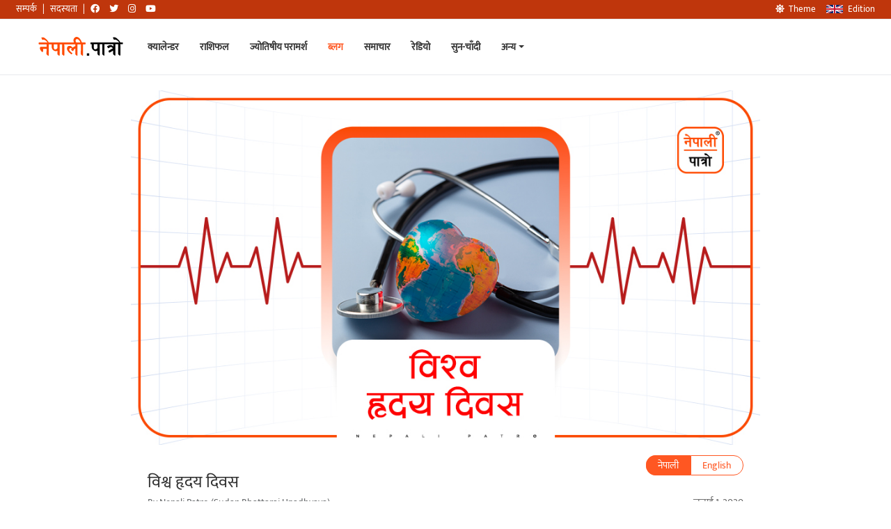

--- FILE ---
content_type: text/html; charset=UTF-8
request_url: https://nepalipatro.com.np/blog/world-heart-day-nep/comment-page-1/
body_size: 20795
content:
<!DOCTYPE html><html
lang=ne-NP xmlns:fb=https://www.facebook.com/2008/fbml xmlns:addthis=https://www.addthis.com/help/api-spec  class="no-js no-svg" data-theme=light><head><style>img.lazy{min-height:1px}</style><link
rel=preload href=https://nepalipatro.com.np/blog/wp-content/plugins/w3-total-cache/pub/js/lazyload.min.js as=script><meta
charset="UTF-8"><meta
name="viewport" content="width=device-width, initial-scale=1"><meta
name="theme-color" content="#FF5722"><meta
name="google-site-verification" content="hVAnPFaakbaBprhUXTTy7KIOViZbJ7obdaO56wotQwA"><meta
name="copyright" content="Copyright © 2025 Nepali Patro - Nepali Calendar - नेपाली पात्रो, All Rights Reserved"><meta
name="description" data-react-helmet="true" content="All information regarding dates, religious and cultural festivals, national holidays and events related to Nepal."><link
rel=profile href=http://gmpg.org/xfn/11><meta
property="al:android:url" content="nepalipatro://blog?p=1988&lang=ne"><meta
property="al:android:package" content="np.com.nepalipatro"><meta
property="al:android:app_name" content="Nepali Patro"><meta
property="al:ios:url" content="nepalipatro://blog?p=1988&lang=ne"><meta
property="al:ios:app_store_id" content="664588996"><meta
property="al:ios:app_name" content="Nepali Patro"><meta
name='robots' content='index, follow, max-image-preview:large, max-snippet:-1, max-video-preview:-1'><link
rel=alternate href=https://nepalipatro.com.np/blog/world-heart-day-nep/ hreflang=ne><link
rel=alternate href=https://nepalipatro.com.np/blog/en/world-heart-day/ hreflang=en><meta
name="description" content="विश्व मुटु दिवस, मुटु रोगहरूको बारेमा सार्वजनिक सन्देश, तिनीहरूको रोकथाम र त्यसको विश्वव्यापी जनचेतना वृद्धि गर्ने सन्देशका साथ मनाउने गरिन्छ।"><link
rel=canonical href=https://nepalipatro.com.np/blog/world-heart-day-nep/ ><meta
property="og:locale" content="ne_NP"><meta
property="og:locale:alternate" content="en_US"><meta
property="og:type" content="article"><meta
property="og:title" content="विश्व मुटु दिवस - मुटु रोगहरूको बारे विश्वव्यापी जनचेतना - नेपाली पात्रो । Nepali Patro"><meta
property="og:description" content="विश्व मुटु दिवस, मुटु रोगहरूको बारेमा सार्वजनिक सन्देश, तिनीहरूको रोकथाम र त्यसको विश्वव्यापी जनचेतना वृद्धि गर्ने सन्देशका साथ मनाउने गरिन्छ।"><meta
property="og:url" content="https://nepalipatro.com.np/blog/world-heart-day-nep/"><meta
property="og:site_name" content="नेपाली पात्रो"><meta
property="article:publisher" content="https://www.facebook.com/nepalipatro.com.np/"><meta
property="article:published_time" content="2020-07-01T07:00:47+00:00"><meta
property="article:modified_time" content="2024-09-27T08:28:59+00:00"><meta
property="og:image" content="https://nepalipatro.com.np/blog/wp-content/uploads/2020/07/world-heart-day-blognep.jpg"><meta
property="og:image:width" content="1024"><meta
property="og:image:height" content="576"><meta
name="twitter:card" content="summary"><meta
name="twitter:label1" content="Written by"><meta
name="twitter:data1" content="Nepali Patro (Sudan Bhattarai Upadhyaya)"><meta
name="twitter:label2" content="Est. reading time"><meta
name="twitter:data2" content="5 मिनेट"> <script type=application/ld+json class=yoast-schema-graph>{"@context":"https://schema.org","@graph":[{"@type":"WebSite","@id":"https://nepalipatro.com.np/blog/#website","url":"https://nepalipatro.com.np/blog/","name":"\u0928\u0947\u092a\u093e\u0932\u0940 \u092a\u093e\u0924\u094d\u0930\u094b","description":"\u0928\u0947\u092a\u093e\u0932 \u0930 \u0928\u0947\u092a\u093e\u0932\u0940\u0938\u0902\u0917 \u0938\u092e\u094d\u0935\u0928\u094d\u0927\u093f\u0924 \u0924\u093f\u0925\u093f, \u092e\u093f\u0924\u093f, \u0927\u093e\u0930\u094d\u092e\u093f\u0915 \u091a\u093e\u0921\u092a\u0930\u094d\u0935 \u0924\u0925\u093e \u0926\u093f\u0935\u0938\u0939\u0930\u0942\u0915\u094b \u0938\u092e\u094d\u092a\u0942\u0930\u094d\u0923 \u091c\u093e\u0928\u0915\u093e\u0930\u0940","potentialAction":[{"@type":"SearchAction","target":"https://nepalipatro.com.np/blog/?s={search_term_string}","query-input":"required name=search_term_string"}],"inLanguage":"ne-NP"},{"@type":"ImageObject","@id":"https://nepalipatro.com.np/blog/world-heart-day-nep/#primaryimage","inLanguage":"ne-NP","url":"https://nepalipatro.com.np/blog/wp-content/uploads/2020/07/world-heart-day-blognep.jpg","contentUrl":"https://nepalipatro.com.np/blog/wp-content/uploads/2020/07/world-heart-day-blognep.jpg","width":1024,"height":576,"caption":"\u0935\u093f\u0936\u094d\u0935 \u0939\u0943\u0926\u092f \u0926\u093f\u0935\u0938"},{"@type":"WebPage","@id":"https://nepalipatro.com.np/blog/world-heart-day-nep/#webpage","url":"https://nepalipatro.com.np/blog/world-heart-day-nep/","name":"\u0935\u093f\u0936\u094d\u0935 \u092e\u0941\u091f\u0941 \u0926\u093f\u0935\u0938 - \u092e\u0941\u091f\u0941 \u0930\u094b\u0917\u0939\u0930\u0942\u0915\u094b \u092c\u093e\u0930\u0947 \u0935\u093f\u0936\u094d\u0935\u0935\u094d\u092f\u093e\u092a\u0940 \u091c\u0928\u091a\u0947\u0924\u0928\u093e - \u0928\u0947\u092a\u093e\u0932\u0940 \u092a\u093e\u0924\u094d\u0930\u094b \u0964 Nepali Patro","isPartOf":{"@id":"https://nepalipatro.com.np/blog/#website"},"primaryImageOfPage":{"@id":"https://nepalipatro.com.np/blog/world-heart-day-nep/#primaryimage"},"datePublished":"2020-07-01T07:00:47+00:00","dateModified":"2024-09-27T08:28:59+00:00","author":{"@id":"https://nepalipatro.com.np/blog/#/schema/person/e9be5986e139b43d0a26b0fb8537de1b"},"description":"\u0935\u093f\u0936\u094d\u0935 \u092e\u0941\u091f\u0941 \u0926\u093f\u0935\u0938, \u092e\u0941\u091f\u0941 \u0930\u094b\u0917\u0939\u0930\u0942\u0915\u094b \u092c\u093e\u0930\u0947\u092e\u093e \u0938\u093e\u0930\u094d\u0935\u091c\u0928\u093f\u0915 \u0938\u0928\u094d\u0926\u0947\u0936, \u0924\u093f\u0928\u0940\u0939\u0930\u0942\u0915\u094b \u0930\u094b\u0915\u0925\u093e\u092e \u0930 \u0924\u094d\u092f\u0938\u0915\u094b \u0935\u093f\u0936\u094d\u0935\u0935\u094d\u092f\u093e\u092a\u0940 \u091c\u0928\u091a\u0947\u0924\u0928\u093e \u0935\u0943\u0926\u094d\u0927\u093f \u0917\u0930\u094d\u0928\u0947 \u0938\u0928\u094d\u0926\u0947\u0936\u0915\u093e \u0938\u093e\u0925 \u092e\u0928\u093e\u0909\u0928\u0947 \u0917\u0930\u093f\u0928\u094d\u091b\u0964","breadcrumb":{"@id":"https://nepalipatro.com.np/blog/world-heart-day-nep/#breadcrumb"},"inLanguage":"ne-NP","potentialAction":[{"@type":"ReadAction","target":["https://nepalipatro.com.np/blog/world-heart-day-nep/"]}]},{"@type":"BreadcrumbList","@id":"https://nepalipatro.com.np/blog/world-heart-day-nep/#breadcrumb","itemListElement":[{"@type":"ListItem","position":1,"item":{"@type":"WebPage","@id":"https://nepalipatro.com.np/blog/","url":"https://nepalipatro.com.np/blog/","name":"Home"}},{"@type":"ListItem","position":2,"item":{"@id":"https://nepalipatro.com.np/blog/world-heart-day-nep/#webpage"}}]},{"@type":"Person","@id":"https://nepalipatro.com.np/blog/#/schema/person/e9be5986e139b43d0a26b0fb8537de1b","name":"Nepali Patro (Sudan Bhattarai Upadhyaya)","image":{"@type":"ImageObject","@id":"https://nepalipatro.com.np/blog/#personlogo","inLanguage":"ne-NP","url":"https://secure.gravatar.com/avatar/7963c487dbdd92826f732ae14138ed9d?s=96&d=mm&r=g","contentUrl":"https://secure.gravatar.com/avatar/7963c487dbdd92826f732ae14138ed9d?s=96&d=mm&r=g","caption":"Nepali Patro (Sudan Bhattarai Upadhyaya)"},"sameAs":["https://geniussystems.com.np"]}]}</script> <link
rel=dns-prefetch href=//use.fontawesome.com><link
rel=dns-prefetch href=//s.w.org><link
rel=alternate type=application/rss+xml title="नेपाली पात्रो &raquo; विश्व हृदय दिवस टिप्पणीहरुको फीड" href=https://nepalipatro.com.np/blog/world-heart-day-nep/feed/ > <script>window._wpemojiSettings={"baseUrl":"https:\/\/s.w.org\/images\/core\/emoji\/13.0.1\/72x72\/","ext":".png","svgUrl":"https:\/\/s.w.org\/images\/core\/emoji\/13.0.1\/svg\/","svgExt":".svg","source":{"concatemoji":"https:\/\/nepalipatro.com.np\/blog\/wp-includes\/js\/wp-emoji-release.min.js?ver=5.7.12"}};!function(e,a,t){var n,r,o,i=a.createElement("canvas"),p=i.getContext&&i.getContext("2d");function s(e,t){var a=String.fromCharCode;p.clearRect(0,0,i.width,i.height),p.fillText(a.apply(this,e),0,0);e=i.toDataURL();return p.clearRect(0,0,i.width,i.height),p.fillText(a.apply(this,t),0,0),e===i.toDataURL()}function c(e){var t=a.createElement("script");t.src=e,t.defer=t.type="text/javascript",a.getElementsByTagName("head")[0].appendChild(t)}for(o=Array("flag","emoji"),t.supports={everything:!0,everythingExceptFlag:!0},r=0;r<o.length;r++)t.supports[o[r]]=function(e){if(!p||!p.fillText)return!1;switch(p.textBaseline="top",p.font="600 32px Arial",e){case"flag":return s([127987,65039,8205,9895,65039],[127987,65039,8203,9895,65039])?!1:!s([55356,56826,55356,56819],[55356,56826,8203,55356,56819])&&!s([55356,57332,56128,56423,56128,56418,56128,56421,56128,56430,56128,56423,56128,56447],[55356,57332,8203,56128,56423,8203,56128,56418,8203,56128,56421,8203,56128,56430,8203,56128,56423,8203,56128,56447]);case"emoji":return!s([55357,56424,8205,55356,57212],[55357,56424,8203,55356,57212])}return!1}(o[r]),t.supports.everything=t.supports.everything&&t.supports[o[r]],"flag"!==o[r]&&(t.supports.everythingExceptFlag=t.supports.everythingExceptFlag&&t.supports[o[r]]);t.supports.everythingExceptFlag=t.supports.everythingExceptFlag&&!t.supports.flag,t.DOMReady=!1,t.readyCallback=function(){t.DOMReady=!0},t.supports.everything||(n=function(){t.readyCallback()},a.addEventListener?(a.addEventListener("DOMContentLoaded",n,!1),e.addEventListener("load",n,!1)):(e.attachEvent("onload",n),a.attachEvent("onreadystatechange",function(){"complete"===a.readyState&&t.readyCallback()})),(n=t.source||{}).concatemoji?c(n.concatemoji):n.wpemoji&&n.twemoji&&(c(n.twemoji),c(n.wpemoji)))}(window,document,window._wpemojiSettings);</script> <style>img.wp-smiley,img.emoji{display:inline !important;border:none !important;box-shadow:none !important;height:1em !important;width:1em !important;margin:0
.07em !important;vertical-align:-0.1em !important;background:none !important;padding:0
!important}</style><link
rel=stylesheet href=https://nepalipatro.com.np/blog/wp-content/cache/minify/9a3b8.css media=all><link
rel=stylesheet id=font-awesome-css  href='https://use.fontawesome.com/releases/v5.13.0/css/all.css?ver=5.13.0' type=text/css media=all><link
rel=stylesheet href=https://nepalipatro.com.np/blog/wp-content/cache/minify/7779d.css media=all> <script defer src=https://nepalipatro.com.np/blog/wp-content/cache/minify/36bf5.js></script> <link
rel=https://api.w.org/ href=https://nepalipatro.com.np/blog/wp-json/ ><link
rel=alternate type=application/json href=https://nepalipatro.com.np/blog/wp-json/wp/v2/posts/1988><link
rel=EditURI type=application/rsd+xml title=RSD href=https://nepalipatro.com.np/blog/xmlrpc.php?rsd><link
rel=wlwmanifest type=application/wlwmanifest+xml href=https://nepalipatro.com.np/blog/wp-includes/wlwmanifest.xml><meta
name="generator" content="WordPress 5.7.12"><link
rel=shortlink href='https://nepalipatro.com.np/blog/?p=1988'><link
rel=alternate type=application/json+oembed href="https://nepalipatro.com.np/blog/wp-json/oembed/1.0/embed?url=https%3A%2F%2Fnepalipatro.com.np%2Fblog%2Fworld-heart-day-nep%2F"><link
rel=alternate type=text/xml+oembed href="https://nepalipatro.com.np/blog/wp-json/oembed/1.0/embed?url=https%3A%2F%2Fnepalipatro.com.np%2Fblog%2Fworld-heart-day-nep%2F&#038;format=xml"> <script>(function(c,l,a,r,i,t,y){c[a]=c[a]||function(){(c[a].q=c[a].q||[]).push(arguments)};t=l.createElement(r);t.async=1;t.src="https://www.clarity.ms/tag/"+i+"?ref=wordpress";y=l.getElementsByTagName(r)[0];y.parentNode.insertBefore(t,y);})(window,document,"clarity","script","i1kgbljhmr");</script>  <script>var _gaq=_gaq||[];_gaq.push(['_setAccount','UA-7567254-1']);_gaq.push(['_trackPageview']);(function(){var ga=document.createElement('script');ga.type='text/javascript';ga.async=true;ga.src=('https:'==document.location.protocol?'https://ssl':'http://www')+'.google-analytics.com/ga.js';var s=document.getElementsByTagName('script')[0];s.parentNode.insertBefore(ga,s);})();</script> <style>.recentcomments
a{display:inline !important;padding:0
!important;margin:0
!important}</style><script data-cfasync=false>if(window.addthis_product===undefined){window.addthis_product="wpp";}if(window.wp_product_version===undefined){window.wp_product_version="wpp-6.2.6";}if(window.addthis_share===undefined){window.addthis_share={};}if(window.addthis_config===undefined){window.addthis_config={"data_track_clickback":true,"ui_atversion":"300"};}if(window.addthis_plugin_info===undefined){window.addthis_plugin_info={"info_status":"enabled","cms_name":"WordPress","plugin_name":"Share Buttons by AddThis","plugin_version":"6.2.6","plugin_mode":"AddThis","anonymous_profile_id":"wp-7490f66664803fb288efe452e9b6552a","page_info":{"template":"posts","post_type":""},"sharing_enabled_on_post_via_metabox":false};}
(function(){var first_load_interval_id=setInterval(function(){if(typeof window.addthis!=='undefined'){window.clearInterval(first_load_interval_id);if(typeof window.addthis_layers!=='undefined'&&Object.getOwnPropertyNames(window.addthis_layers).length>0){window.addthis.layers(window.addthis_layers);}
if(Array.isArray(window.addthis_layers_tools)){for(i=0;i<window.addthis_layers_tools.length;i++){window.addthis.layers(window.addthis_layers_tools[i]);}}}},1000)}());</script> <script data-cfasync=false src="https://s7.addthis.com/js/300/addthis_widget.js#pubid=ra-5a42eba6e70faa5c" async=async></script><link
rel=icon href=https://nepalipatro.com.np/blog/wp-content/uploads/2017/02/logo_240-150x150.png sizes=32x32><link
rel=icon href=https://nepalipatro.com.np/blog/wp-content/uploads/2017/02/logo_240.png sizes=192x192><link
rel=apple-touch-icon href=https://nepalipatro.com.np/blog/wp-content/uploads/2017/02/logo_240.png><meta
name="msapplication-TileImage" content="https://nepalipatro.com.np/blog/wp-content/uploads/2017/02/logo_240.png"><title> विश्व मुटु दिवस - मुटु रोगहरूको बारे विश्वव्यापी जनचेतना - नेपाली पात्रो । Nepali Patro</title></head><body
class="post-template-default single single-post postid-1988 single-format-standard"><div
class=white-bg><nav
id=navigation-bar-blog class="navbar navbar-expand-lg bg-white fixed-top" role=navigation
style="padding: 15px; margin-top: 28px"><div
class=container-fluid id=navigation><a
class="navbar-brand show-pointer m-0 p-0 ml-3 mr-3 md-opjjpmhoiojifppkkcdabiobhakljdgm_doc"
href=https://nepalipatro.com.np/calendar>
<img
class="light-logo lazy"
src="data:image/svg+xml,%3Csvg%20xmlns='http://www.w3.org/2000/svg'%20viewBox='0%200%20140%2040'%3E%3C/svg%3E" data-src=https://nepalipatro.com.np/blog/wp-content/themes/nepalipatroblog/assets/img/light1.svg alt=logo
title="नेपाली पात्रो - Nepali Patro"
height=40 width=140
style="height: 40px;">
<img
class="dark-logo lazy"
src="data:image/svg+xml,%3Csvg%20xmlns='http://www.w3.org/2000/svg'%20viewBox='0%200%20140%2040'%3E%3C/svg%3E" data-src=https://nepalipatro.com.np/blog/wp-content/themes/nepalipatroblog/assets/img/dark1.svg alt=logo
title="नेपाली पात्रो - Nepali Patro"
height=40 width=140
style="height: 40px;"></a>
<button
class="navbar-toggler modal-button" type=button
data-toggle=collapse data-target=#navbar aria-expanded=false
aria-label="Toggle navigation"><i
class="fa fa-bars"></i></button><div
class="navbar-collapse collapse" id=navbar><ul
class="nav navbar-nav mr-auto">
<li><a
class href=https://nepalipatro.com.np/calendar> क्यालेन्डर</a></li>
<li><a
class href=https://nepalipatro.com.np/nepali-rashifal> राशिफल</a></li>
<li><a
class href=https://nepalipatro.com.np/paramarsha> ज्योतिषीय परामर्श</a></li>
<li><a
class=active href=https://nepalipatro.com.np/blog> ब्लग</a></li>
<li><a
class href=https://nepalipatro.com.np/news> समाचार</a></li>
<li><a
class href=https://nepalipatro.com.np/nepali-radios> रेडियो</a></li>
<li><a
href=https://nepalipatro.com.np/gold-price-nepal class="m-0 pl-0"><b>सुन-चाँदी</b></a></li>
<li
class="nav-item position-relative"><a
href=#
class="dropdown-toggle md-opjjpmhoiojifppkkcdabiobhakljdgm_doc"
data-toggle=dropdown>अन्य</a><ul
class="dropdown-menu position-absolute nav-drop" style="z-index: 1001;">
<li
class=dropdown-item><a
href=https://nepalipatro.com.np/forex
class="m-0 pl-0"><b>विदेशी विनिमय</b></a>
</li>
<li
class=dropdown-item><a
href=https://nepalipatro.com.np/suva-sait
class="m-0 pl-0"><b>शुभ साइत तथा मुहूर्तहरू</b></a>
</li>
<li
class=dropdown-item><a
href=https://nepalipatro.com.np/nepali-to-english-date-converter
class="m-0 pl-0"><b>मिति परिवर्तन</b></a>
</li>
<li
class=dropdown-item><a
href=https://nepalipatro.com.np/government-holiday
class="m-0 pl-0"><b>सार्वजनिक बिदाहरू</b></a>
</li></ul>
</li></ul><ul
class="nav navbar-top-links navbar-right"></ul></div></div></nav><nav
id=navigation-bar-top class="navbar navbar-expand-lg navbar-fixed-top navbar-dark px-2 small-nav "
style="background: rgb(191, 54, 12);"><div
class=container-fluid><div
class=calLarge><ul
class=nav>
<li><a
class="mr-2 p-0 font-weight-normal md-opjjpmhoiojifppkkcdabiobhakljdgm_doc"
href=https://nepalipatro.com.np/contact
style="color: rgb(255, 255, 255);">सम्पर्क</a></li>
<li><a
href class="mr-2 p-0 md-opjjpmhoiojifppkkcdabiobhakljdgm_doc"
style="color: rgb(255, 255, 255);">|</a></li>
<li><a
class="mr-2 p-0 font-weight-normal md-opjjpmhoiojifppkkcdabiobhakljdgm_doc"
href=https://nepalipatro.com.np/subscription
style="color: rgb(255, 255, 255);">सदस्यता</a>
</li>
<li><a
href class="mr-2 p-0 md-opjjpmhoiojifppkkcdabiobhakljdgm_doc"
style="color: rgb(255, 255, 255);">|</a></li>
<li><a
href=https://www.facebook.com/nepalipatro.com.np
title="Facebook Link"
class="mr-2 p-0 md-opjjpmhoiojifppkkcdabiobhakljdgm_doc" target=_blank
rel="noopener noreferrer" name=Facebook style="color: rgb(255, 255, 255);"><i
class="fab fa-facebook text-white"></i></a></li>
<li><a
href=https://twitter.com/nepalipatro
title="Twitter Link"
class="mr-2 p-0 md-opjjpmhoiojifppkkcdabiobhakljdgm_doc" target=_blank
rel="noopener noreferrer" name=Twitter style="color: rgb(255, 255, 255);"><i
class="fab fa-twitter text-white"></i></a></li>
<li><a
href=https://www.instagram.com/nepali_patro
title="Instagram Link"
class="mr-2 p-0 md-opjjpmhoiojifppkkcdabiobhakljdgm_doc" target=_blank
rel="noopener noreferrer" name=Instagram style="color: rgb(255, 255, 255);"><i
class="fab fa-instagram text-white"></i></a></li>
<li><a
href=https://www.youtube.com/channel/UCqrTlbNcZw-ISDLBZ_3-o4Q
title="Youtube Link"
class="mr-2 p-0 md-opjjpmhoiojifppkkcdabiobhakljdgm_doc" target=_blank
rel="noopener noreferrer" name=Youtube style="color: rgb(255, 255, 255);"><i
class="fab fa-youtube text-white"></i></a></li></ul></div><ul
class="nav float-right ml-auto">
<li><a
class="py-1 font-weight-normal change-theme"
title="Change Theme"
style="display:block; color: rgb(255, 255, 255); cursor: pointer;"><i
class="fas "></i>Theme</a>
</li>
<li><div
class=languages><a
href=https://nepalipatro.com.np/blog/en/world-heart-day/ class="languages__item py-1 font-weight-normal language_edition "
id=en-edition
title='Change Language'
style='display:block; color: rgb(255, 255, 255); cursor: pointer;'
><img
class="flag_logo uk mr-1 lazy"
src="data:image/svg+xml,%3Csvg%20xmlns='http://www.w3.org/2000/svg'%20viewBox='0%200%2024%2012'%3E%3C/svg%3E" data-src="[data-uri]"
alt=EN
height=12
width=24
style="height: 12px; width: auto; margin-top: -2px;"> Edition</a><a
href=https://nepalipatro.com.np/blog/en/world-heart-day/ class="languages__item py-1 font-weight-normal language_edition d-none "
id=np-edition
title='Change Language'
style='display:block; color: rgb(255, 255, 255); cursor: pointer;'
><img
class="flag_logo uk mr-1 lazy"
src="data:image/svg+xml,%3Csvg%20xmlns='http://www.w3.org/2000/svg'%20viewBox='0%200%2012%2014'%3E%3C/svg%3E" data-src=[data-uri]
alt=NP
height=14
width=12
style="height: 14px; width: auto; margin-top: -2px;"> Edition</a></div>  </li></ul></div></nav></div><style>.categories-wp
ul{display:flex;list-style:none;flex-wrap:wrap;margin-left:0px;padding-left:0}.categories-wp ul
li{margin-bottom:20px}.categories-wp ul
a{background:#eaeaea;border:1px
solid #eaeaea;padding:4px
15px;border-radius:40px;font-size:12px;color:black;margin:0px
10px 0px 0px}.blgo-image{border-radius:20px}.single-card-body
p{font-size:20px !important}@media(min-width:768px){.single_post_top_ads{display:none !important}}</style><div
class="container-fluid content-section"><div
class=row style=display:flex;justify-content:center><div
class="col-sm-12 col-lg-9"><div
class=row id=main-content><div
class=col-12><div
class style="overflow: hidden;">
<img
class=lazy style="margin-bottom:10px;height: 100%; width: 100%;border-radius:20px;" src="data:image/svg+xml,%3Csvg%20xmlns='http://www.w3.org/2000/svg'%20viewBox='0%200%201024%20576'%3E%3C/svg%3E" data-src=https://nepalipatro.com.np/blog/wp-content/uploads/2020/07/world-heart-day-blognep.jpg alt="विश्व हृदय दिवस"><div
class="card-body single-card-body pb-0 px-4 pt-2"><div
class="d-flex justify-content-between"><div></div><div><div
class=switcher_positionn><ul
class=np_language_switcher>	<li
class="lang-item lang-item-378 lang-item-ne current-lang lang-item-first"><a
lang=ne-NP hreflang=ne-NP href=https://nepalipatro.com.np/blog/world-heart-day-nep/ >नेपाली</a></li>
<li
class="lang-item lang-item-381 lang-item-en"><a
lang=en-US hreflang=en-US href=https://nepalipatro.com.np/blog/en/world-heart-day/ >English</a></li></ul></div></div></div><h2 class="card-title mb-1">विश्व हृदय दिवस</h2><div
class="d-flex justify-content-between">
<small
class>By
Nepali Patro (Sudan Bhattarai Upadhyaya)
</small><div
class=comment-info><div
class=info>
<small
class="block text-muted">जुलाई 1, 2020 </small></div></div></div>
<br><p><div
class="at-above-post addthis_tool" data-url=https://nepalipatro.com.np/blog/world-heart-day-nep/ ></div><p>हृदय, एउटा सानो पम्पजस्तो अङ्ग हो, जसले जन्मदेखि मृत्युसम्म रगतलाई शरीरको हरेक अङ, कोशिकाहरूमा पुर्याउदछ । यदि दुर्भाग्यवश कुनै दुर्घटनाले हाम्रो मस्तिष्क मरेको खण्डमा पनि मुटुले , स्वस्थ मुटु भएमा काम गर्न छोड्दैन। मुटु वास्तवमै सम्पूर्ण मानव शरीरको एक महत्त्वपूर्ण अङ्ग हो। विश्व मुटु दिवस एक वार्षिक उत्सव हो जुन प्रत्येक वर्षको सेप्टेम्बर २९ को दिन आयोजना गरिन्छ। यो दिन मुटु रोगहरूको &#8217;boutमा सार्वजनिक सन्देश, तिनीहरूको रोकथाम र त्यसको विश्वव्यापी प्रभाव सहित जनचेतना वृद्धि गर्ने सन्देश हरूको साथ अवलोकन गर्ने तथा मनाउने गरिन्छ।. सन्‌ १९९९ मा वर्ल्ड हार्ट फेडरेशन (डब्ल्यु.एच.एफ) ले विश्व स्वास्थ्य सङ्गठन (डब्ल्यु.एच.ओ) को सहकार्यमा विश्व मुटु दिवस स्थापना गर्ने घोषणा गर्‍यो। यस कार्यक्रमलाई वार्षिक कार्यक्रमको रूपमा स्थापित गर्ने विचार डब्ल्यु.एच.एफ का अध्यक्ष श्री एन्टोनी बाएस डी लुना द्वारा प्रस्तुत गरिएको थियो र उनी १९९७-९९ सम्म डब्ल्यु.एच.एफ को अध्यक्ष पनि रहेका थिए। विश्व मुटु दिवस पहिले सन २०११ सम्म सेप्टेम्बर महिनाको अन्तिम आइतबार मनाइने गरिन्थ्यो, र पहिलो उत्सव सन २००० को सेप्टेम्बर २४ तारिख मा भएको थियो।</p><h3>मुटु रोग र त्यसका जोखिम तथा तथ्याङ्क</h3><p>मुटु रोगलाई सामान्यतया हृदय/ मुटु रोग वा सीवीडी भनेर पनि चिनिन्छ जसले प्रत्येक वर्ष १७.९ मिलियन व्यक्तिको ज्यान लिन्छ, विश्वव्यापी मृत्युको ३१%, यसै कारण सीवीडी लाई हत्यारा नम्बर एक भन्ने पनि गरिन थालिएको छ। मुटु रोगलाई ट्रिगर गर्ने कारक तत्त्वहरू मुख्यतया हृदय घात र स्ट्रोकको रूपमा देखा पर्दछन् जुन सुर्तीजन्य पदार्थको सेवन, अस्वस्थ आहार, शारीरिक निष्क्रियता र रक्सीको हानिकारक प्रयोगहरूको उपज मानिसलाई लाग्ने गर्दछ। यी उल्लेखित कारक तत्त्वहरूले मानिसहरूमा उच्च रक्तचाप, मोटोपना, रगतमा चिनीको स्तर बढाउने कार्य गर्दछ जुन पछि गएर मुटुको समस्याको रूपमा देखा पर्दछ। यी सबै रोगहरूलाई रोक्न सकिन्छ, समयमै बिचार पुर्‍याएको खण्डमा। हाम्रो देशमा पनि बढ्दो सहरीकरण र अस्वास्थ्य जीवनशैलीको कारण मुटु र रक्तवाहक रोगहरू खतरनाक दरमा वृद्धि भइरहेको छ। यसले भविष्यमा गम्भीर समस्या निम्त्याउन सक्छ। तसर्थ, सरोकारवालाहरूले मात्र हैन, आम नागरिकले आफ्नो स्वास्थ्य ठिक राख्न, मुटु रोग जस्तो घातक रोगबाट बच्न सबै व्यक्तिहरूले, आफ्नो दैनिक क्रियाकलापहरूमा परिवर्तन ल्याउनु पर्ने देखिन्छ तथा हामीले उपभोग गर्ने खानाको &#8217;boutमा समेत पुनर्विचार गर्न पर्ने आवश्यकता देखिन्छ। यदि एक स्वस्थ जीवन शैली को साथ एक स्वस्थ खाना शैली पनि अपनाइएको छैन भने जो कोही पनि यो घातक मुटु रोग को सिकार हुन सक्छ। मुटुका मुख्य रोगहरू कोरोनरी मुटु रोग, हार्ट अट्याक, स्ट्रोकको साथ उच्च रक्तचाप आदि हुन्। कोरोनरी हृदय रोग र हृदयाघात आदि समस्या आजकल अस्वास्थ्य आहार, सहरी जीवनशैली आदि को कारण एउटा ठुलो समस्या बन्न गइरहेको छ। हालसालैका वर्षहरूमा मात्र ४० वर्ष उमेर भएका युवाहरू बिच समेत हार्ट अट्याकको सङ्ख्यामा उल्लेखनीय वृद्धि भएको देखिन्छ। यो सबै, अर्थात् मुटु रोगमा यसरी उल्लेखनीय बृध्दि हुनुको मुख्य कारणहरू सबैलाई थाहा छ जुन सुर्तीजन्य पदार्थ र यसका उत्पादनहरूको प्रयोग, अस्वास्थ्यकर आहार, शारीरिक गतिविधि नहुनु, मोटोपना, उच्च रक्तचाप, मधुमेह, उच्च कोलेस्ट्रोल र मानसिक तनाव आदि हुन्।</p><p>विश्वव्यापी रूपमा मुटु रोग मृत्युको सबैभन्दा ठुलो कारण हुँदै गई रहेको देखिएको छ। सन २००० को सुरुवातको अवधिमा, विश्वव्यापी रूपमा मुटु सम्बन्धी रोगहरूबाट बर्सेनि १७ करोड मानिसहरू मरेको तथ्याङ्कले समेत देखाउँछ। अधिकांश मृत्युहरू कोरोनरी मुटु रोग वा स्ट्रोकको परिणाम रहेका छन्। यद्यपि मुटु रोगहरूलाई अक्सर विकसित देशहरूमा बस्ने मानिसहरूलाई दुःख दिने रोगको रूपमा हेरिन्थ्यो, जहाँ मानिसहरू एक प्रकारको निष्क्रिय जीवनशैली बिताउ छन्। तर, भर्खरको अध्ययनबाट यस रोगबाट हुने मृत्यु को प्रतिशत कम र मध्यम आय भएका विकासशील देशहरूमा समेत देखिएको छ। जसले यो देखाउँदछ कि मुटु सम्बन्धी रोगहरूले कुनै देश वा ठाउँ हेर्दैन र यस रोगको को प्राथमिक कारणहरू संसारको जुनसुकै कुना मा भए पनि, कमजोर आहार, व्यायामको अभाव र धूम्रपान मद्यपान आदि नै मुख्य कारक हुन्। तसर्थ, मुटु रोगहरूले विकासोन्मुख देशहरूमा पनि मार्ने छ, जहाँ प्रायः दक्ष स्वास्थ्य सेवाको अभाव हुन्छ। मुटु रोग एकदम गम्भीर हुन सक्छ र मानिसहरूलाई तत्काल मार्न सक्छ। यस तथ्यलाई ध्यानमा राख्दै विश्व मुटु दिवस सन २००० देखि विश्व मुटु सङ्गठनको नेतृत्वमा विभिन्न नाराका साथ हरेक वर्ष सेप्टेम्बर २९ को दिन मनाइन्छ जुन कार्यक्रमहरूको प्रमुख र मुख्य उद्देश्य मुटु रोगको &#8217;boutमा मानिसहरूमा जन-चेतना तथा जागरूकता जगाउनु नै हो।</p><h3>विश्व मुटु दिवस, एक उत्सव</h3><p>यद्यपि विश्व मुटु दिवस, र यस दिवस के का लागि मनाइन्छ जस्ता कुराहरू नेपाल र नेपालीहरूका माझ अझै पनि एउटा नयाँ अवधारणा हो तर पनि जन मानसहरूलाई चेतना बांडन र मुटुका रोगहरूको जानकारी दिन नेपालमा यो दिवस मनाउनु पर्ने महत्त्वपूर्ण तथ्य र यथार्थ हो। यस दिन को अवसरमा स्वास्थ्य सङ्गठनहरू, सङ्घहरू, आदिले, म्याराथन, वाकाथनहरू र स्वास्थ्य जाँचहरू, सार्वजनिक वार्ता, कार्यक्रमहरू आयोजना गर्दछन्, र यस मार्फत विश्व मुटु दिवस लाई चाखलाग्दो र महत्त्वपूर्ण सूचना हरूको जानकारी दिन प्रयोग गर्दै आएका छन्। <span
style="font-weight: 400;">शहिद </span> गङ्गालाल राष्ट्रिय हार्ट सेन्टर मुटु सम्बन्धी अस्पताल हो र हार्ट सेन्टर मध्ये एक भएकोले सामान्यतया त्यहाँबाट मुटु दिवसको कार्यक्रम सुरु हुने गर्दछ। बिहान सबेरै स्वास्थ्य राज्य मन्त्री, डाक्टर, नर्स, प्यारामेडिक्स र आम जनताको साथ जनचेतना र ब्यानरको साथ मुटु दिवस, मुटु बचाउने उपायहरू लेखिएका प्लेकार्डहरू बोकेर मार्च सुरु गर्छन्।</p><p>जनतालाई संलग्न गराउनको लागि विश्व मुटु दिवसलाई शैक्षिक कार्यक्रमहरूका साथ रोचक बनाउने प्रयास गरिन्छ। विश्व मुटु दिवसको मुख्य हिस्सा सामान्यतया गङ्गालाल राष्ट्रिय हार्ट सेन्टर भएकाले हार्ट नेटमा वीर अस्पताल, कार्डियाक सोसाइटी नेपाल, फ्रेन्ड्स अफ ओपन हार्ट, हार्ट क्लब नेपाल, हेल्प फर हार्ट सर्जरी, जयन्ती मेमोरियल ट्रस्ट इत्यादि संस्था र अस्पतालहरू सम्मिलित छन्। मनमोहन कार्डियो-थोरैसिक भास्कुलर एन्ड ट्रान्सप्लान्ट सेन्टर, मेडिकेयर नेसनल अस्पताल, मेडिकल ट्रस्ट, नेपाल डायबिटिज सोसाइटी, नेपाल हार्ट फाउन्डेसन ललितपुर, नेपाल हार्ट फाउन्डेसन काठमाडौँ, नर्भिक अन्तराष्ट्रिय अस्पताल, सोसाइटी फर हेल्दि हार्ट, नेपाल उच्च रक्तचाप सोसाइटी आदि विभिन्न २१-२२ संस्था लगायत सबैको संयोजकत्वमा मुटु दिवसको उपलक्षमा विभिन्न कार्यक्रमहरू आयोजना का साथ गङ्गालाल राष्ट्रिय हार्ट सेन्टर बाट मार्च सुरु गरी शिक्षण अस्पताल हुँदै अरू ठांउ समेत घुमेर मार्च फेरि सुरु भएकै स्थानमा आएर समाप्त हुन्छ। धर्मभक्त राष्ट्रिय ट्रान्सप्लान्ट सेन्टरले पनि यसलाई सफल बनाउनको लागि यस भव्य कार्यक्रममा भाग लिन्छ ।</p><p>मुटु रोगको उपचार महँगो र जटिल छ, तर रोकथाम उपायहरू सस्तो, सजिलो, र पहुँचयोग्य छन्। यस वर्ष यस विश्व मुटु दिवसको अवसरमा आउनुहोस्, हामी आफ्नो मुटु (छाती) मा हात राख्दै प्रण गरौँ &#8211; स्वास्थ्यकर खाना खानको लागि सङ्कल्प गरौँ, नियमित व्यायाम गरौँ, सुर्तीजन्य पदार्थ हरूको प्रयोग नगरौँ, मदिरापान छोडौँ, र शारीरिक व्यायाम गरौँ, बाल-बच्चाहरूलाई पनि खेलमा प्रोत्साहित गरौँ र जङ्क फुड पूर्ण रूपमा निरुत्साहित गरौँ। साथै आफ्नो कोलेस्ट्रोल स्तर, रक्तचाप, र मुटु सही ट्र्याकमा छ कि छैन भनेर नियमित जाँच गर्न पनि महत्त्वपूर्ण छ, यसमा हेलचेक्राई नगरौँ। विश्व हार्ट डे मा, हामी पनि समावेश हौँ, बढीभन्दा बढी फलफूल र तरकारीहरू खाऔँ, बाहिर निस्कौँ, बिहान र साँझ हिडने गरौँ र मुटुलाई स्वस्थ महसुस गर्न दिने गरौँ।</p><p>यदि तपाईँ यस दिनलाई मनाउन चाहनुहुन्छ भने, आफुँ लगायत आफु वरिपरि को छरछिमेकमा समेत मुटुको बचाउने र स्वस्थ राख्ने उपायहरू भन्ने गरौँ। मुटु रोगबाट बच्ने विभिन्न तरिकाहरू छन् जुन सजिलै अपनाउन सकिन्छ, यसको जानकारी चिने जानेका सबैलाई बांडने काम गरौँ। यस दिन बाट स्वस्थ खाना खाउं, मदिरा प्रयोग नगरौँ, धूम्रपान नगरौँ र शारीरिक व्यायाम हरूमा आफुँ पनि संलग्न होउ र अरूलाई पनि त्यसो गर्न प्रोत्साहन गरौँ । आफ्नो मुटुको हेरचाह हामी आफैँ गरम्। <span
style="font-weight: 400;">यस लेखको <a
href=https://nepalipatro.com.np/blog/en/world-heart-day/ >अंग्रेजी संस्करणको लागि यहाँ</a> थिच्नुहोस्। </span></p><div
class="at-below-post addthis_tool" data-url=https://nepalipatro.com.np/blog/world-heart-day-nep/ ></div></p></div></div></div><div
class="col-12 comment-box"><div></div><div
class="categories-wp pb-0 px-4 pt-2"><h4 class="np_card card-title">
विषयहरू हेर्नुहोस्</h5><ul><li><a
href=https://nepalipatro.com.np/blog/category/international-days/ >अन्तराष्ट्रिय दिवस</a></li><li><a
href=https://nepalipatro.com.np/blog/category/others/ >अन्य</a></li><li><a
href=https://nepalipatro.com.np/blog/category/%e0%a4%96%e0%a5%87%e0%a4%b2%e0%a4%95%e0%a5%81%e0%a4%a6/ >खेलकुद</a></li><li><a
href=https://nepalipatro.com.np/blog/category/festival/ >चाडपर्व</a></li><li><a
href=https://nepalipatro.com.np/blog/category/chitthi/ >चिट्ठी</a></li><li><a
href=https://nepalipatro.com.np/blog/category/jayanti/ >जयन्ती</a></li><li><a
href=https://nepalipatro.com.np/blog/category/principle-articles/ >प्रमुख लेख</a></li><li><a
href=https://nepalipatro.com.np/blog/category/%e0%a4%aa%e0%a5%8d%e0%a4%b0%e0%a5%87%e0%a4%b8-%e0%a4%b5%e0%a4%bf%e0%a4%9c%e0%a5%8d%e0%a4%9e%e0%a4%aa%e0%a5%8d%e0%a4%a4%e0%a4%bf/ >प्रेस विज्ञप्ति</a></li><li><a
href=https://nepalipatro.com.np/blog/category/%e0%a4%b0%e0%a4%be%e0%a4%89%e0%a4%a8%e0%a5%8d%e0%a4%a1-%e0%a4%9f%e0%a5%87%e0%a4%ac%e0%a4%b2/ >राउन्ड टेबल</a></li><li><a
href=https://nepalipatro.com.np/blog/category/national-days/ >राष्ट्रिय दिवस</a></li><li><a
href=https://nepalipatro.com.np/blog/category/wallpapers/ >वालपेपर्स</a></li><li><a
href=https://nepalipatro.com.np/blog/category/%e0%a4%b5%e0%a4%bf%e0%a4%9c%e0%a5%8d%e0%a4%9e%e0%a4%be%e0%a4%aa%e0%a4%a8/ >विज्ञापन</a></li><li><a
href=https://nepalipatro.com.np/blog/category/notice/ >सूचना</a></li></ul></div><div
class=" np_card"><div
class=card-body><div
class=row><div
class="col-sm-10 col-12"><h4 class="card-title">Comments</h4><ol
class=comment-list>
<liclass="comment even thread-even depth-1" id="comment-7086"><div
id=div-comment-7086 class=comment-body><div
class="comment-author vcard"><img
alt src="data:image/svg+xml,%3Csvg%20xmlns='http://www.w3.org/2000/svg'%20viewBox='0%200%2030%2030'%3E%3C/svg%3E" data-src='https://secure.gravatar.com/avatar/81a133fc442860302d48063d1cf49b9e?s=30&#038;d=mm&#038;r=g' data-srcset='https://secure.gravatar.com/avatar/81a133fc442860302d48063d1cf49b9e?s=60&#038;d=mm&#038;r=g 2x' class='avatar avatar-30 photo lazy' height=30 width=30>
<span
class=author-name>Sarita Tamrakar</span></div><div
class=comment-infos><div
class="comment-meta commentmetadata"><div
class=comment-time><p
class=text-muted>
सेप्टेम्बर 29, 2020 <i
class="fa fa-clock-o text-muted pl-1 pr-1"></i>
5 वर्षहरु</p></div></div><div
class=comment-text><p>राम्रो कुरा राखेर ज्ञान आरजन गर्ने अबसर प्राप्त भएको छ ।</p></div><div
class=reply><a
rel=nofollow class=comment-reply-link href='https://nepalipatro.com.np/blog/world-heart-day-nep/?replytocom=7086#respond' data-commentid=7086 data-postid=1988 data-belowelement=div-comment-7086 data-respondelement=respond data-replyto="Sarita Tamrakar लाई जवाफ दिनुहोस्" aria-label='Sarita Tamrakar लाई जवाफ दिनुहोस्'>जवाफ फर्काउनुहोस् </a></div></div></div></li><liclass="comment odd alt thread-odd thread-alt depth-1" id="comment-12599"><div
id=div-comment-12599 class=comment-body><div
class="comment-author vcard"><img
alt src="data:image/svg+xml,%3Csvg%20xmlns='http://www.w3.org/2000/svg'%20viewBox='0%200%2030%2030'%3E%3C/svg%3E" data-src='https://secure.gravatar.com/avatar/a7b6d418535e9b83c87785b742ff2a1e?s=30&#038;d=mm&#038;r=g' data-srcset='https://secure.gravatar.com/avatar/a7b6d418535e9b83c87785b742ff2a1e?s=60&#038;d=mm&#038;r=g 2x' class='avatar avatar-30 photo lazy' height=30 width=30>
<span
class=author-name>शान्ती पण्डित</span></div><div
class=comment-infos><div
class="comment-meta commentmetadata"><div
class=comment-time><p
class=text-muted>
सेप्टेम्बर 29, 2021 <i
class="fa fa-clock-o text-muted pl-1 pr-1"></i>
4 वर्षहरु</p></div></div><div
class=comment-text><p>धन्यबाद । मुटुको &#8217;boutमा यति राम्रो सन्देश दिनु भएकोमा ।</p></div><div
class=reply><a
rel=nofollow class=comment-reply-link href='https://nepalipatro.com.np/blog/world-heart-day-nep/?replytocom=12599#respond' data-commentid=12599 data-postid=1988 data-belowelement=div-comment-12599 data-respondelement=respond data-replyto="शान्ती पण्डित लाई जवाफ दिनुहोस्" aria-label='शान्ती पण्डित लाई जवाफ दिनुहोस्'>जवाफ फर्काउनुहोस् </a></div></div></div></li><liclass="comment even thread-even depth-1" id="comment-12602"><div
id=div-comment-12602 class=comment-body><div
class="comment-author vcard"><img
alt src="data:image/svg+xml,%3Csvg%20xmlns='http://www.w3.org/2000/svg'%20viewBox='0%200%2030%2030'%3E%3C/svg%3E" data-src='https://secure.gravatar.com/avatar/93478b874e1e62c0cbc967b014b8cdf8?s=30&#038;d=mm&#038;r=g' data-srcset='https://secure.gravatar.com/avatar/93478b874e1e62c0cbc967b014b8cdf8?s=60&#038;d=mm&#038;r=g 2x' class='avatar avatar-30 photo lazy' height=30 width=30>
<span
class=author-name>sheikh Wakil Alam</span></div><div
class=comment-infos><div
class="comment-meta commentmetadata"><div
class=comment-time><p
class=text-muted>
सेप्टेम्बर 29, 2021 <i
class="fa fa-clock-o text-muted pl-1 pr-1"></i>
4 वर्षहरु</p></div></div><div
class=comment-text><p>very good massage for all.</p></div><div
class=reply><a
rel=nofollow class=comment-reply-link href='https://nepalipatro.com.np/blog/world-heart-day-nep/?replytocom=12602#respond' data-commentid=12602 data-postid=1988 data-belowelement=div-comment-12602 data-respondelement=respond data-replyto="sheikh Wakil Alam लाई जवाफ दिनुहोस्" aria-label='sheikh Wakil Alam लाई जवाफ दिनुहोस्'>जवाफ फर्काउनुहोस् </a></div></div></div></li><liclass="comment odd alt thread-odd thread-alt depth-1" id="comment-12617"><div
id=div-comment-12617 class=comment-body><div
class="comment-author vcard"><img
alt src="data:image/svg+xml,%3Csvg%20xmlns='http://www.w3.org/2000/svg'%20viewBox='0%200%2030%2030'%3E%3C/svg%3E" data-src='https://secure.gravatar.com/avatar/cec6b0ddcb947c643ff86dd46f433d26?s=30&#038;d=mm&#038;r=g' data-srcset='https://secure.gravatar.com/avatar/cec6b0ddcb947c643ff86dd46f433d26?s=60&#038;d=mm&#038;r=g 2x' class='avatar avatar-30 photo lazy' height=30 width=30>
<span
class=author-name>khem prasad Neupane</span></div><div
class=comment-infos><div
class="comment-meta commentmetadata"><div
class=comment-time><p
class=text-muted>
सेप्टेम्बर 29, 2021 <i
class="fa fa-clock-o text-muted pl-1 pr-1"></i>
4 वर्षहरु</p></div></div><div
class=comment-text><p>मुटु को स्वास्थ्य को लागी ख़ान पान को धेरै ध्यान राख्नु पर्दछ धेरै तलेको पदार्थ हरु नखाने खान मन लागेमा राम्रो तेल उपयोग गरौं र मुटु लाई स्वास्थ्य राखौं</p></div><div
class=reply><a
rel=nofollow class=comment-reply-link href='https://nepalipatro.com.np/blog/world-heart-day-nep/?replytocom=12617#respond' data-commentid=12617 data-postid=1988 data-belowelement=div-comment-12617 data-respondelement=respond data-replyto="khem prasad Neupane लाई जवाफ दिनुहोस्" aria-label='khem prasad Neupane लाई जवाफ दिनुहोस्'>जवाफ फर्काउनुहोस् </a></div></div></div></li><liclass="comment even thread-even depth-1" id="comment-12653"><div
id=div-comment-12653 class=comment-body><div
class="comment-author vcard"><img
alt src="data:image/svg+xml,%3Csvg%20xmlns='http://www.w3.org/2000/svg'%20viewBox='0%200%2030%2030'%3E%3C/svg%3E" data-src='https://secure.gravatar.com/avatar/6f49460bc7b71d6db1c76b1b14fb01c4?s=30&#038;d=mm&#038;r=g' data-srcset='https://secure.gravatar.com/avatar/6f49460bc7b71d6db1c76b1b14fb01c4?s=60&#038;d=mm&#038;r=g 2x' class='avatar avatar-30 photo lazy' height=30 width=30>
<span
class=author-name>keshav Adhikari</span></div><div
class=comment-infos><div
class="comment-meta commentmetadata"><div
class=comment-time><p
class=text-muted>
सेप्टेम्बर 29, 2021 <i
class="fa fa-clock-o text-muted pl-1 pr-1"></i>
4 वर्षहरु</p></div></div><div
class=comment-text><p>wonderful info. I appreciate your effort to sensitize people.</p></div><div
class=reply><a
rel=nofollow class=comment-reply-link href='https://nepalipatro.com.np/blog/world-heart-day-nep/?replytocom=12653#respond' data-commentid=12653 data-postid=1988 data-belowelement=div-comment-12653 data-respondelement=respond data-replyto="keshav Adhikari लाई जवाफ दिनुहोस्" aria-label='keshav Adhikari लाई जवाफ दिनुहोस्'>जवाफ फर्काउनुहोस् </a></div></div></div></li><liclass="comment odd alt thread-odd thread-alt depth-1" id="comment-12660"><div
id=div-comment-12660 class=comment-body><div
class="comment-author vcard"><img
alt src="data:image/svg+xml,%3Csvg%20xmlns='http://www.w3.org/2000/svg'%20viewBox='0%200%2030%2030'%3E%3C/svg%3E" data-src='https://secure.gravatar.com/avatar/3c6316441bba567696d5790fda97641a?s=30&#038;d=mm&#038;r=g' data-srcset='https://secure.gravatar.com/avatar/3c6316441bba567696d5790fda97641a?s=60&#038;d=mm&#038;r=g 2x' class='avatar avatar-30 photo lazy' height=30 width=30>
<span
class=author-name>Rajan magar</span></div><div
class=comment-infos><div
class="comment-meta commentmetadata"><div
class=comment-time><p
class=text-muted>
सेप्टेम्बर 29, 2021 <i
class="fa fa-clock-o text-muted pl-1 pr-1"></i>
4 वर्षहरु</p></div></div><div
class=comment-text><p>मुटु मानिसहरू को। महत्वपूर्ण चिज हो। त्यसकारण<br>
बिभिन्न किसिमका फाइदा हुने खाने कुरा खानुपर्छ<br>
हरियो साग सब्जी फलफूल हरु जेयाद खानुपर्छ।</p></div><div
class=reply><a
rel=nofollow class=comment-reply-link href='https://nepalipatro.com.np/blog/world-heart-day-nep/?replytocom=12660#respond' data-commentid=12660 data-postid=1988 data-belowelement=div-comment-12660 data-respondelement=respond data-replyto="Rajan magar लाई जवाफ दिनुहोस्" aria-label='Rajan magar लाई जवाफ दिनुहोस्'>जवाफ फर्काउनुहोस् </a></div></div></div></li><liclass="comment even thread-even depth-1" id="comment-20669"><div
id=div-comment-20669 class=comment-body><div
class="comment-author vcard"><img
alt src="data:image/svg+xml,%3Csvg%20xmlns='http://www.w3.org/2000/svg'%20viewBox='0%200%2030%2030'%3E%3C/svg%3E" data-src='https://secure.gravatar.com/avatar/5cf87bdf8332d1deba46822d613eed92?s=30&#038;d=mm&#038;r=g' data-srcset='https://secure.gravatar.com/avatar/5cf87bdf8332d1deba46822d613eed92?s=60&#038;d=mm&#038;r=g 2x' class='avatar avatar-30 photo lazy' height=30 width=30>
<span
class=author-name>kailash bista</span></div><div
class=comment-infos><div
class="comment-meta commentmetadata"><div
class=comment-time><p
class=text-muted>
सेप्टेम्बर 29, 2022 <i
class="fa fa-clock-o text-muted pl-1 pr-1"></i>
3 वर्षहरु</p></div></div><div
class=comment-text><p>kailash</p></div><div
class=reply><a
rel=nofollow class=comment-reply-link href='https://nepalipatro.com.np/blog/world-heart-day-nep/?replytocom=20669#respond' data-commentid=20669 data-postid=1988 data-belowelement=div-comment-20669 data-respondelement=respond data-replyto="kailash bista लाई जवाफ दिनुहोस्" aria-label='kailash bista लाई जवाफ दिनुहोस्'>जवाफ फर्काउनुहोस् </a></div></div></div></li><liclass="comment odd alt thread-odd thread-alt depth-1" id="comment-20673"><div
id=div-comment-20673 class=comment-body><div
class="comment-author vcard"><img
alt src="data:image/svg+xml,%3Csvg%20xmlns='http://www.w3.org/2000/svg'%20viewBox='0%200%2030%2030'%3E%3C/svg%3E" data-src='https://secure.gravatar.com/avatar/115b10bc11da2bd7ddcc698ca84846c3?s=30&#038;d=mm&#038;r=g' data-srcset='https://secure.gravatar.com/avatar/115b10bc11da2bd7ddcc698ca84846c3?s=60&#038;d=mm&#038;r=g 2x' class='avatar avatar-30 photo lazy' height=30 width=30>
<span
class=author-name>aashutosh Kumar sah</span></div><div
class=comment-infos><div
class="comment-meta commentmetadata"><div
class=comment-time><p
class=text-muted>
सेप्टेम्बर 29, 2022 <i
class="fa fa-clock-o text-muted pl-1 pr-1"></i>
3 वर्षहरु</p></div></div><div
class=comment-text><p>it&#8217;s truth&#8230;&#8230;</p></div><div
class=reply><a
rel=nofollow class=comment-reply-link href='https://nepalipatro.com.np/blog/world-heart-day-nep/?replytocom=20673#respond' data-commentid=20673 data-postid=1988 data-belowelement=div-comment-20673 data-respondelement=respond data-replyto="aashutosh Kumar sah लाई जवाफ दिनुहोस्" aria-label='aashutosh Kumar sah लाई जवाफ दिनुहोस्'>जवाफ फर्काउनुहोस् </a></div></div></div></li><liclass="comment even thread-even depth-1" id="comment-20676"><div
id=div-comment-20676 class=comment-body><div
class="comment-author vcard"><img
alt src="data:image/svg+xml,%3Csvg%20xmlns='http://www.w3.org/2000/svg'%20viewBox='0%200%2030%2030'%3E%3C/svg%3E" data-src='https://secure.gravatar.com/avatar/9256f5a6b29945ee4aa3b0381e1b5002?s=30&#038;d=mm&#038;r=g' data-srcset='https://secure.gravatar.com/avatar/9256f5a6b29945ee4aa3b0381e1b5002?s=60&#038;d=mm&#038;r=g 2x' class='avatar avatar-30 photo lazy' height=30 width=30>
<span
class=author-name>Giri Raaz Rasaily</span></div><div
class=comment-infos><div
class="comment-meta commentmetadata"><div
class=comment-time><p
class=text-muted>
सेप्टेम्बर 29, 2022 <i
class="fa fa-clock-o text-muted pl-1 pr-1"></i>
3 वर्षहरु</p></div></div><div
class=comment-text><p>धन्यवाद। सजिलै संग यती धेरै ज्ञान सिक्ने अवसर पाएको मा।</p></div><div
class=reply><a
rel=nofollow class=comment-reply-link href='https://nepalipatro.com.np/blog/world-heart-day-nep/?replytocom=20676#respond' data-commentid=20676 data-postid=1988 data-belowelement=div-comment-20676 data-respondelement=respond data-replyto="Giri Raaz Rasaily लाई जवाफ दिनुहोस्" aria-label='Giri Raaz Rasaily लाई जवाफ दिनुहोस्'>जवाफ फर्काउनुहोस् </a></div></div></div></li><liclass="comment odd alt thread-odd thread-alt depth-1" id="comment-20677"><div
id=div-comment-20677 class=comment-body><div
class="comment-author vcard"><img
alt src="data:image/svg+xml,%3Csvg%20xmlns='http://www.w3.org/2000/svg'%20viewBox='0%200%2030%2030'%3E%3C/svg%3E" data-src='https://secure.gravatar.com/avatar/d530af171bfffe70ee0e73a35128c62d?s=30&#038;d=mm&#038;r=g' data-srcset='https://secure.gravatar.com/avatar/d530af171bfffe70ee0e73a35128c62d?s=60&#038;d=mm&#038;r=g 2x' class='avatar avatar-30 photo lazy' height=30 width=30>
<span
class=author-name>dhan bdr gurung</span></div><div
class=comment-infos><div
class="comment-meta commentmetadata"><div
class=comment-time><p
class=text-muted>
सेप्टेम्बर 29, 2022 <i
class="fa fa-clock-o text-muted pl-1 pr-1"></i>
3 वर्षहरु</p></div></div><div
class=comment-text><p>very good tips</p></div><div
class=reply><a
rel=nofollow class=comment-reply-link href='https://nepalipatro.com.np/blog/world-heart-day-nep/?replytocom=20677#respond' data-commentid=20677 data-postid=1988 data-belowelement=div-comment-20677 data-respondelement=respond data-replyto="dhan bdr gurung लाई जवाफ दिनुहोस्" aria-label='dhan bdr gurung लाई जवाफ दिनुहोस्'>जवाफ फर्काउनुहोस् </a></div></div></div></li><liclass="comment even thread-even depth-1" id="comment-20679"><div
id=div-comment-20679 class=comment-body><div
class="comment-author vcard"><img
alt src="data:image/svg+xml,%3Csvg%20xmlns='http://www.w3.org/2000/svg'%20viewBox='0%200%2030%2030'%3E%3C/svg%3E" data-src='https://secure.gravatar.com/avatar/7ec93144080341d73fdccc829a66cff9?s=30&#038;d=mm&#038;r=g' data-srcset='https://secure.gravatar.com/avatar/7ec93144080341d73fdccc829a66cff9?s=60&#038;d=mm&#038;r=g 2x' class='avatar avatar-30 photo lazy' height=30 width=30>
<span
class=author-name>सकस बहादुर क्षेत्री</span></div><div
class=comment-infos><div
class="comment-meta commentmetadata"><div
class=comment-time><p
class=text-muted>
सेप्टेम्बर 29, 2022 <i
class="fa fa-clock-o text-muted pl-1 pr-1"></i>
3 वर्षहरु</p></div></div><div
class=comment-text><p>अज्ञानता ले नै आज हजारौ मानिसको ज्यान गएको छ।स्वास्थ्य &#8217;bout जनचेतनामुलक  कार्यक्रम व्यापक बनाउन आबस्यक छ ।ज्ञान् बर्धक  जानकारिका लागि धन्यबाद।</p></div><div
class=reply><a
rel=nofollow class=comment-reply-link href='https://nepalipatro.com.np/blog/world-heart-day-nep/?replytocom=20679#respond' data-commentid=20679 data-postid=1988 data-belowelement=div-comment-20679 data-respondelement=respond data-replyto="सकस बहादुर क्षेत्री लाई जवाफ दिनुहोस्" aria-label='सकस बहादुर क्षेत्री लाई जवाफ दिनुहोस्'>जवाफ फर्काउनुहोस् </a></div></div></div></li><liclass="comment odd alt thread-odd thread-alt depth-1" id="comment-20684"><div
id=div-comment-20684 class=comment-body><div
class="comment-author vcard"><img
alt src="data:image/svg+xml,%3Csvg%20xmlns='http://www.w3.org/2000/svg'%20viewBox='0%200%2030%2030'%3E%3C/svg%3E" data-src='https://secure.gravatar.com/avatar/3ade582f56a566fad5b8564b317db40e?s=30&#038;d=mm&#038;r=g' data-srcset='https://secure.gravatar.com/avatar/3ade582f56a566fad5b8564b317db40e?s=60&#038;d=mm&#038;r=g 2x' class='avatar avatar-30 photo lazy' height=30 width=30>
<span
class=author-name>sandeepyadav</span></div><div
class=comment-infos><div
class="comment-meta commentmetadata"><div
class=comment-time><p
class=text-muted>
सेप्टेम्बर 29, 2022 <i
class="fa fa-clock-o text-muted pl-1 pr-1"></i>
3 वर्षहरु</p></div></div><div
class=comment-text><p>sandeep</p></div><div
class=reply><a
rel=nofollow class=comment-reply-link href='https://nepalipatro.com.np/blog/world-heart-day-nep/?replytocom=20684#respond' data-commentid=20684 data-postid=1988 data-belowelement=div-comment-20684 data-respondelement=respond data-replyto="sandeepyadav लाई जवाफ दिनुहोस्" aria-label='sandeepyadav लाई जवाफ दिनुहोस्'>जवाफ फर्काउनुहोस् </a></div></div></div></li><liclass="comment even thread-even depth-1" id="comment-23785"><div
id=div-comment-23785 class=comment-body><div
class="comment-author vcard"><img
alt src="data:image/svg+xml,%3Csvg%20xmlns='http://www.w3.org/2000/svg'%20viewBox='0%200%2030%2030'%3E%3C/svg%3E" data-src='https://secure.gravatar.com/avatar/e7e83202d31810814149252f9c44f79e?s=30&#038;d=mm&#038;r=g' data-srcset='https://secure.gravatar.com/avatar/e7e83202d31810814149252f9c44f79e?s=60&#038;d=mm&#038;r=g 2x' class='avatar avatar-30 photo lazy' height=30 width=30>
<span
class=author-name>gobinda rawal</span></div><div
class=comment-infos><div
class="comment-meta commentmetadata"><div
class=comment-time><p
class=text-muted>
सेप्टेम्बर 29, 2023 <i
class="fa fa-clock-o text-muted pl-1 pr-1"></i>
2 वर्षहरु</p></div></div><div
class=comment-text><p>good</p></div><div
class=reply><a
rel=nofollow class=comment-reply-link href='https://nepalipatro.com.np/blog/world-heart-day-nep/?replytocom=23785#respond' data-commentid=23785 data-postid=1988 data-belowelement=div-comment-23785 data-respondelement=respond data-replyto="gobinda rawal लाई जवाफ दिनुहोस्" aria-label='gobinda rawal लाई जवाफ दिनुहोस्'>जवाफ फर्काउनुहोस् </a></div></div></div></li><liclass="comment odd alt thread-odd thread-alt depth-1" id="comment-23791"><div
id=div-comment-23791 class=comment-body><div
class="comment-author vcard"><img
alt src="data:image/svg+xml,%3Csvg%20xmlns='http://www.w3.org/2000/svg'%20viewBox='0%200%2030%2030'%3E%3C/svg%3E" data-src='https://secure.gravatar.com/avatar/c89d314298e6e90b2f24b478a90acc0a?s=30&#038;d=mm&#038;r=g' data-srcset='https://secure.gravatar.com/avatar/c89d314298e6e90b2f24b478a90acc0a?s=60&#038;d=mm&#038;r=g 2x' class='avatar avatar-30 photo lazy' height=30 width=30>
<span
class=author-name>Sandeep</span></div><div
class=comment-infos><div
class="comment-meta commentmetadata"><div
class=comment-time><p
class=text-muted>
सेप्टेम्बर 29, 2023 <i
class="fa fa-clock-o text-muted pl-1 pr-1"></i>
2 वर्षहरु</p></div></div><div
class=comment-text><p>Sandeep sahani</p></div><div
class=reply><a
rel=nofollow class=comment-reply-link href='https://nepalipatro.com.np/blog/world-heart-day-nep/?replytocom=23791#respond' data-commentid=23791 data-postid=1988 data-belowelement=div-comment-23791 data-respondelement=respond data-replyto="Sandeep लाई जवाफ दिनुहोस्" aria-label='Sandeep लाई जवाफ दिनुहोस्'>जवाफ फर्काउनुहोस् </a></div></div></div></li><liclass="comment even thread-even depth-1" id="comment-23792"><div
id=div-comment-23792 class=comment-body><div
class="comment-author vcard"><img
alt src="data:image/svg+xml,%3Csvg%20xmlns='http://www.w3.org/2000/svg'%20viewBox='0%200%2030%2030'%3E%3C/svg%3E" data-src='https://secure.gravatar.com/avatar/87ff01ed7963f4c1b866dfd604d04669?s=30&#038;d=mm&#038;r=g' data-srcset='https://secure.gravatar.com/avatar/87ff01ed7963f4c1b866dfd604d04669?s=60&#038;d=mm&#038;r=g 2x' class='avatar avatar-30 photo lazy' height=30 width=30>
<span
class=author-name>guriya singh</span></div><div
class=comment-infos><div
class="comment-meta commentmetadata"><div
class=comment-time><p
class=text-muted>
सेप्टेम्बर 29, 2023 <i
class="fa fa-clock-o text-muted pl-1 pr-1"></i>
2 वर्षहरु</p></div></div><div
class=comment-text><p>thank you for the information</p></div><div
class=reply><a
rel=nofollow class=comment-reply-link href='https://nepalipatro.com.np/blog/world-heart-day-nep/?replytocom=23792#respond' data-commentid=23792 data-postid=1988 data-belowelement=div-comment-23792 data-respondelement=respond data-replyto="guriya singh लाई जवाफ दिनुहोस्" aria-label='guriya singh लाई जवाफ दिनुहोस्'>जवाफ फर्काउनुहोस् </a></div></div></div></li></ol></div></div><div
class=row><div
class=col-12><hr></div></div></div></div><div
class="card np_card"><div
class=card-body><div
class=row><div
class="col-sm-1 col-0"></div><div
class="col-sm-10 col-12"><div
id=respond class=comment-respond><h4 class="card-title comment-header">Leave a comment <small><a
rel=nofollow id=cancel-comment-reply-link href=/blog/world-heart-day-nep/comment-page-1/#respond style=display:none;>जवाफ रद्द गर्नुहोस्</a></small></h4><form
action=https://nepalipatro.com.np/blog/wp-comments-post.php method=post id=commentform class=comment-form><p
class=comment-notes><span
id=email-notes>तपाईंको ईमेल ठेगाना प्रकाशित हुने छैन ।</span> आवश्यक ठाउँमा <span
class=required>*</span> चिन्ह लगाइएको छ</p><p
class=comment-form-comment><label
for=comment>टिप्पणी</label><textarea id=comment name=comment class=form-control cols=45 rows=8 aria-required=true></textarea></p><p
class=comment-form-author><label
for=author>नाम <span
class=required>*</span></label> <input
id=author name=author class=form-control type=text value size=30></p><p
class=comment-form-email><label
for=email>इमेल <span
class=required>*</span></label> <input
id=email name=email class=form-control type=text value size=30 aria-describedby=email-notes></p><p
class=comment-form-url><label
for=url>वेबसाइट</label> <input
id=url name=url class=form-control type=text value size=30></p><p
class=comment-form-cookies-consent><input
id=wp-comment-cookies-consent name=wp-comment-cookies-consent type=checkbox value=yes> <label
for=wp-comment-cookies-consent>अर्को पटकको टिप्पणीको लागि ब्राउजरमा मेरो नाम, इमेल र वेबसाइट बचत गर्नुहोस् ।</label></p><p
class=form-submit><input
name=submit type=submit id=submit class="btn btn-default submit btn-np" value="Post a comment"> <input
type=hidden name=comment_post_ID value=1988 id=comment_post_ID>
<input
type=hidden name=comment_parent id=comment_parent value=0></p><p
style="display: none;"><input
type=hidden id=akismet_comment_nonce name=akismet_comment_nonce value=4683aedd76></p><input
type=hidden id=ak_js name=ak_js value=173><textarea name=ak_hp_textarea cols=45 rows=8 maxlength=100 style="display: none !important;"></textarea></form></div></div><div
class="col-sm-1 col-0"></div></div></div></div></div></div></div></div></div><footer
class id=footer-container style="width: 100%; padding-top: 0.5rem"><div
class="bg-light px-4"><div
class=container-fluid><div
class="row py-5"><div
class="col  text-muted text-justify"><h3>Nepali Patro - Hamro Samaya Hamro Gaurav</h3><p
class="mt-3 footer_description_text">
नेपाली पात्रो - नेपाली तिथि, मिति, चाडपर्व, नेपाली संस्कृति, वैदिक सनातन हिन्दु उत्सव / पर्वहरु,
विभिन्न जातजाति, भाषाभाषिका धर्म, आस्था तथा संस्कृति लगायतका सम्पूर्ण विशेष दिवस, पर्व तथा
जात्राहरूको तथ्यपूर्ण जानकारीले भरिएको डिजिटल क्यालेण्डर हो । ‘नेपाली पात्रो’बाट नेपाली समय,
तिथिमिति, पञ्चाङ, शुभ साईत / मुहु्र्त घडी पलाहरुको सम्पुर्ण जानकारीहरु सजिलै हाम्रो वेबसाइटबाट, अथवा
&nbsp;<a
href=https://apple.co/3KahkwX class=np-color
target=_blank rel="noopener noreferrer">iPhone</a>&nbsp;तथा&nbsp;<a
href=https://bit.ly/3IfvbkO class=np-color
target=_blank rel="noopener noreferrer">Android</a>&nbsp;मा उपलब्ध&nbsp;<a
href=https://ctm25.app.goo.gl/dHRe class=np-color
target=_blank rel="noopener noreferrer">Best Nepali Patro App</a>&nbsp;मार्फत् विश्वको जुनसुकै कुनाबाट सजिलैसंग प्राप्त
गर्न सकिन्छ ।</p><p
class=footer_description_text>
नेपालमा, बिक्रम संवत / विक्रम सम्वत् (बि.स.) लाई राष्ट्रीय सम्प्रभुताका साथ क्यालण्डरका लागि
मान्यता दिइएको छ। यो नेपालको आधिकारिक नेपाली क्यालेण्डर हो जसलाई “नेपाली पात्रो” पनि भन्ने
गरिन्छ । हरेक वष "नेपाल पञ्चाङ निर्णायक समिति”ले आधिकारिक रुपमा नेपाली क्यालेण्डर तथा तिथि मिति,
चाडवाड लगायत पञ्चाङ / पंचांगसँग सम्बन्धित सूचना अथवा जानकारीहरुलाई प्रकाशित गर्ने गर्दैछ । यसैको
आधारमा नेपालका सम्पूर्ण राष्ट्रीय क्यालेण्डर/पात्रोहरु तयार गर्ने गरिन्छ । नेपालको पहिलो मोबाइल
एप्लिकेशन/एप “नेपालीपात्रो” तिनै आधिकारीक जानकारीहरुले भरिएको छ । बिक्रम सम्वत् प्रत्येक वर्ष,
चैत्र संक्रान्ति (अप्रिलको मध्य)तिर नयाँ वर्ष अथवा सम्वत् प्रारम्भ हुन्छ । बिक्रम संवत् / विक्रम
सम्वत् प्रकृति तथा सूर्यको गतिको आधारमा तयार हुन्छ । र यो संसारको सबैभन्दा वैज्ञानिक क्यालेण्डर
पनि हो ।</p><p
class=footer_description_text>
‘नेपाली पत्रो’ प्रयोग गरी सजिलै जो कसैले पनि क्षणभरमैं केवल जन्मस्थान तथा जन्म मिति र समय
राखेर विश्वासिलो जन्म कुण्डली / जन्मपत्री / जन्म पत्रिका (सटीक वैदिक ज्योतिष सिद्धान्तहरुको
उपयोग गरिएको मोबाइल एप्लिकेशन) बनाउन सक्नुहुनेछ ।
<a
href="https://blog.nepalipatro.com.np/?p=814" class="np-color ml-3"
target=_blank rel="noopener noreferrer">
थप जानकारी <i
class="fa fa-long-arrow-alt-right"></i></a></p></div></div></div></div><div
class="gray-bg px-4"><div
class="container-fluid pt-5"><div
class=row><div
class="col-ms-6 col pb-4"><h3 class="h6 text-uppercase font-weight-bold text-muted small">नेपाली
पात्रो २०८२<br>Nepali Calendar 2082</h3><table
class=small><tbody><tr><td
class="text-left border-0 pt-1 pb-0 px-0"><a
class="text-muted md-opjjpmhoiojifppkkcdabiobhakljdgm_doc"
href=https://nepalipatro.com.np/calendar/monthly/bs/2082-01>वैशाख</a></td><td
class="text-center border-0 px-1 pt-1 pb-0 text-muted">-</td><td
class="text-left border-0 px-1 pt-1 pb-0"><a
class="text-muted md-opjjpmhoiojifppkkcdabiobhakljdgm_doc"
href=https://nepalipatro.com.np/calendar/monthly/bs/2082-01>Baisakh</a></td></tr><tr><td
class="text-left border-0 pt-1 pb-0 px-0"><a
class="text-muted md-opjjpmhoiojifppkkcdabiobhakljdgm_doc"
href=https://nepalipatro.com.np/calendar/monthly/bs/2082-02>जेठ</a></td><td
class="text-center border-0 px-1 pt-1 pb-0 text-muted">-</td><td
class="text-left border-0 px-1 pt-1 pb-0"><a
class="text-muted md-opjjpmhoiojifppkkcdabiobhakljdgm_doc"
href=https://nepalipatro.com.np/calendar/monthly/bs/2082-02>Jestha</a></td></tr><tr><td
class="text-left border-0 pt-1 pb-0 px-0"><a
class="text-muted md-opjjpmhoiojifppkkcdabiobhakljdgm_doc"
href=https://nepalipatro.com.np/calendar/monthly/bs/2082-03>असार</a></td><td
class="text-center border-0 px-1 pt-1 pb-0 text-muted">-</td><td
class="text-left border-0 px-1 pt-1 pb-0"><a
class="text-muted md-opjjpmhoiojifppkkcdabiobhakljdgm_doc"
href=https://nepalipatro.com.np/calendar/monthly/bs/2082-03>Ashar</a></td></tr><tr><td
class="text-left border-0 pt-1 pb-0 px-0"><a
class="text-muted md-opjjpmhoiojifppkkcdabiobhakljdgm_doc"
href=https://nepalipatro.com.np/calendar/monthly/bs/2082-04>साउन</a></td><td
class="text-center border-0 px-1 pt-1 pb-0 text-muted">-</td><td
class="text-left border-0 px-1 pt-1 pb-0"><a
class="text-muted md-opjjpmhoiojifppkkcdabiobhakljdgm_doc"
href=https://nepalipatro.com.np/calendar/monthly/bs/2082-04>Shrawan</a></td></tr><tr><td
class="text-left border-0 pt-1 pb-0 px-0"><a
class="text-muted md-opjjpmhoiojifppkkcdabiobhakljdgm_doc"
href=https://nepalipatro.com.np/calendar/monthly/bs/2082-05>भदौ</a></td><td
class="text-center border-0 px-1 pt-1 pb-0 text-muted">-</td><td
class="text-left border-0 px-1 pt-1 pb-0"><a
class="text-muted md-opjjpmhoiojifppkkcdabiobhakljdgm_doc"
href=https://nepalipatro.com.np/calendar/monthly/bs/2082-05>Bhadra</a></td></tr><tr><td
class="text-left border-0 pt-1 pb-0 px-0"><a
class="text-muted md-opjjpmhoiojifppkkcdabiobhakljdgm_doc"
href=https://nepalipatro.com.np/calendar/monthly/bs/2082-06>असोज</a></td><td
class="text-center border-0 px-1 pt-1 pb-0 text-muted">-</td><td
class="text-left border-0 px-1 pt-1 pb-0"><a
class="text-muted md-opjjpmhoiojifppkkcdabiobhakljdgm_doc"
href=https://nepalipatro.com.np/calendar/monthly/bs/2082-06>Ashoj</a></td></tr><tr><td
class="text-left border-0 pt-1 pb-0 px-0"><a
class="text-muted md-opjjpmhoiojifppkkcdabiobhakljdgm_doc"
href=https://nepalipatro.com.np/calendar/monthly/bs/2082-07>कार्तिक</a></td><td
class="text-center border-0 px-1 pt-1 pb-0 text-muted">-</td><td
class="text-left border-0 px-1 pt-1 pb-0"><a
class="text-muted md-opjjpmhoiojifppkkcdabiobhakljdgm_doc"
href=https://nepalipatro.com.np/calendar/monthly/bs/2082-07>Kartik</a></td></tr><tr><td
class="text-left border-0 pt-1 pb-0 px-0"><a
class="text-muted md-opjjpmhoiojifppkkcdabiobhakljdgm_doc"
href=https://nepalipatro.com.np/calendar/monthly/bs/2082-08>मंसिर</a></td><td
class="text-center border-0 px-1 pt-1 pb-0 text-muted">-</td><td
class="text-left border-0 px-1 pt-1 pb-0"><a
class="text-muted md-opjjpmhoiojifppkkcdabiobhakljdgm_doc"
href=https://nepalipatro.com.np/calendar/monthly/bs/2082-08>Mangsir</a></td></tr><tr><td
class="text-left border-0 pt-1 pb-0 px-0"><a
class="text-muted md-opjjpmhoiojifppkkcdabiobhakljdgm_doc"
href=https://nepalipatro.com.np/calendar/monthly/bs/2082-09>पौष</a></td><td
class="text-center border-0 px-1 pt-1 pb-0 text-muted">-</td><td
class="text-left border-0 px-1 pt-1 pb-0"><a
class="text-muted md-opjjpmhoiojifppkkcdabiobhakljdgm_doc"
href=https://nepalipatro.com.np/calendar/monthly/bs/2082-09>Poush</a></td></tr><tr><td
class="text-left border-0 pt-1 pb-0 px-0"><a
class="text-muted md-opjjpmhoiojifppkkcdabiobhakljdgm_doc"
href=https://nepalipatro.com.np/calendar/monthly/bs/2082-10>माघ</a></td><td
class="text-center border-0 px-1 pt-1 pb-0 text-muted">-</td><td
class="text-left border-0 px-1 pt-1 pb-0"><a
class="text-muted md-opjjpmhoiojifppkkcdabiobhakljdgm_doc"
href=https://nepalipatro.com.np/calendar/monthly/bs/2082-10>Magh</a></td></tr><tr><td
class="text-left border-0 pt-1 pb-0 px-0"><a
class="text-muted md-opjjpmhoiojifppkkcdabiobhakljdgm_doc"
href=https://nepalipatro.com.np/calendar/monthly/bs/2082-11>फागुन</a></td><td
class="text-center border-0 px-1 pt-1 pb-0 text-muted">-</td><td
class="text-left border-0 px-1 pt-1 pb-0"><a
class="text-muted md-opjjpmhoiojifppkkcdabiobhakljdgm_doc"
href=https://nepalipatro.com.np/calendar/monthly/bs/2082-11>Falgun</a></td></tr><tr><td
class="text-left border-0 pt-1 pb-0 px-0"><a
class="text-muted md-opjjpmhoiojifppkkcdabiobhakljdgm_doc"
href=https://nepalipatro.com.np/calendar/monthly/bs/2082-12>चैत</a></td><td
class="text-center border-0 px-1 pt-1 pb-0 text-muted">-</td><td
class="text-left border-0 px-1 pt-1 pb-0"><a
class="text-muted md-opjjpmhoiojifppkkcdabiobhakljdgm_doc"
href=https://nepalipatro.com.np/calendar/monthly/bs/2082-12>Chaitra</a></td></tr></tbody></table></div><div
class="col-ms-6 col border-right pb-4"><h3
class="h6 text-uppercase font-weight-bold text-muted small">आजको राशिफल<br> Daily Rashifal</h3><table
class=small><tbody><tr><td
class="text-left border-0  pt-1 pb-0 px-0"><a
class="text-muted md-opjjpmhoiojifppkkcdabiobhakljdgm_doc"
href=https://nepalipatro.com.np/nepali-rashifal/daily/aries>मेष</a></td><td
class="text-center border-0  pt-1 pb-0 px-1 text-muted">-</td><td
class="text-left border-0 px-1 pt-1 pb-0"><a
class="text-muted md-opjjpmhoiojifppkkcdabiobhakljdgm_doc"
href=https://nepalipatro.com.np/nepali-rashifal/daily/aries>Aries</a></td></tr><tr><td
class="text-left border-0  pt-1 pb-0 px-0"><a
class="text-muted md-opjjpmhoiojifppkkcdabiobhakljdgm_doc"
href=https://nepalipatro.com.np/nepali-rashifal/daily/taurus>वृष</a></td><td
class="text-center border-0  pt-1 pb-0 px-1 text-muted">-</td><td
class="text-left border-0 px-1 pt-1 pb-0"><a
class="text-muted md-opjjpmhoiojifppkkcdabiobhakljdgm_doc"
href=https://nepalipatro.com.np/nepali-rashifal/daily/taurus>Taurus</a></td></tr><tr><td
class="text-left border-0  pt-1 pb-0 px-0"><a
class="text-muted md-opjjpmhoiojifppkkcdabiobhakljdgm_doc"
href=https://nepalipatro.com.np/nepali-rashifal/daily/gemini>मिथुन</a></td><td
class="text-center border-0  pt-1 pb-0 px-1 text-muted">-</td><td
class="text-left border-0 px-1 pt-1 pb-0"><a
class="text-muted md-opjjpmhoiojifppkkcdabiobhakljdgm_doc"
href=https://nepalipatro.com.np/nepali-rashifal/daily/gemini>Gemini</a></td></tr><tr><td
class="text-left border-0  pt-1 pb-0 px-0"><a
class="text-muted md-opjjpmhoiojifppkkcdabiobhakljdgm_doc"
href=https://nepalipatro.com.np/nepali-rashifal/daily/cancer>कर्कट</a></td><td
class="text-center border-0  pt-1 pb-0 px-1 text-muted">-</td><td
class="text-left border-0 px-1 pt-1 pb-0"><a
class="text-muted md-opjjpmhoiojifppkkcdabiobhakljdgm_doc"
href=https://nepalipatro.com.np/nepali-rashifal/daily/cancer>Cancer</a></td></tr><tr><td
class="text-left border-0  pt-1 pb-0 px-0"><a
class="text-muted md-opjjpmhoiojifppkkcdabiobhakljdgm_doc"
href=https://nepalipatro.com.np/nepali-rashifal/daily/leo>सिंह</a></td><td
class="text-center border-0  pt-1 pb-0 px-1 text-muted">-</td><td
class="text-left border-0 px-1 pt-1 pb-0"><a
class="text-muted md-opjjpmhoiojifppkkcdabiobhakljdgm_doc"
href=https://nepalipatro.com.np/nepali-rashifal/daily/leo>Leo</a></td></tr><tr><td
class="text-left border-0  pt-1 pb-0 px-0"><a
class="text-muted md-opjjpmhoiojifppkkcdabiobhakljdgm_doc"
href=https://nepalipatro.com.np/nepali-rashifal/daily/virgo>कन्या</a></td><td
class="text-center border-0  pt-1 pb-0 px-1 text-muted">-</td><td
class="text-left border-0 px-1 pt-1 pb-0"><a
class="text-muted md-opjjpmhoiojifppkkcdabiobhakljdgm_doc"
href=https://nepalipatro.com.np/nepali-rashifal/daily/virgo>Virgo</a></td></tr><tr><td
class="text-left border-0  pt-1 pb-0 px-0"><a
class="text-muted md-opjjpmhoiojifppkkcdabiobhakljdgm_doc"
href=https://nepalipatro.com.np/nepali-rashifal/daily/libra>तुला</a></td><td
class="text-center border-0  pt-1 pb-0 px-1 text-muted">-</td><td
class="text-left border-0 px-1 pt-1 pb-0"><a
class="text-muted md-opjjpmhoiojifppkkcdabiobhakljdgm_doc"
href=https://nepalipatro.com.np/nepali-rashifal/daily/libra>Libra</a></td></tr><tr><td
class="text-left border-0  pt-1 pb-0 px-0"><a
class="text-muted md-opjjpmhoiojifppkkcdabiobhakljdgm_doc"
href=https://nepalipatro.com.np/nepali-rashifal/daily/scorpio>वृश्चिक</a></td><td
class="text-center border-0  pt-1 pb-0 px-1 text-muted">-</td><td
class="text-left border-0 px-1 pt-1 pb-0"><a
class="text-muted md-opjjpmhoiojifppkkcdabiobhakljdgm_doc"
href=https://nepalipatro.com.np/nepali-rashifal/daily/scorpio>Scorpio</a></td></tr><tr><td
class="text-left border-0  pt-1 pb-0 px-0"><a
class="text-muted md-opjjpmhoiojifppkkcdabiobhakljdgm_doc"
href=https://nepalipatro.com.np/nepali-rashifal/daily/sagittarius>धनु</a></td><td
class="text-center border-0  pt-1 pb-0 px-1 text-muted">-</td><td
class="text-left border-0 px-1 pt-1 pb-0"><a
class="text-muted md-opjjpmhoiojifppkkcdabiobhakljdgm_doc"
href=https://nepalipatro.com.np/nepali-rashifal/daily/sagittarius>Sagittarius</a></td></tr><tr><td
class="text-left border-0  pt-1 pb-0 px-0"><a
class="text-muted md-opjjpmhoiojifppkkcdabiobhakljdgm_doc"
href=https://nepalipatro.com.np/nepali-rashifal/daily/capricorn>मकर</a></td><td
class="text-center border-0  pt-1 pb-0 px-1 text-muted">-</td><td
class="text-left border-0 px-1 pt-1 pb-0"><a
class="text-muted md-opjjpmhoiojifppkkcdabiobhakljdgm_doc"
href=https://nepalipatro.com.np/nepali-rashifal/daily/capricorn>Capricorn</a></td></tr><tr><td
class="text-left border-0  pt-1 pb-0 px-0"><a
class="text-muted md-opjjpmhoiojifppkkcdabiobhakljdgm_doc"
href=https://nepalipatro.com.np/nepali-rashifal/daily/aquarius>कुम्भ</a></td><td
class="text-center border-0  pt-1 pb-0 px-1 text-muted">-</td><td
class="text-left border-0 px-1 pt-1 pb-0"><a
class="text-muted md-opjjpmhoiojifppkkcdabiobhakljdgm_doc"
href=https://nepalipatro.com.np/nepali-rashifal/daily/aquarius>Aquarius</a></td></tr><tr><td
class="text-left border-0  pt-1 pb-0 px-0"><a
class="text-muted md-opjjpmhoiojifppkkcdabiobhakljdgm_doc"
href=https://nepalipatro.com.np/nepali-rashifal/daily/pisces>मीन</a></td><td
class="text-center border-0  pt-1 pb-0 px-1 text-muted">-</td><td
class="text-left border-0 px-1 pt-1 pb-0"><a
class="text-muted md-opjjpmhoiojifppkkcdabiobhakljdgm_doc"
href=https://nepalipatro.com.np/nepali-rashifal/daily/pisces>Pisces</a></td></tr></tbody></table></div><div
class="col-12 col-md-7"><div
class=row><div
class="col-xs-12 col pb-4"><h3 class="h6 text-uppercase font-weight-bold text-muted small">
Links</h3><table
class=small><tbody><tr><td
class="text-left border-0 pt-1 pb-0 px-0"><a
class="text-muted md-opjjpmhoiojifppkkcdabiobhakljdgm_doc"
href=https://nepalipatro.com.np/ >क्यालेन्डर</a></td></tr><tr><td
class="text-left border-0 pt-1 pb-0 px-0"><a
class="text-muted md-opjjpmhoiojifppkkcdabiobhakljdgm_doc"
href=https://nepalipatro.com.np/nepali-rashifal>राशिफल</a></td></tr><tr><td
class="text-left border-0 pt-1 pb-0 px-0"><a
class="text-muted md-opjjpmhoiojifppkkcdabiobhakljdgm_doc"
href=https://nepalipatro.com.np/blog>ब्लग</a></td></tr><tr><td
class="text-left border-0 pt-1 pb-0 px-0"><a
class="text-muted md-opjjpmhoiojifppkkcdabiobhakljdgm_doc"
href=https://nepalipatro.com.np/paramarsha>ज्योतिषीय  परामर्श</td></tr><tr><td
class="text-left border-0 pt-1 pb-0 px-0"><a
class="text-muted md-opjjpmhoiojifppkkcdabiobhakljdgm_doc"
href=https://nepalipatro.com.np/nepali-to-english-date-converter>मिति
परिवर्तन</a></td></tr><tr><td
class="text-left border-0 pt-1 pb-0 px-0"><a
class="text-muted md-opjjpmhoiojifppkkcdabiobhakljdgm_doc"
href=https://nepalipatro.com.np/gold-price-nepal>सुन-चाँदी</a></td></tr><tr><td
class="text-left border-0 pt-1 pb-0 px-0"><a
class="text-muted md-opjjpmhoiojifppkkcdabiobhakljdgm_doc"
href=https://nepalipatro.com.np/news>समाचार</a></td></tr><tr><td
class="text-left border-0 pt-1 pb-0 px-0"><a
class="text-muted md-opjjpmhoiojifppkkcdabiobhakljdgm_doc"
href=https://nepalipatro.com.np/forex>विदेशी विनिमय</a></td></tr><tr><td
class="text-left border-0 pt-1 pb-0 px-0"><a
class="text-muted md-opjjpmhoiojifppkkcdabiobhakljdgm_doc"
href=https://nepalipatro.com.np/suva-sait>शुभ साइत</a></td></tr><tr><td
class="text-left border-0 pt-1 pb-0 px-0"><a
class="text-muted md-opjjpmhoiojifppkkcdabiobhakljdgm_doc"
href=https://nepalipatro.com.np/government-holiday>सार्वजनिक
बिदाहरू</a></td></tr></tbody></table></div><div
class="col-xs-12 col"><h3 class="h6 text-uppercase font-weight-bold text-muted small">
नेपाली पात्रो <br>Nepali Patro</h3><table
class=small><tbody><tr><td
class="text-left border-0 pt-1 pb-0 px-0"><a
class="text-muted md-opjjpmhoiojifppkkcdabiobhakljdgm_doc"
href=https://nepalipatro.com.np/about>हाम्रो बारे</a></td></tr><tr><td
class="text-left border-0 pt-1 pb-0 px-0"><a
class="text-muted md-opjjpmhoiojifppkkcdabiobhakljdgm_doc"
href=https://nepalipatro.com.np/subscription>विज्ञापनरहित नेपाली पात्रो</a></td></tr><tr><td
class="text-left border-0 pt-1 pb-0 px-0"><a
class="text-muted md-opjjpmhoiojifppkkcdabiobhakljdgm_doc"
href=https://nepalipatro.com.np/contact>सम्पर्क</a></td></tr><tr><td
class="text-left border-0 pt-1 pb-0 px-0"><a
class="text-muted md-opjjpmhoiojifppkkcdabiobhakljdgm_doc"
href=https://nepalipatro.com.np/feedback>प्रतिक्रिया र सुझावहरू</a></td></tr></tbody></table></div><div
class="col-xs-12 col"><h3 class="h6 text-uppercase font-weight-bold text-muted small">
युटिलिटिज <br>Utilities</h3><table
class=small><tbody><tr><td
class="text-left border-0 pt-1 pb-0 px-0"><a
class="text-muted md-opjjpmhoiojifppkkcdabiobhakljdgm_doc"
target=_blank
href=/https://nepalipatro.com.np/downloads/apps/mac/Nepalipatro-0.9-4.dmg>Mac
Statusbar App</a></td></tr><tr><td
class="text-left border-0 pt-1 pb-0 px-0"><a
class="text-muted md-opjjpmhoiojifppkkcdabiobhakljdgm_doc"
href=https://nepalipatro.com.np/web-widgets>Web Widget</a></td></tr></tbody></table><h3 class="h6 text-uppercase font-weight-bold mt-3 text-muted small">Mobile Apps</h3><table
class=small><tbody><tr><td
class="text-left border-0 py-1 px-2"><a
href="https://play.google.com/store/apps/details?id=np.com.nepalipatro"
rel=noopener
target=_blank
class=md-opjjpmhoiojifppkkcdabiobhakljdgm_doc><img
class=lazy src="data:image/svg+xml,%3Csvg%20xmlns='http://www.w3.org/2000/svg'%20viewBox='0%200%2030%2030'%3E%3C/svg%3E" data-src=https://nepalipatro.com.np/blog/wp-content/themes/nepalipatroblog/assets/img/android.a07734c8.svg                                                    width=30 height=30 alt="Play Store"></a></td><td
class="text-left border-0 py-1 px-2"><a
href=https://apps.apple.com/us/app/nepali-patro/id664588996
target=_blank
rel=noopener
class=md-opjjpmhoiojifppkkcdabiobhakljdgn_doc><img
class=lazy src="data:image/svg+xml,%3Csvg%20xmlns='http://www.w3.org/2000/svg'%20viewBox='0%200%2030%2030'%3E%3C/svg%3E" data-src=https://nepalipatro.com.np/blog/wp-content/themes/nepalipatroblog/assets/img/app-store.e0cc2f6e.svg width=30
height=30 alt="App Store"></a></td></tr></tbody></table></div></div><div
class="row border-top mt-3 pt-3 text-muted"><div
class="col font-weight-bold"><p
style="font-size: 12.8px">SALES AND SUPPORT</p></div><div
class="col-12 col-sm-3 px-sm-0"><p
style="font-size: 12.8px"><i
class="fa fa-phone"></i> <a
href=tel:+9779823506636
class="text-muted md-opjjpmhoiojifppkkcdabiobhakljdgm_doc">+977 9823506636</a></p></div><div
class=col><p
style="font-size: 12.8px"><i
class="fa fa-envelope"></i> <a
href=mailto:info@nepalipatro.com.np
class="text-muted md-opjjpmhoiojifppkkcdabiobhakljdgm_doc">info@nepalipatro.com.np</a></p></div></div></div></div><div
class="row border-top mt-3 py-3 small text-muted"><div
class=col><a
class="text-muted md-opjjpmhoiojifppkkcdabiobhakljdgm_doc"
href=https://nepalipatro.com.np/terms-of-service>Terms
Of Use</a> -<a
class="text-muted md-opjjpmhoiojifppkkcdabiobhakljdgm_doc"
href=https://nepalipatro.com.np/policies>
Privacy Policy</a></div><div
class="col text-right">Copyright © 2025 Nepali Patro - नेपाली पात्रो. All Rights Reserved</div></div></div></div><div
class="mobile-menu calSmall"><ul>
<li
class><a
href=https://nepalipatro.com.np/calendar><i
class="fa fa-home"></i><br>नेपाली पात्रो</a>
</li>
<li
class><a
href=https://nepalipatro.com.np/nepali-rashifal><i
class="fa fa-snowflake"></i><br>राशिफल</a>
</li>
<li
class><a
href=https://nepalipatro.com.np/news><i
class="fa fa-newspaper"></i><br>समाचार</a></li>
<li
class=np-color><i
class="fa fa-rss"></i><br>ब्लग</li>
<li
class><a
href=https://nepalipatro.com.np/forex><i
class="fa fa-money-bill"></i><br>विदेशी
विनिमय</a></li></ul></div></footer> <script
src=https://cdnjs.cloudflare.com/ajax/libs/jquery-validate/1.19.0/jquery.validate.min.js></script> <script>jQuery(document).ready(function($){$('#commentform').validate({rules:{author:{required:true},email:{required:true,email:true},comment:{required:true}},messages:{author:{"required":"Please provide a name"},email:{"required":"Please provide email address.","email":"Please enter a valid email address."},comment:"Please fill the required field"},errorElement:"div",errorPlacement:function(error,element){element.after(error);}});});</script> <script defer src=https://nepalipatro.com.np/blog/wp-content/cache/minify/dc571.js></script> <script>(function(){var expirationDate=new Date();expirationDate.setTime(expirationDate.getTime()+31536000*1000);document.cookie="pll_language=ne; expires="+expirationDate.toUTCString()+"; path=/blog/; secure; SameSite=Lax";}());</script><script>window.w3tc_lazyload=1,window.lazyLoadOptions={elements_selector:".lazy",callback_loaded:function(t){var e;try{e=new CustomEvent("w3tc_lazyload_loaded",{detail:{e:t}})}catch(a){(e=document.createEvent("CustomEvent")).initCustomEvent("w3tc_lazyload_loaded",!1,!1,{e:t})}window.dispatchEvent(e)}}</script><script async src=https://nepalipatro.com.np/blog/wp-content/cache/minify/d87b9.js></script> </body></html>

--- FILE ---
content_type: text/css
request_url: https://nepalipatro.com.np/blog/wp-content/cache/minify/7779d.css
body_size: 24509
content:
:root {
    --text-color: #333;
    --border-color: #e7eaec;
    --reverse-border-color: #262626;
    --neutral-color: #fff;
    --white-background: #fff;
    --gray-background: #f3f3f4;
    --bg-foot: #f8f9fa;
    --yellow-background: #f8ac59;
    --lazur-background: #23c6c8;
    --navy-background: #1ab394;
    --red-background: #ed5565;
    --hover-background: #eee;
    --holiday-color: #d10b15;
    --list-bg: #f3f6fb;

    --np-theme-color: #ff5722;
    --np-theme-darker-color: #DB3805;
    --np-border-color: #333;
    --np-border-light-color: #e7eaec;
    --np-button-text-color: #fff;
    --np-error-color: #dc3545;
    --np-error-secondary-color: #DB380577;
    --background-color: #fff;
    --np-text-color: #676a6c;
    --medium-text-color: #4A4A4A;
    --light-text-color: #9d9d9d;
    --np-card-header: #333;
    --np-card-border: rgba(0, 0, 0, .125);
    --text-muted: #666;
}

html[data-theme="dark"] {

    --border-color: #262626;
    --reverse-border-color: #e7eaec;
    --text-color: #f7f7f7;
    --neutral-color: #222222;
    --white-background: #303030; /*card bg*/
    --gray-background: #222222; /*main bg*/
    --bg-foot: #303030;
    --yellow-background: #f8ac59cc;
    --lazur-background: #23c6c8cc;
    --navy-background: #1ab394cc;
    --red-background: #ed5565cc;
    --hover-background: #666;
    --holiday-color: #f44336;
    --list-bg: #303030;


    --np-border-color: #262626;
    --np-border-light-color: #888888;
    --np-text-color: #f7f7f7;
    --np-card-header: #f7f7f7;
    --np-card-border: rgba(225, 225, 225, .30);
    --text-muted: #cccccc;
    --medium-text-color: #f7f7f7;


}

h1 {
    font-size: 30px !important;
}

h2 {
    font-size: 24px !important;
}

h3 {
    font-size: 20px !important;
}

.single-card-body h3{
    font-size: 26px !important;
}

h4 {
    font-size: 18px !important;
}

h5 {
    font-size: 16px !important;
}

h6 {
    font-size: 14px !important;
}

small {
    font-size: 14px !important;
}

.br-1 {
    border-radius: 0.25rem;
}

.br-2 {
    border-radius: 0.5rem;
}

.br-3 {
    border-radius: 0.75rem;
}

.br-4 {
    border-radius: 1rem;
}

.one-line {
    overflow: hidden !important;
    white-space: nowrap !important;
}

h3 {
    margin-bottom: 16px;
}

blockquote {
    margin: 0 0 1rem;
    background-color: #eee;
    padding: 1rem;
}

.text-np {
    color: var(--np-theme-color);
}

.background-np {
    background-color: var(--np-theme-color);
}

a {
    cursor: pointer;
}

.card {
    position: relative;
    display: -webkit-box;
    display: -ms-flexbox;
    display: flex;
    -webkit-box-orient: vertical;
    -webkit-box-direction: normal;
    -ms-flex-direction: column;
    flex-direction: column;
    min-width: 0;
    word-wrap: break-word;
    background-color: var(--white-background);
    background-clip: border-box;
    border-radius: .25rem;
}

input {
    background-color: #fff;
    color: var(--text-color);
}

.btn-np {
    color: #fff;
    background-color: var(--np-theme-color);
    border-color: var(--np-theme-color);
    padding-left: 1rem;
    padding-right: 1rem;
}

.btn-np.btn-sm {
    font-size: 0.8rem;
}

.btn-np:hover {
    color: var(--np-button-text-color);
    background-color: var(--np-theme-darker-color);
    border-color: var(--np-theme-darker-color);
}

.btn-np:focus {
    box-shadow: 0 0 0 0.2rem var(--np-error-secondary-color);
}

.btn-default-np {
    color: var(--np-theme-color);
    border: none;
}

.btn-default-np.btn-sm {
    font-size: 0.8rem;
}

.btn-default-np:hover {
    color: var(--np-theme-darker-color);
}

.error {
    padding-top: 8px;
    color: var(--np-error-color);
}

.error:before {
    content: "\f00d";
    font: normal normal normal 14px/1 FontAwesome;
    display: inline-block;
    font-weight: bold;
    font-style: italic;
    padding-right: 4px;
    font-style: normal;
}

.form-control {
    color: var(--text-color);
}

.form-control.error {
    border-color: var(--np-error-color);
    box-shadow: 0 0 0 0.2rem var(--np-error-secondary-color);
}


@media (min-width: 1200px) {
    .container {
        max-width: 1140px;
    }
}

@media (min-width: 1300px) {
    .container {
        max-width: 1240px;
    }
}

@media (min-width: 1500px) {
    .container {
        max-width: 1380px;
    }
}

.card {
    box-shadow: 0px 3px 6px #00000029;
}

.single-card-body {
    padding: 4rem;
}

@media (max-width: 991px) {
    .single-card-body {
        padding: 4rem 1.5rem;
    }
}

.np-padding {
    padding: 1rem 1rem;
}

@media (max-width: 768px) {
    .np-padding {
        padding: 2rem 1.2rem;
    }
}

.container-fluid {
    max-width: 1400px;
}

.card-title {
    margin-bottom: 1.25rem;
}

/** Sidbar css */
.np_cat a:hover {
    color: var(--np-theme-color);
}

/** Tag cloud customization */
/*.tagcloud>a{*/
/*    padding: 0.5rem 1rem;*/
/*    background-color: #F1F1F1;*/
/*    color: #333333;*/
/*    display: inline-block;*/
/*    margin: 0 .5rem .5rem 0;*/
/*    font-size: 13px !important;*/
/*    font: 'Roboto';*/
/*}*/
/*.tagcloud>a:hover{*/
/*    background-color: var(--np-theme-color);*/
/*    color: #fff;*/
/*    text-decoration: none;*/
/*}*/
.tagcloud > a:hover {
    color: var(--np-theme-color);
    text-decoration: underline;
}

.atss-left{
	right:0 !important;
	left:unset !important;
}


/*header css starts*/

@font-face {
    font-family: 'mukta';
    src: url('/blog/wp-content/themes/nepalipatroblog/assets/font/Mukta-Regular.woff') format('woff');
    font-weight: normal;
    font-style: normal;
    font-display: swap;
}
body {
    font-family: "mukta", "open sans", "Helvetica Neue", Helvetica, Arial, sans-serif !important;
    background-color: var(--white-background);
    font-size: 14px;
    color: var(--np-text-color);
    overflow-x: hidden;
    font-display: swap;
}
html,
body {
    height: 100%;
    scrollbar-width: thin;
    transition: color 0.5s;
    transition: background-color 0.5s;
}
body.full-height-layout #wrapper,
body.full-height-layout #page-wrapper {
    height: 100%;
}
h1, h2, h3, h4, h5, h6 {
    color: var(--np-card-header);
}
/* COLORS */
.text-navy {
    color: #1ab394 !important;
}
.text-primary {
    color: inherit !important;
}
.text-success {
    color: #1c84c6 !important;
}
.text-info {
    color: #23c6c8 !important;
}
.text-warning {
    color: #f8ac59 !important;
}
.text-danger {
    color: #ed5565 !important;
}
.text-muted {
    color: var(--text-muted) !important;
}
.text-white {
    color: #ffffff;
}

footer a {
    color: var(--np-card-header);
    cursor: pointer;
}
a:hover,
a:focus {
    text-decoration: none;
}
.border-bottom {
    border-bottom: 1px solid #e7eaec !important;
}
.font-bold {
    font-weight: 600;
}
.font-normal {
    font-weight: 400;
}
.text-uppercase {
    text-transform: uppercase;
}
.font-italic {
    font-style: italic;
}
.b-r {
    border-right: 1px solid #e7eaec;
}
.hr-line-dashed {
    border-top: 1px dashed #e7eaec;
    color: #ffffff;
    background-color: #ffffff;
    height: 1px;
    margin: 20px 0;
}
.hr-line-solid {
    border-bottom: 1px solid #e7eaec;
    background-color: rgba(0, 0, 0, 0);
    border-style: solid !important;
    margin-top: 15px;
    margin-bottom: 15px;
}
#navigation .nav>li>a {
    /*padding: 14px 20px 14px 10px;*/
    font-weight: 600;
    color: #333;
    font-size: 14px;
}
.nav>li>a {
    padding: 14px 15px 14px 10px;
}
.nav>li>a i {
    margin-right: 6px;
}

/*html[data-theme=dark] #navigation .nav>li>a {*/
/*    font-size: 16px;*/
/*}*/

#navigation .nav>li>a.active,.navbar-right-menu:hover,.nav>li>a:hover {
    /*background: #fff!important;*/
    color: #ff5722!important;
}
.navbar-brand{
    margin-left: 6.5px;
}
.light-logo{
    display: block;
}
.dark-logo{
    display: none;
}
html[data-theme=dark] .light-logo{
    display: none;
}
html[data-theme=dark] .dark-logo{
    display: block;
}
.bg-white {
    background-color: var(--white-background)!important;
}

#navigation .modal-button, .modal-button-del:hover, .modal-button:active, .modal-button:focus, .modal-button:hover {
    color: #fff!important;
    background: var(--np-theme-color);
    border-color: #ff5722;
    outline: none;
}
/*.nav>li{*/
/*    margin: 14px 20px 14px 10px;*/
/*}*/
#navigation .nav>li>a {
    display: flex;
    align-items: center;
    padding: 14px 20px 14px 10px !important;
    font-weight: 600;
    color: var(--text-color);
    /*margin-left: -20px;*/
}
@media (max-width: 991px) {
    #navigation .navbar-collapse .navbar-nav, .navbar-right, .navbar-right li {
        width: 100%;
    }
}
#navigation .nav>li{
    display: flex;
    align-items: center;
}
#navigation .nav>li>a:hover{
    text-decoration: none;
}
#navigation .nav>li.active:hover, .nav>li:hover {
    /*background: #eee;*/
}
#navigation .nav>li>a i {
    margin-right: 6px;
}
#navigation .navbar-right{
    /*display: none;*/
}
#navigation li.fa::before {
    float: left;
    width: 20px;
    padding-left: 10px;
    font-size: 13px;
}
#navigation .nav li.fa:hover{
    color: #ff5722;
}

#navigation .nav li.active fa{
    color: #ff5722;
}
#navigation .nav li.active, #navigation .nav li.active a{
    color: #ff5722;
}

/* navbar top css starts */
.navbar-fixed-top {
    background: #fff;
    transition-duration: .4s;
    border-bottom: 1px solid var(--border-color);
    z-index: 2030;
    position: fixed;
    right: 0;
    left: 0;
    padding: 0;
    top: 0;
}
.small-nav {
    font-size: 13px;
}
.navbar-right-menu {
    cursor: pointer;
    padding: 14px 10px;
    font-weight: 600;
}
/* navbar top css ends */

/*header css ends*/

/*Image Container css starts*/

.img-container{
    position: relative;
    width: 100%;
    padding-top: 56.25%;
    overflow: hidden;
}
.img-container.np_vid:hover{
    position: relative;
    width: 100%;
    padding-top: 56.25%;
    overflow: hidden;
}
.img-container.img-portrait{
    /*padding-top: 134%;*/
    padding-top: 120%;
}
.img-container-item{
    position: absolute;
    top: 0;
    left: 0;
    bottom: 0;
    right: 0;
    height: 100%;
    object-fit: cover;
    width: 100%;
}
.img-container-play-icon{
    position: absolute;
    top: calc(50% - 12px);
    left: calc(50% - 16px);
}


.overlay {
    position: absolute;
    top: 0;
    left: 0;
    width: 100%;
    height: 100%;
    border-radius: 1rem;
    background: rgba(0, 0, 0, 0);
    transition: background 0.5s ease;
}

.img-container:hover .overlay {
    display: block;
    background: rgba(0, 0, 0, .3);
}

/*!*img {*!*/
/*!*    position: absolute;*!*/
/*!*    width: 500px;*!*/
/*!*    height: 300px;*!*/
/*!*    left: 0;*!*/
/*!*}*!*/

.ecard-title {
    color: white;
    text-align: center;
    border-bottom: 3px solid yellow;
}

.img-container:hover .title {
    top: calc(50% - 30px);
}

.ecard-extra {
    position: absolute;
    bottom: 30px;
    display: flex;
    justify-content: center;
    flex-direction: column;
    opacity: 0;
    transition: opacity 0.5s ease;
}

.img-container:hover .ecard-extra {
    opacity: 1;
}

/*Image Container css ends*/

/*Np language switcher css starts*/

.switcher_position {
    margin-top: 10px;
}
@media (min-width: 512px) {
    .switcher_position {
        float: right;
        margin-top: -38px;
    }
}
.np_language_switcher {
    position: relative;
    display: -ms-inline-flexbox;
    display: inline-flex;
    vertical-align: middle;
    list-style: none;
    padding: 0;
    margin-bottom: 0px;
}
.np_language_switcher>li>a{
    color: #fff;
    text-decoration: none;
}
.np_language_switcher>li>a{
    background-color: #fff;
    color: var(--np-theme-color);
    border: 1px solid var(--np-theme-color);
    padding: 2px 5px;
    padding-left: 1rem;
    padding-right: 1rem;
    border-radius: 1rem;
}
.np_language_switcher>.np_language_switcher:not(:last-child)>li>a, .np_language_switcher>li:not(:last-child)>a {
    border-top-right-radius: 0;
    border-bottom-right-radius: 0;
}
.np_language_switcher>.np_language_switcher:not(:first-child)>li>a, .np_language_switcher>li:not(:first-child)>a {
    border-top-left-radius: 0;
    border-bottom-left-radius: 0;
}
.np_language_switcher>li>a:hover {
    background-color: #fff;
    color: var(--np-theme-darker-color);
    border-color: var(--np-theme-darker-color);
}
.np_language_switcher>li.current-lang>a{
    color: #fff;
    background-color: var(--np-theme-color);
}
.np_language_switcher>li.current-lang>a:hover {
    color: #fff;
    background-color: var(--np-theme-darker-color);
    border-color: var(--np-theme-darker-color);
}
/*Np language switcher css ends*/

/*Override wordpress gallery css starts*/
.wp-block-gallery{
    display: block;
}
.blocks-gallery-grid{
    display: flex;
    flex-wrap: wrap;
}
.blocks-gallery-item{
    flex: 0 0 33.333333%;
    max-width: calc(33.333333% - 16px);
}
.blocks-gallery-item>figure{
    position: relative;
    display: -webkit-box;
    display: -ms-flexbox;
    display: flex;
    -webkit-box-orient: vertical;
    -webkit-box-direction: normal;
    -ms-flex-direction: column;
    flex-direction: column;
    min-width: 0;
    word-wrap: break-word;
    background-color: #fff;
    background-clip: border-box;
    border: 1px solid rgba(0,0,0,.125);
    border-radius: 1rem;
    overflow: hidden;
}
.blocks-gallery-item>figure>a{
    position: relative;
    width: 100%;
    padding-top: 56.25%;
    overflow: hidden;
    padding-top: 120%;
}
.blocks-gallery-item>figure>a>img{
    position: absolute;
    top: 0;
    left: 0;
    bottom: 0;
    right: 0;
    height: 100%;
    object-fit: cover;
    width: 100%;
}
/*Override wordpress gallery css ends*/

.white-bg{
    background-color: var(--white-background);
}
.fixed-top{
    border-bottom: 1px solid var(--border-color)!important;
}

.fix-at-top{
    position: fixed!important;
    width: calc(25% - 30px);
    /*top: calc(100vh - 200px - 100%);*/
    bottom: 50px;
}
.stick-to-top{
    position: fixed!important;
    width: calc(25% - 30px);
    top: 65px;
}
.fix-to-bottom-content{
    display: flex;
}
.fix-to-bottom-content>div{
    align-self: flex-end;
    flex-grow: 1;
    flex-shrink: 1;
}


@media screen and (min-width: 991px) {
    .content-section{
        padding-left: 2rem;
        padding-right: 2rem;
    }
}
.single-card-body p{
    font-size: 22px !important;
    line-height: 35px !important;
}

.single-card-body a{
    color: var(--np-theme-color);
    text-decoration: underline;
}
.single-card-body a:hover {
    color: var(--np-theme-darker-color);
}
.card{
    margin-bottom: 1rem;
}

.card.card-solid{
    border-radius: 0;
    box-shadow: none;
}
.block{
    width: 100%;
}

/*bootstrap modification */
.home.blog{
    background-color: var(--neutral-color);
}
p{
    font-size: 18px;
}

/*Container modification*/
.container,.container-fluid{
    /*overflow: hidden;*/
}
.header-search {
    background-color: var(--neutral-color);
}
@media (max-width: 576px) {
    .container, .container-fluid{
        padding-left: 0;
        padding-right: 0;
        overflow: hidden;
    }
    .header-search{
        padding:1rem;
    }
}

/* Card modificatrion */
.np_card .card-title{
    line-height: 2rem;
    font-size: 1rem;
}
.np_card .card-title::after{
    content: "";
    display: block;
    border-bottom: 3px solid var(--np-theme-color);
    width: 50px;
}
/* ul modification */
.np_cat ul {
    list-style: none; /* Remove default bullets */
    margin-left: -1.25rem;
}

.np_cat ul li::before {
    content: "\2022";  /* Add content: \2022 is the CSS Code/unicode for a bullet */
    color: var(--np-theme-color); /* Change the color */
    font-weight: bolder; /* If you want it to be bold */
    display: inline-block; /* Needed to add space between the bullet and the text */
    width: 0.7em; /* Also needed for space (tweak if needed) */
    /* Also needed for space (tweak if needed) */
    font-size: 2.5rem;
    line-height:24px;
    vertical-align:middle;
    margin-left: -0.5em;
}

.np_cat ul li{
    border-bottom: 1px solid #d3d3d3;
    padding-top: 0.25rem;
    padding-bottom: 0.25rem;
}
.np_cat a{
    color: var(--text-color);
}
.np_cat a:hover{
    text-decoration: none;
}
/* card */
.comment-info{
    display: flex;
    justify-content: space-between;
}
.comment-info>.info{
    flex-grow: 1;
    flex-shrink: 1;
}

/* horizontal card */
@media (min-width: 768px) {
    .card.horizontal{
        flex-direction: row-reverse;
        height: 14rem;
    }
    .card.horizontal img {
        width: 25rem;
    }
}
.card.horizontal img{
    object-fit: cover;
    height: calc(14rem - 2px);
}

.card-main-title{
    font-size: 12px;
    font-weight: bold;
    text-transform: uppercase;
}
.nt_post_card .card-title{
    margin-bottom: 0.25rem;
}
.card-post-info{
    margin-bottom: 0.25rem;
}
.card-post-info>small{
    display: inline-block;
    margin-right: 2rem;
}

/* carousal modification */

.max-lines {
    text-overflow: ellipsis;
    word-wrap: break-word;
    overflow: hidden;
    max-height: 8.2em;
    line-height: 1.8em;
    display: -webkit-box;
    -webkit-box-orient: vertical;
    -webkit-line-clamp: 4;
}
@media (max-width: 1200px) and (min-width:768px) {
    .max-lines {
        max-height: 6.5em;
        -webkit-line-clamp: 3;
    }
}
.carousel-indicators{
    bottom: 20px;
}

.carousel-indicators li{
    height: 10px;
    width: 10px;
    border-radius: 50%;
    background-color: lightgrey;
    margin-left: 6px;
    margin-right: 6px;
}
.carousel-indicators li.active{
    background-color: var(--np-theme-color);
}

/* pagination */
.page-numbers {
    display: inline-block;
    padding: 0.7rem 1rem;
    margin: 0 2px 0 0;
    border: 1px solid lightgrey;
    line-height: 1;
    text-decoration: none;
    border-radius: 4px;
    font-weight: 600;
    background-color: var(--white-background);
    color: var(--np-theme-color);
	border-radius: 8px;
    justify-content: center;
}
.page-numbers.current,
a.page-numbers:hover {
    background: var(--white-background);
    color: var(--np-theme-darker-color);
    text-decoration: none;
}
.page-numbers.current{
    background-color: var(--np-theme-color);
    color: #fff;
}
.page-numbers:focus {
    box-shadow: 0 0 0 0.2rem var(--np-error-secondary-color);
}



/* Post Navigation */

.screen-reader-text{
    display: none;
}
.post-navigation .nav-links{
    display: flex;
    justify-content: space-between;
}
.post-navigation .nav-links a{
    font-size: 10px;
}

/* Leave comment */
.comment-form{
    margin-top: 2rem;
}
.comment-respond{
    max-width: 600px;
}
.comment-respond .submit.btn-np{
    float: right;
}
.comment-respond .comment-header a{
    color: var(--np-theme-color);
    border: none;
}
.comment-respond .comment-header a:hover {
    color: var(--np-theme-darker-color);
}
.comment-form-cookies-consent>input{
    margin-top: 6px;
    float: left;
}
.comment-form-cookies-consent>label{
    width: calc(100% - 30px);
    padding-left: 1rem;
}


/* Comment List */
.comment-list{
    padding-left: 0;
    margin-top: 2rem;
}
.comment-list li{
    list-style: none;
}
.comment-list img{
    border-radius: 50%;
}
.comment-list .author-name{
    font-size: 1.25rem;
    font-style: normal;
    font-weight: 600;
    padding-left: 4px;
}
.comment-list .comment-text>p, .comment-time>p{
    margin-bottom: 0.25rem;
}
.comment-text>p{
    font-size: 1rem;
}
.comment-infos{
    padding-left: 35px;
}
.comment-list .reply{
    margin-bottom: 1rem;
}
.comment-list .reply>a{
    color: var(--np-theme-color);
    border: none;
}
.comment-list .reply>a:hover {
    color: var(--np-theme-darker-color);
}
.comment-list .comment-edit-link{
    color: var(--np-theme-color);
    border: none;
}
.comment-list .comment-edit-link:hover {
    color: var(--np-theme-darker-color);
}
.comment-list .comment-awaiting-moderation{
    font-size: 0.8rem;
    color: grey;
}
.comment-awaiting-moderation{
    padding-left: 70px;
}
.comment-list .comment-awaiting-moderation::before {
    content: "\f05a";
    padding-right: 4px;
    font-weight: bolder;
    display: inline-block;
    font:normal normal normal 14px/1 FontAwesome;
}

.np_comment_loadmore {
    text-align: center;
    cursor: pointer;
}
.np_comment_loadmore_text{
    padding-right: 1rem;
}

/** widget search css */
.np_cat .searchform {
    position: relative;
}

.np_cat label {
    position: absolute;
    display: inline-block;
    text-indent: -9999px;
    z-index: 1;
    top: 8px;
    left: 8px;
}
.np_cat label>svg {
    font-size: 12px;
    height: 20px;
    position: absolute;
    left: 0;
}



.np_cat .searchform input[type="text"] {
    width: 100%;
    border: 1px solid var(--light-text-color);
    background-color: var(--white-background);
    padding: 6px 15px;
    padding-right: 55px;
    padding-left: 28px;
    font-size: 14px;
    border-radius: 4px;
}

.np_cat .searchform input[type="text"]:focus {
    outline-color: transparent;
}

.np_cat .searchform input[type="submit"] {
    position: absolute;
    border: 1px solid #9d9d9d;
    padding: 6px 5px;
    height: 100%;
    right: 0;
    top: 0;
    border: none;
    width: 52px;
    font-size: 13px;
    padding-top: 5px;
    cursor: pointer;
    color: #fff;
    background-color: var(--np-theme-color);
    border-color: var(--np-theme-color);
    border-radius: 4px;
    border-bottom-left-radius: 0px;
    border-top-left-radius: 0px;
}
.np_cat .searchform input[type="submit"]:hover {
    color: #fff;
    background-color: var(--np-theme-darker-color);
    border-color: var(--np-theme-darker-color);
}

/** header search css */
.header-search{
    display: none;
    margin-top: 88px;
    padding: 2rem 0 1rem 0;
}
.content-section{
    /*padding-top:82px*/
    padding-top:130px;
}
/** sidebar alignment */
@media (min-width: 991px) {
    #sidebar-content > .card:first-child {
        border-bottom: 0px;
        margin-bottom: 0px;
        border-bottom-left-radius: 0px;
        border-bottom-right-radius: 0px;
    }
    #sidebar-content > .card:first-child > .card-body {
        padding-bottom: 0px;
        padding-top: 2rem;
    }

    #sidebar-content > .card:nth-child(2) {
        border-top: 0px;
        border-top-left-radius: 0px;
        border-top-right-radius: 0px;
        box-shadow: 0px 4px 4px #00000029;
    }
}
@media (max-width: 991px) {
    .content-section.container>.row, .content-section.container-fluid>.row{
        /*flex-direction: column-reverse !important;*/
    }
    .header-search{
        display:block;
    }
    .content-section{
        padding-top: 110px;
    }
    #sidebar-content > .card:first-child{
        display: none;
    }

}
@media (max-width: 576px) {
    .header-search{
        padding: 2rem 1rem 1rem;
    }
}


/** Sticky sidebar */
#sidebar-container{
    position: -webkit-sticky;
    position: sticky;
    top: -100%;
    margin-bottom: 1rem;
}

/** modal css */
.modal-share .modal-header .close {
    position: absolute;
    top: 15px;
    right: 15px;
}
.modal-share .modal-title {
    padding-right: 20px;
    padding-left: 20px;
}
ul.list-unstyled {
    padding-left: 0;
    list-style: none;
    display: flex;
    justify-content: center;
}
ul.list-unstyled>li>a{
    border: 1px solid blue;
    border-radius: 50%;
    width: 40px;
    height: 40px;
    text-align: center;
    margin: 0px 5px;
}
ul.list-unstyled>li a.btn-facebook {
    color: #3b5998;
    border: 1px solid #3b5998;
}
ul.list-unstyled>li a.btn-twitter {
    color: #00acee;
    border: 1px solid #00acee;

}
ul.list-unstyled>li a.btn-linkedin {
    color: #0e76a8;
    border: 1px solid #0e76a8;
}

ul.list-unstyled>li>a:hover{
    border: 1px solid blue;
    background-color: blue;
}
ul.list-unstyled>li>a:hover  i{
    color: #fff;
}

/** custom recent posts widget */
.np_cat .custom-recent-list li::before {
    content: none;
}
.np_cat .custom-recent-list li {
    border: 0px;
}
.np_cat .custom-recent-list{
    margin-left: -2.25rem;
}
.np_cat .custom-recent-list li a {
    color: var(--medium-text-color);
    font-size: 18px;
    /*font-weight: 600;*/
}
.np_cat .custom-recent-list li p {
    margin-bottom: 2px;
}
.np_cat .custom-recent-list li small {
    font-size: 10px;
    color: var(--text-muted);
}
.np_cat .custom-recent-list li small:first-child {
    margin-right: 13px;
}
.np_cat .custom-recent-list li a:hover {
    color: var(--np-theme-color);
    text-decoration: underline;
}

/** 404 not found css */
.section-404{
    padding: 2rem 0;
    display: flex;
    flex-direction: column;
    align-items: center;
    max-width: 500px;
    margin:0 auto;
}
.section-404 h2{
    font-size: 26px;
    margin-top: 3rem;
    color: #202124;
    text-shadow: 0px 3px 6px #00000029;
}
.section-404 p{
    font-size: 18px;
    margin-top: 1rem;
    color: #636363;
    text-shadow: 0px 3px 6px #00000029;
    text-align: center;
}
.section-404 a{
    margin-top: 1rem !important;
}

/*breadcrumbs css*/
.breadcrums{
    margin-bottom: 1rem;
    font-size: 1rem;
}
.breadcrums a:hover{
    color: #ff5722;
}
#sidebar-content .card, #sidebar-content .card-body{
	box-shadow:none !important;
	border:none;
}

#main-content img{
	width:100%;
	height:auto;
}
.comment-author .avatar{
	width:30px !important;
}
footer h4{
    color: currentColor;
}

.border-right{
    border-right: 1px solid var(--border-color)!important
}
.border-top {
    border-top: 1px solid var(--border-color)!important;
}
.dropdown-menu {
    border: medium none;
    border-radius: 3px;
    box-shadow: 0 0 3px rgba(86, 96, 117, 0.7);
    display: none;
    float: left;
    font-size: 12px;
    left: 0;
    list-style: none outside none;
    padding: 0;
    position: absolute;
    text-shadow: none;
    top: 100%;
    z-index: 1000;
}

.dropdown-menu > li > a {
    border-radius: 3px;
    color: inherit;
    line-height: 25px;
    margin: 4px;
    text-align: left;
    font-weight: normal;
    display: block;
    padding: 3px 20px;
}

.dropdown-menu > li > a:focus,
.dropdown-menu > li > a:hover {
    color: #262626;
    text-decoration: none;
    background-color: #eee;
}

.dropdown-menu > .active > a,
.dropdown-menu > .active > a:focus,
.dropdown-menu > .active > a:hover {
    color: #fff;
    text-decoration: none;
    background-color: #1ab394;
    outline: 0;
}

.dropdown-menu > li > a.font-bold {
    font-weight: 600;
}

.dropdown-messages,
.dropdown-alerts {
    padding: 10px 10px 10px 10px;
}

.dropdown-messages li a,
.dropdown-alerts li a {
    font-size: 12px;
}

.dropdown-messages li em,
.dropdown-alerts li em {
    font-size: 10px;
}

.count-info .label {
    line-height: 12px;
    padding: 2px 5px;
    position: absolute;
    right: 6px;
    top: 12px;
}

.arrow {
    float: right;
}

.fa.arrow:before {
    content: "\f104";
}

.active > a > .fa.arrow:before {
    content: "\f107";
}

.nav-second-level li,
.nav-third-level li {
    border-bottom: none !important;
}

.nav-second-level li a {
    padding: 7px 10px 7px 10px;
    padding-left: 52px;
}

.fixed-sidebar.mini-navbar .nav-second-level.collapsing li a,
.nav-second-level.collapsing li a {
    min-width: 220px;
}

.body-small .nav-second-level.collapsing li a,
.mini-navbar .nav-second-level.collapsing li a {
    min-width: 140px;
}

.nav-third-level li a,
.fixed-sidebar.mini-navbar .nav-second-level li .nav-third-level li a {
    padding-left: 62px;
}

.nav-second-level li:last-child {
    padding-bottom: 10px;
}

body:not(.fixed-sidebar):not(.canvas-menu).mini-navbar .nav li:hover > .nav-second-level,
.mini-navbar .nav li:focus > .nav-second-level {
    display: block;
    border-radius: 0 2px 2px 0;
    min-width: 160px;
    height: auto;
}

body.mini-navbar .navbar-default .nav > li > .nav-second-level li a {
    font-size: 12px;
    border-radius: 3px;
}

.fixed-nav .slimScrollDiv #side-menu {
    padding-bottom: 60px;
}

.mini-navbar .nav-second-level li a {
    padding: 10px 10px 10px 15px;
}

.mini-navbar .nav .nav-second-level {
    position: absolute;
    left: 70px;
    top: 0;
    background-color: #2f4050;
    padding: 10px 10px 10px 10px;
    font-size: 12px;
}

.canvas-menu.mini-navbar .nav-second-level {
    background: #293846;
}

.mini-navbar li.active .nav-second-level {
    left: 65px;
}

.navbar-default .special_link a {
    background: #1ab394;
    color: white;
}

.navbar-default .special_link a:hover {
    background: #17987e !important;
    color: white;
}

.navbar-default .special_link a span.label {
    background: #fff;
    color: #1ab394;
}

.navbar-default .landing_link a {
    background: #1cc09f;
    color: white;
}

.navbar-default .landing_link a:hover {
    background: #1ab394 !important;
    color: white;
}

.navbar-default .landing_link a span.label {
    background: #fff;
    color: #1cc09f;
}

.logo-element {
    text-align: center;
    font-size: 18px;
    font-weight: 600;
    color: white;
    display: none;
    padding: 18px 0;
}

.pace-done .navbar-static-side,
.pace-done .nav-header,
.pace-done li.active,
.pace-done #page-wrapper,
.pace-done .footer {
    -webkit-transition: all 0.4s;
    -moz-transition: all 0.4s;
    -o-transition: all 0.4s;
    transition: all 0.4s;
}

.navbar-fixed-top {
    background: #fff;
    transition-duration: 0.4s;
    z-index: 2030;
    position: fixed;
    right: 0;
    left: 0;
    padding: 0;
    top: 0
}

.navbar-fixed-top .navbar-form-custom .form-control {
    height: 50px
}

.navbar-fixed-top,
.navbar-static-top {
    background: #f3f3f4;
}

.fixed-nav #wrapper {
    margin-top: 0;
}

.nav-tabs > li.active > a,
.nav-tabs > li.active > a:hover,
.nav-tabs > li.active > a:focus {
    -moz-border-bottom-colors: none;
    -moz-border-left-colors: none;
    -moz-border-right-colors: none;
    -moz-border-top-colors: none;
    background: none;
    border-color: #dddddd #dddddd rgba(0, 0, 0, 0);
    border-bottom: #f3f3f4;
    border-image: none;
    border-style: solid;
    border-width: 1px;
    color: #555555;
    cursor: default;
}

.nav.nav-tabs li {
    background: none;
    border: none;
}

body.fixed-nav #wrapper .navbar-static-side,
body.fixed-nav #wrapper #page-wrapper {
    margin-top: 60px;
}

body.top-navigation.fixed-nav #wrapper #page-wrapper {
    margin-top: 0;
}

body.fixed-nav.fixed-nav-basic .navbar-fixed-top {
    left: 220px;
}

body.fixed-nav.fixed-nav-basic.mini-navbar .navbar-fixed-top {
    left: 70px;
}

body.fixed-nav.fixed-nav-basic.fixed-sidebar.mini-navbar .navbar-fixed-top {
    left: 0;
}

body.fixed-nav.fixed-nav-basic #wrapper .navbar-static-side {
    margin-top: 0;
}

body.fixed-nav.fixed-nav-basic.body-small .navbar-fixed-top {
    left: 0;
}

body.fixed-nav.fixed-nav-basic.fixed-sidebar.mini-navbar.body-small .navbar-fixed-top {
    left: 220px;
}

.fixed-nav .minimalize-styl-2 {
    margin: 10px 5px 5px 15px;
}

.body-small .navbar-fixed-top {
    margin-left: 0;
}

body.mini-navbar .navbar-static-side {
    width: 70px;
}

body.mini-navbar .profile-element,
body.mini-navbar .nav-label,
body.mini-navbar .navbar-default .nav li a span {
    display: none;
}

body.canvas-menu .profile-element {
    display: block;
}

body:not(.fixed-sidebar):not(.canvas-menu).mini-navbar .nav-second-level {
    display: none;
}

body.mini-navbar .navbar-default .nav > li > a {
    font-size: 16px;
}

body.mini-navbar .logo-element {
    display: block;
}

body.canvas-menu .logo-element {
    display: none;
}

body.mini-navbar .nav-header {
    padding: 0;
    background-color: #1ab394;
}

body.canvas-menu .nav-header {
    padding: 33px 25px;
}

body.mini-navbar #page-wrapper {
    margin: 0 0 0 70px;
}

body.fixed-sidebar.mini-navbar .footer,
body.canvas-menu.mini-navbar .footer {
    margin: 0 0 0 0 !important;
}

body.canvas-menu.mini-navbar #page-wrapper,
body.canvas-menu.mini-navbar .footer {
    margin: 0 0 0 0;
}

body.fixed-sidebar .navbar-static-side,
body.canvas-menu .navbar-static-side {
    position: fixed;
    width: 220px;
    z-index: 2001;
    height: 100%;
}

body.fixed-sidebar.mini-navbar .navbar-static-side {
    width: 0;
}

body.fixed-sidebar.mini-navbar #page-wrapper {
    margin: 0 0 0 0;
}

body.body-small.fixed-sidebar.mini-navbar #page-wrapper {
    margin: 0 0 0 0;
}

body.body-small.fixed-sidebar.mini-navbar .navbar-static-side {
    width: 0;
}

.fixed-sidebar.mini-navbar .nav li:focus > .nav-second-level,
.canvas-menu.mini-navbar .nav li:focus > .nav-second-level {
    display: block;
    height: auto;
}

body.fixed-sidebar.mini-navbar .navbar-default .nav > li > .nav-second-level li a {
    font-size: 12px;
    border-radius: 3px;
}

body.canvas-menu.mini-navbar .navbar-default .nav > li > .nav-second-level li a {
    font-size: 13px;
    border-radius: 3px;
}

.fixed-sidebar.mini-navbar .nav-second-level li a,
.canvas-menu.mini-navbar .nav-second-level li a {
    padding: 10px 10px 10px 15px;
}

.fixed-sidebar.mini-navbar .nav-second-level,
.canvas-menu.mini-navbar .nav-second-level {
    position: relative;
    padding: 0;
    font-size: 13px;
}

.fixed-sidebar.mini-navbar li.active .nav-second-level,
.canvas-menu.mini-navbar li.active .nav-second-level {
    left: 0;
}

body.fixed-sidebar.mini-navbar .navbar-default .nav > li > a,
body.canvas-menu.mini-navbar .navbar-default .nav > li > a {
    font-size: 13px;
}

body.fixed-sidebar.mini-navbar .nav-label,
body.fixed-sidebar.mini-navbar .navbar-default .nav li a span,
body.canvas-menu.mini-navbar .nav-label,
body.canvas-menu.mini-navbar .navbar-default .nav li a span {
    display: inline;
}

body.canvas-menu.mini-navbar .navbar-default .nav li .profile-element a span {
    display: block;
}

.canvas-menu.mini-navbar .nav-second-level li a,
.fixed-sidebar.mini-navbar .nav-second-level li a {
    padding: 7px 10px 7px 52px;
}

.fixed-sidebar.mini-navbar .nav-second-level,
.canvas-menu.mini-navbar .nav-second-level {
    left: 0;
}

body.canvas-menu nav.navbar-static-side {
    z-index: 2001;
    background: #2f4050;
    height: 100%;
    position: fixed;
    display: none;
}

body.canvas-menu.mini-navbar nav.navbar-static-side {
    display: block;
    width: 220px;
}

.top-navigation #page-wrapper {
    margin-left: 0;
}

.top-navigation .navbar-nav .dropdown-menu > .active > a {
    background: white;
    color: #1ab394;
    font-weight: bold;
}

.white-bg .navbar-fixed-top,
.white-bg .navbar-static-top {
    background: #fff;
}

.top-navigation .navbar {
    margin-bottom: 0;
}

.top-navigation .nav > li > a {
    padding: 15px 20px;
    color: #676a6c;
}

.top-navigation .nav > li a:hover,
.top-navigation .nav > li a:focus {
    background: #fff;
    color: #1ab394;
}

.top-navigation .navbar .nav > li.active {
    background: #fff;
    border: none;
}

.top-navigation .nav > li.active > a {
    color: #1ab394;
}

.top-navigation .navbar-right {
    margin-right: 10px;
}

.top-navigation .navbar-nav .dropdown-menu {
    box-shadow: none;
    border: 1px solid #e7eaec;
}

.top-navigation .dropdown-menu > li > a {
    margin: 0;
    padding: 7px 20px;
}

.navbar .dropdown-menu {
    margin-top: 0;
}

.top-navigation .navbar-brand {
    background: #1ab394;
    color: #fff;
    padding: 15px 25px;
    font-size: 18px;
    line-height: 20px;
}

.top-navigation .navbar-top-links li:last-child {
    margin-right: 0;
}

.top-navigation.mini-navbar #page-wrapper,
.top-navigation.body-small.fixed-sidebar.mini-navbar #page-wrapper,
.mini-navbar .top-navigation #page-wrapper,
.body-small.fixed-sidebar.mini-navbar .top-navigation #page-wrapper,
.canvas-menu #page-wrapper {
    margin: 0;
}

.top-navigation.fixed-nav #wrapper,
.fixed-nav #wrapper.top-navigation {
    margin-top: 50px;
}

.top-navigation .footer.fixed {
    margin-left: 0 !important;
}

.top-navigation .wrapper.wrapper-content {
    padding: 40px;
}

.top-navigation.body-small .wrapper.wrapper-content,
.body-small .top-navigation .wrapper.wrapper-content {
    padding: 40px 0 40px 0;
}

.navbar-toggler {
    background-color: #1ab394;
    color: #fff;
    padding: 6px 12px;
    font-size: 14px;
    margin: 8px;
}

.top-navigation .navbar-nav .open .dropdown-menu > li > a,
.top-navigation .navbar-nav .open .dropdown-menu .dropdown-header {
    padding: 10px 15px 10px 20px;
}

.navbar-right .dropdown-menu li {
    height: 30px;
    padding: 2px 5px;
    line-height: 30px;
    cursor: pointer;
}

.dropdown-menu li:hover {
    background: #eee;
}


@media (max-width: 768px) {
    .top-navigation .navbar-header {
        display: block;
        float: none;
    }
}

@media (max-width: 991px) {
    .navbar-collapse .navbar-nav, .navbar-right, .navbar-right li {
        width: 100%;
    }

    /*added*/
    .nav-btn-group {
        position: absolute;
        margin: 0 45%;
        top: 0;
    }

    .navbar-collapse .dropdown-menu {
        width: fit-content;
        left: 10vw;
    }
}

.menu-visible-lg,
.menu-visible-md {
    display: none !important;
}

@media (min-width: 1200px) {
    .menu-visible-lg {
        display: block !important;
    }
}

@media (min-width: 992px) {
    .menu-visible-md {
        display: block !important;
    }

    /* .sticky-column{
    position: sticky;
    position: -webkit-sticky;
    top: 20px;
    overflow: auto;
    height: 150vh;
  } */
}

@media (max-width: 767px) {
    .menu-visible-md {
        display: block !important;
    }

    .menu-visible-lg {
        display: block !important;
    }
}

button:focus {
    outline: 0 !important;
}

.btn {
    border-radius: 3px;
    font-size: inherit;
}

.btn:focus {
    box-shadow: none;
}

.btn-xs {
    font-size: 0.7rem;
    padding: 0.2rem 0.4rem;
}

.btn-group-sm > .btn,
.btn-sm {
    font-size: .8rem;
}

.float-e-margins .btn {
    margin-bottom: 5px;
}

.btn-w-m {
    min-width: 120px;
}

.btn-primary.btn-outline {
    color: #1ab394;
}

.btn-success.btn-outline {
    color: #1c84c6;
}

.btn-info.btn-outline {
    color: #23c6c8;
}

.btn-warning.btn-outline {
    color: #f8ac59;
}

.btn-danger.btn-outline {
    color: #ed5565;
}

.btn-primary.btn-outline:hover,
.btn-success.btn-outline:hover,
.btn-info.btn-outline:hover,
.btn-warning.btn-outline:hover,
.btn-danger.btn-outline:hover {
    color: #fff;
}

.btn.active,
.btn:active {
    background-image: none;
    outline: 0;
    -webkit-box-shadow: inset 0 3px 5px rgba(0, 0, 0, 0.125);
    box-shadow: inset 0 3px 5px rgba(0, 0, 0, 0.125);
}

.btn-primary {
    color: #fff;
    background-color: #1ab394;
    border-color: #1ab394;
}

.btn-primary:hover,
.btn-primary:focus,
.btn-primary.focus {
    background-color: #18a689;
    border-color: #18a689;
    color: #FFFFFF;
}

.btn-primary.disabled,
.btn-primary:disabled {
    color: #fff;
    background-color: #18a689;
    border-color: #18a689;
}

.btn-primary:not(:disabled):not(.disabled):active,
.btn-primary:not(:disabled):not(.disabled).active,
.show > .btn-primary.dropdown-toggle {
    color: #fff;
    background-color: #18a689;
    border-color: #18a689;
}

.btn-primary:not(:disabled):not(.disabled):active:focus,
.btn-primary:not(:disabled):not(.disabled).active:focus,
.show > .btn-primary.dropdown-toggle:focus {
    -webkit-box-shadow: inset 0 3px 5px rgba(0, 0, 0, 0.125);
    box-shadow: inset 0 3px 5px rgba(0, 0, 0, 0.125);
}

.btn-success {
    color: #fff;
    background-color: #1c84c6;
    border-color: #1c84c6;
}

.btn-success:hover,
.btn-success:focus,
.btn-success.focus {
    color: #fff;
    background-color: #1a7bb9;
    border-color: #1a7bb9;
}

.btn-success.disabled,
.btn-success:disabled {
    color: #fff;
    background-color: #1a7bb9;
    border-color: #1a7bb9;
}

.btn-success:not(:disabled):not(.disabled):active,
.btn-success:not(:disabled):not(.disabled).active,
.show > .btn-success.dropdown-toggle {
    color: #fff;
    background-color: #1a7bb9;
    border-color: #1a7bb9;
}

.btn-success:not(:disabled):not(.disabled):active:focus,
.btn-success:not(:disabled):not(.disabled).active:focus,
.show > .btn-success.dropdown-toggle:focus {
    -webkit-box-shadow: inset 0 3px 5px rgba(0, 0, 0, 0.125);
    box-shadow: inset 0 3px 5px rgba(0, 0, 0, 0.125);
}

.btn-info {
    color: #fff;
    background-color: #23c6c8;
    border-color: #23c6c8;
}

.btn-info:hover,
.btn-info:focus,
.btn-info.focus {
    color: #fff;
    background-color: #21b9bb;
    border-color: #21b9bb;
}

.btn-info.disabled,
.btn-info:disabled {
    color: #fff;
    background-color: #21b9bb;
    border-color: #21b9bb;
}

.btn-info:not(:disabled):not(.disabled):active,
.btn-info:not(:disabled):not(.disabled).active,
.show > .btn-info.dropdown-toggle {
    color: #fff;
    background-color: #21b9bb;
    border-color: #21b9bb;
}

.btn-info:not(:disabled):not(.disabled):active:focus,
.btn-info:not(:disabled):not(.disabled).active:focus,
.show > .btn-info.dropdown-toggle:focus {
    -webkit-box-shadow: inset 0 3px 5px rgba(0, 0, 0, 0.125);
    box-shadow: inset 0 3px 5px rgba(0, 0, 0, 0.125);
}

.btn-default {
    color: inherit;
    background: var(--white-background);
    border: 1px solid #e7eaec;
}

.btn-default:hover,
.btn-default:focus,
.btn-default:active,
.btn-default.active,
.open .dropdown-toggle.btn-default,
.btn-default:active:focus,
.btn-default:active:hover,
.btn-default.active:hover,
.btn-default.active:focus {
    color: #fff;
    border: 1px solid #d2d2d2;
}

.btn-default:active,
.btn-default.active,
.open .dropdown-toggle.btn-default {
    box-shadow: 0 2px 5px rgba(0, 0, 0, 0.15) inset;
}

.btn-default.disabled,
.btn-default.disabled:hover,
.btn-default.disabled:focus,
.btn-default.disabled:active,
.btn-default.disabled.active,
.btn-default[disabled],
.btn-default[disabled]:hover,
.btn-default[disabled]:focus,
.btn-default[disabled]:active,
.btn-default.active[disabled],
fieldset[disabled] .btn-default,
fieldset[disabled] .btn-default:hover,
fieldset[disabled] .btn-default:focus,
fieldset[disabled] .btn-default:active,
fieldset[disabled] .btn-default.active {
    color: #cacaca;
}

.btn-warning {
    color: #ffffff;
    background-color: #f8ac59;
    border-color: #f8ac59;
}

.btn-warning:hover,
.btn-warning:focus,
.btn-warning.focus {
    color: #ffffff;
    background-color: #f7a54a;
    border-color: #f7a54a;
}

.btn-warning.disabled,
.btn-warning:disabled {
    color: #ffffff;
    background-color: #f7a54a;
    border-color: #f7a54a;
}

.btn-warning:not(:disabled):not(.disabled):active,
.btn-warning:not(:disabled):not(.disabled).active,
.show > .btn-warning.dropdown-toggle {
    color: #ffffff;
    background-color: #f7a54a;
    border-color: #f7a54a;
}

.btn-warning:not(:disabled):not(.disabled):active:focus,
.btn-warning:not(:disabled):not(.disabled).active:focus,
.show > .btn-warning.dropdown-toggle:focus {
    -webkit-box-shadow: inset 0 3px 5px rgba(0, 0, 0, 0.125);
    box-shadow: inset 0 3px 5px rgba(0, 0, 0, 0.125);
}

.btn-danger {
    color: #fff;
    background-color: #ed5565;
    border-color: #ed5565;
}

.btn-danger:hover,
.btn-danger:focus,
.btn-danger.focus {
    color: #fff;
    background-color: #ec4758;
    border-color: #ec4758;
}

.btn-danger.disabled,
.btn-danger:disabled {
    color: #fff;
    background-color: #ec4758;
    border-color: #ec4758;
}

.btn-danger:not(:disabled):not(.disabled):active,
.btn-danger:not(:disabled):not(.disabled).active,
.show > .btn-danger.dropdown-toggle {
    color: #fff;
    background-color: #ec4758;
    border-color: #ec4758;
}

.btn-danger:not(:disabled):not(.disabled):active:focus,
.btn-danger:not(:disabled):not(.disabled).active:focus,
.show > .btn-danger.dropdown-toggle:focus {
    -webkit-box-shadow: inset 0 3px 5px rgba(0, 0, 0, 0.125);
    box-shadow: inset 0 3px 5px rgba(0, 0, 0, 0.125);
}

.btn-link {
    color: inherit;
}

.btn-link:hover,
.btn-link:focus,
.btn-link:active,
.btn-link.active,
.open .dropdown-toggle.btn-link {
    color: #1ab394;
    text-decoration: none;
}

.btn-link:active,
.btn-link.active,
.open .dropdown-toggle.btn-link {
    background-image: none;
    box-shadow: none;
}

.btn-link.disabled,
.btn-link.disabled:hover,
.btn-link.disabled:focus,
.btn-link.disabled:active,
.btn-link.disabled.active,
.btn-link[disabled],
.btn-link[disabled]:hover,
.btn-link[disabled]:focus,
.btn-link[disabled]:active,
.btn-link.active[disabled],
fieldset[disabled] .btn-link,
fieldset[disabled] .btn-link:hover,
fieldset[disabled] .btn-link:focus,
fieldset[disabled] .btn-link:active,
fieldset[disabled] .btn-link.active {
    color: #cacaca;
}

.btn-white {
    color: inherit;
    background: white;
    border: 1px solid #e7eaec;
}

.btn-white:hover,
.btn-white:focus,
.btn-white:active,
.btn-white.active,
.open .dropdown-toggle.btn-white,
.btn-white:active:focus,
.btn-white:active:hover,
.btn-white.active:hover,
.btn-white.active:focus {
    color: inherit;
    border: 1px solid #d2d2d2;
}

.btn-white:active,
.btn-white.active {
    box-shadow: 0 2px 5px rgba(0, 0, 0, 0.15) inset;
}

.btn-white:active,
.btn-white.active,
.open .dropdown-toggle.btn-white {
    background-image: none;
}

.btn-white.disabled,
.btn-white.disabled:hover,
.btn-white.disabled:focus,
.btn-white.disabled:active,
.btn-white.disabled.active,
.btn-white[disabled],
.btn-white[disabled]:hover,
.btn-white[disabled]:focus,
.btn-white[disabled]:active,
.btn-white.active[disabled],
fieldset[disabled] .btn-white,
fieldset[disabled] .btn-white:hover,
fieldset[disabled] .btn-white:focus,
fieldset[disabled] .btn-white:active,
fieldset[disabled] .btn-white.active {
    color: #cacaca;
}

.form-control,
.form-control:focus,
.has-error .form-control:focus,
.has-success .form-control:focus,
.has-warning .form-control:focus,
.navbar-collapse,
.navbar-form,
.navbar-form-custom .form-control:focus,
.navbar-form-custom .form-control:hover,
.open .btn.dropdown-toggle,
.panel,
.popover,
.progress,
.progress-bar {
    box-shadow: none;
}

.btn-outline {
    color: inherit;
    background-color: transparent;
    transition: all .5s;
}

.btn-rounded {
    border-radius: 50px;
}

.btn-large-dim {
    width: 90px;
    height: 90px;
    font-size: 42px;
}

button.dim {
    display: inline-block;
    text-decoration: none;
    text-transform: uppercase;
    text-align: center;
    padding-top: 6px;
    margin-right: 10px;
    position: relative;
    cursor: pointer;
    border-radius: 5px;
    font-weight: 600;
    margin-bottom: 20px !important;
}

button.dim:active {
    top: 3px;
}

button.btn-primary.dim {
    box-shadow: inset 0 0 0 #16987e, 0 5px 0 0 #16987e, 0 10px 5px #999999 !important;
}

button.btn-primary.dim:active {
    box-shadow: inset 0 0 0 #16987e, 0 2px 0 0 #16987e, 0 5px 3px #999999 !important;
}

button.btn-default.dim {
    box-shadow: inset 0 0 0 #b3b3b3, 0 5px 0 0 #b3b3b3, 0 10px 5px #999999 !important;
}

button.btn-default.dim:active {
    box-shadow: inset 0 0 0 #b3b3b3, 0 2px 0 0 #b3b3b3, 0 5px 3px #999999 !important;
}

button.btn-warning.dim {
    box-shadow: inset 0 0 0 #f79d3c, 0 5px 0 0 #f79d3c, 0 10px 5px #999999 !important;
}

button.btn-warning.dim:active {
    box-shadow: inset 0 0 0 #f79d3c, 0 2px 0 0 #f79d3c, 0 5px 3px #999999 !important;
}

button.btn-info.dim {
    box-shadow: inset 0 0 0 #1eacae, 0 5px 0 0 #1eacae, 0 10px 5px #999999 !important;
}

button.btn-info.dim:active {
    box-shadow: inset 0 0 0 #1eacae, 0 2px 0 0 #1eacae, 0 5px 3px #999999 !important;
}

button.btn-success.dim {
    box-shadow: inset 0 0 0 #1872ab, 0 5px 0 0 #1872ab, 0 10px 5px #999999 !important;
}

button.btn-success.dim:active {
    box-shadow: inset 0 0 0 #1872ab, 0 2px 0 0 #1872ab, 0 5px 3px #999999 !important;
}

button.btn-danger.dim {
    box-shadow: inset 0 0 0 #ea394c, 0 5px 0 0 #ea394c, 0 10px 5px #999999 !important;
}

button.btn-danger.dim:active {
    box-shadow: inset 0 0 0 #ea394c, 0 2px 0 0 #ea394c, 0 5px 3px #999999 !important;
}

button.dim:before {
    font-size: 50px;
    line-height: 1em;
    font-weight: normal;
    color: #fff;
    display: block;
    padding-top: 10px;
}

button.dim:active:before {
    top: 7px;
    font-size: 50px;
}

.btn:focus {
    outline: none !important;
}

.label {
    background-color: #d1dade;
    color: #5e5e5e;
    font-family: 'Open Sans', 'Helvetica Neue', Helvetica, Arial, sans-serif;
    font-weight: 600;
    padding: 3px 8px;
    text-shadow: none;
    border-radius: 0.25em;
    line-height: 1;
    white-space: nowrap;
}

.nav .label,
.ibox .label {
    font-size: 10px;
}

.badge {
    background-color: #d1dade;
    color: #5e5e5e;
    font-family: 'Open Sans', 'Helvetica Neue', Helvetica, Arial, sans-serif;
    font-size: 11px;
    font-weight: 600;
    padding-bottom: 4px;
    padding-left: 6px;
    padding-right: 6px;
    text-shadow: none;
    white-space: nowrap;
}

.label-primary,
.badge-primary {
    background-color: #1ab394;
    color: #FFFFFF;
}

.label-success,
.badge-success {
    background-color: #1c84c6;
    color: #FFFFFF;
}

.label-warning,
.badge-warning {
    background-color: #f8ac59;
    color: #FFFFFF;
}

.label-warning-light,
.badge-warning-light {
    background-color: #f8ac59;
    color: #ffffff;
}

.label-danger,
.badge-danger {
    background-color: #ed5565;
    color: #FFFFFF;
}

.label-info,
.badge-info {
    background-color: #23c6c8;
    color: #FFFFFF;
}

.label-inverse,
.badge-inverse {
    background-color: #262626;
    color: #FFFFFF;
}

.label-white,
.badge-white {
    background-color: #FFFFFF;
    color: #5E5E5E;
}

.label-white,
.badge-disable {
    background-color: #2A2E36;
    color: #8B91A0;
}

/* TOOGLE SWICH */
.onoffswitch {
    position: relative;
    width: 64px;
    -webkit-user-select: none;
    -moz-user-select: none;
    -ms-user-select: none;
}

.onoffswitch-checkbox {
    display: none;
}

.onoffswitch-label {
    display: block;
    overflow: hidden;
    cursor: pointer;
    border: 2px solid #1ab394;
    border-radius: 2px;
}

.onoffswitch-inner {
    width: 200%;
    margin-left: -100%;
    -moz-transition: margin 0.3s ease-in 0s;
    -webkit-transition: margin 0.3s ease-in 0s;
    -o-transition: margin 0.3s ease-in 0s;
    transition: margin 0.3s ease-in 0s;
}

.onoffswitch-inner:before,
.onoffswitch-inner:after {
    float: left;
    width: 50%;
    height: 20px;
    padding: 0;
    line-height: 20px;
    font-size: 12px;
    color: white;
    font-family: Trebuchet, Arial, sans-serif;
    font-weight: bold;
    -moz-box-sizing: border-box;
    -webkit-box-sizing: border-box;
    box-sizing: border-box;
}

.onoffswitch-inner:before {
    content: "ON";
    padding-left: 10px;
    background-color: #1ab394;
    color: #FFFFFF;
}

.onoffswitch-inner:after {
    content: "OFF";
    padding-right: 10px;
    background-color: #FFFFFF;
    color: #999999;
    text-align: right;
}

.onoffswitch-switch {
    width: 20px;
    margin: 0;
    background: #FFFFFF;
    border: 2px solid #1ab394;
    border-radius: 2px;
    position: absolute;
    top: 0;
    bottom: 0;
    right: 44px;
    -moz-transition: all 0.3s ease-in 0s;
    -webkit-transition: all 0.3s ease-in 0s;
    -o-transition: all 0.3s ease-in 0s;
    transition: all 0.3s ease-in 0s;
}

.onoffswitch-checkbox:checked + .onoffswitch-label .onoffswitch-inner {
    margin-left: 0;
}

.onoffswitch-checkbox:checked + .onoffswitch-label .onoffswitch-switch {
    right: 0;
}

.onoffswitch-checkbox:disabled + .onoffswitch-label .onoffswitch-inner:before {
    background-color: #919191;
}

.onoffswitch-checkbox:disabled + .onoffswitch-label,
.onoffswitch-checkbox:disabled + .onoffswitch-label .onoffswitch-switch {
    border-color: #919191;
}

/* CHOSEN PLUGIN */
.chosen-container-single .chosen-single {
    background: #ffffff;
    box-shadow: none;
    -moz-box-sizing: border-box;
    border-radius: 2px;
    cursor: text;
    height: auto !important;
    margin: 0;
    min-height: 30px;
    overflow: hidden;
    padding: 4px 12px;
    position: relative;
    width: 100%;
}

.chosen-container-multi .chosen-choices li.search-choice {
    background: #f1f1f1;
    border: 1px solid #e5e6e7;
    border-radius: 2px;
    box-shadow: none;
    color: #333333;
    cursor: default;
    line-height: 13px;
    margin: 3px 0 3px 5px;
    padding: 3px 20px 3px 5px;
    position: relative;
}

/* Tags Input Plugin */
.bootstrap-tagsinput {
    border: 1px solid #e5e6e7;
    box-shadow: none;
}

/* PAGINATIN */
.pagination > .active > a,
.pagination > .active > span,
.pagination > .active > a:hover,
.pagination > .active > span:hover,
.pagination > .active > a:focus,
.pagination > .active > span:focus {
    border-color: #DDDDDD;
    cursor: default;
    z-index: 2;
}

.pagination > li > a,
.pagination > li > span {
    background-color: #FFFFFF;
    border: 1px solid #DDDDDD;
    color: inherit;
    float: left;
    line-height: 1.42857;
    margin-left: -1px;
    padding: 4px 10px;
    position: relative;
    text-decoration: none;
}

.page-item.active .page-link {
    background-color: #1ab394;
    border-color: #1ab394;
}

.page-link:focus {
    box-shadow: none;
}

.page-link:hover {
    color: #676a6c;
}

.pagination .footable-page.active a {
    background-color: #1ab394;
    border-color: #1ab394;
    color: white;
}

/* TOOLTIPS */
.tooltip-inner {
    background-color: #2f4050;
}

.tooltip.top .tooltip-arrow {
    border-top-color: #2f4050;
}

.tooltip.right .tooltip-arrow {
    border-right-color: #2f4050;
}

.tooltip.bottom .tooltip-arrow {
    border-bottom-color: #2f4050;
}

.tooltip.left .tooltip-arrow {
    border-left-color: #2f4050;
}

/* EASY PIE CHART*/
.easypiechart {
    position: relative;
    text-align: center;
}

.easypiechart .h2 {
    margin-left: 10px;
    margin-top: 10px;
    display: inline-block;
}

.easypiechart canvas {
    top: 0;
    left: 0;
}

.easypiechart .easypie-text {
    line-height: 1;
    position: absolute;
    top: 33px;
    width: 100%;
    z-index: 1;
}

.easypiechart img {
    margin-top: -4px;
}

.jqstooltip {
    -webkit-box-sizing: content-box;
    -moz-box-sizing: content-box;
    box-sizing: content-box;
}

/* FULLCALENDAR */
.fc-state-default {
    background-color: #ffffff;
    background-image: none;
    background-repeat: repeat-x;
    box-shadow: none;
    color: #333333;
    text-shadow: none;
}

.fc-state-default {
    border: 1px solid;
}

.fc-button {
    color: inherit;
    border: 1px solid #e7eaec;
    cursor: pointer;
    display: inline-block;
    height: 1.9em;
    line-height: 1.9em;
    overflow: hidden;
    padding: 0 0.6em;
    position: relative;
    white-space: nowrap;
}

.fc-state-active {
    background-color: #1ab394;
    border-color: #1ab394;
    color: #ffffff;
}

.fc-header-title h2 {
    font-size: 16px;
    font-weight: 600;
    color: inherit;
}

.fc-content .fc-widget-header,
.fc-content .fc-widget-content {
    border-color: #e7eaec;
    font-weight: normal;
}

.fc-border-separate tbody {
    background-color: #F8F8F8;
}

.fc-state-highlight {
    background: none repeat scroll 0 0 #FCF8E3;
}

.external-event {
    padding: 5px 10px;
    border-radius: 2px;
    cursor: pointer;
    margin-bottom: 5px;
}

.fc-ltr .fc-event-hori.fc-event-end,
.fc-rtl .fc-event-hori.fc-event-start {
    border-radius: 2px;
}

.fc-event,
.fc-agenda .fc-event-time,
.fc-event a {
    padding: 4px 6px;
    background-color: #1ab394;
    /* background color */
    border-color: #1ab394;
    /* border color */
}

.fc-event-time,
.fc-event-title {
    color: #717171;
    padding: 0 1px;
}

.ui-calendar .fc-event-time,
.ui-calendar .fc-event-title {
    color: #fff;
}

.fc-event-container a.fc-event {
    color: #fff;
}

/* Chat */
.chat-activity-list .chat-element {
    border-bottom: 1px solid #e7eaec;
}

.chat-element:first-child {
    margin-top: 0;
}

.chat-element {
    padding-bottom: 15px;
}

.chat-element,
.chat-element .media {
    margin-top: 15px;
}

.chat-element,
.media-body {
    overflow: hidden;
}

.chat-element .media-body {
    display: block;
    width: auto;
}

.chat-element > .float-left {
    margin-right: 10px;
}

.chat-element img.rounded-circle,
.dropdown-messages-box img.rounded-circle {
    width: 38px;
    height: 38px;
}

.chat-element .well {
    border: 1px solid #e7eaec;
    box-shadow: none;
    margin-top: 10px;
    margin-bottom: 5px;
    padding: 10px 20px;
    font-size: 11px;
    line-height: 16px;
}

.chat-element .actions {
    margin-top: 10px;
}

.chat-element .photos {
    margin: 10px 0;
}

.right.chat-element > .float-right {
    margin-left: 10px;
}

.chat-photo {
    max-height: 180px;
    border-radius: 4px;
    overflow: hidden;
    margin-right: 10px;
    margin-bottom: 10px;
}

.chat {
    margin: 0;
    padding: 0;
    list-style: none;
}

.chat li {
    margin-bottom: 10px;
    padding-bottom: 5px;
    border-bottom: 1px dotted #B3A9A9;
}

.chat li.left .chat-body {
    margin-left: 60px;
}

.chat li.right .chat-body {
    margin-right: 60px;
}

.chat li .chat-body p {
    margin: 0;
    color: #777777;
}

.panel .slidedown .glyphicon,
.chat .glyphicon {
    margin-right: 5px;
}

.chat-panel .panel-body {
    height: 350px;
    overflow-y: scroll;
}

/* LIST GROUP */
a.list-group-item.active,
a.list-group-item.active:hover,
a.list-group-item.active:focus {
    background-color: #1ab394;
    border-color: #1ab394;
    color: #FFFFFF;
    z-index: 2;
}

.list-group-item-heading {
    margin-top: 10px;
}

.list-group-item-text {
    margin: 0 0 10px;
    color: inherit;
    font-size: 12px;
    line-height: inherit;
}

.no-padding .list-group-item {
    border-left: none;
    border-right: none;
    border-bottom: none;
}

.no-padding .list-group-item:first-child {
    border-left: none;
    border-right: none;
    border-bottom: none;
    border-top: none;
}

.no-padding .list-group {
    margin-bottom: 0;
}

.list-group-item {
    background-color: inherit;
    border: 1px solid #e7eaec;
    display: block;
    margin-bottom: -1px;
    padding: 10px 15px;
    position: relative;
}

.elements-list .list-group-item {
    border-left: none;
    border-right: none;
    padding: 0;
}

.elements-list .list-group-item:first-child {
    border-left: none;
    border-right: none;
    border-top: none !important;
}

.elements-list .list-group {
    margin-bottom: 0;
}

.elements-list a {
    color: inherit;
}

.elements-list .list-group-item a.active,
.elements-list .list-group-item a:hover {
    background: #f3f3f4;
    color: inherit;
    border-color: #e7eaec;
    border-radius: 0;
}

.elements-list li.active {
    transition: none;
}

.elements-list .nav-link {
    padding: 15px 25px;
}

.element-detail-box {
    padding: 25px;
}

/* FLOT CHART  */
.flot-chart {
    display: block;
    height: 200px;
}

.widget .flot-chart.dashboard-chart {
    display: block;
    height: 120px;
    margin-top: 40px;
}

.flot-chart.dashboard-chart {
    display: block;
    height: 180px;
    margin-top: 40px;
}

.flot-chart-content {
    width: 100%;
    height: 100%;
}

.flot-chart-pie-content {
    width: 200px;
    height: 200px;
    margin: auto;
}

.jqstooltip {
    position: absolute;
    display: block;
    left: 0;
    top: 0;
    visibility: hidden;
    background: #2b303a;
    background-color: rgba(43, 48, 58, 0.8);
    color: white;
    text-align: left;
    white-space: nowrap;
    z-index: 10000;
    padding: 5px 5px 5px 5px;
    min-height: 22px;
    border-radius: 3px;
}

.jqsfield {
    color: white;
    text-align: left;
}

.fh-150 {
    height: 150px;
}

.fh-200 {
    height: 200px;
}

.h-150 {
    min-height: 150px;
}

.h-200 {
    min-height: 200px;
}

.h-300 {
    min-height: 300px;
}

.w-150 {
    min-width: 150px;
}

.w-200 {
    min-width: 200px;
}

.w-300 {
    min-width: 300px;
}

.legendLabel {
    padding-left: 5px;
}

.stat-list li:first-child {
    margin-top: 0;
}

.stat-list {
    list-style: none;
    padding: 0;
    margin: 0;
}

.stat-percent {
    float: right;
}

.stat-list li {
    margin-top: 15px;
    position: relative;
}

/* DATATABLES */
table.dataTable thead .sorting,
table.dataTable thead .sorting_asc:after,
table.dataTable thead .sorting_desc,
table.dataTable thead .sorting_asc_disabled,
table.dataTable thead .sorting_desc_disabled {
    background: transparent;
}

.dataTables_wrapper {
    padding-bottom: 30px;
}

.dataTables_length {
    float: left;
}

.dataTables_filter label {
    margin-right: 5px;
}

.html5buttons {
    float: right;
}

.html5buttons a {
    border: 1px solid #e7eaec;
    background: #fff;
    color: #676a6c;
    box-shadow: none;
    padding: 6px 8px;
    font-size: 12px;
}

.html5buttons a:hover,
.html5buttons a:focus:active {
    background-color: #eee;
    color: inherit;
    border-color: #d2d2d2;
}

div.dt-button-info {
    z-index: 100;
}

@media (max-width: 768px) {
    .html5buttons {
        float: none;
        margin-top: 10px;
    }

    .dataTables_length {
        float: none;
    }
}

/* CIRCLE */
.img-circle {
    border-radius: 50%;
}

.btn-circle {
    width: 30px;
    height: 30px;
    padding: 6px 0;
    border-radius: 15px;
    text-align: center;
    font-size: 12px;
    line-height: 1.428571429;
}

.btn-circle.btn-lg {
    width: 50px;
    height: 50px;
    padding: 10px 16px;
    border-radius: 25px;
    font-size: 18px;
    line-height: 1.33;
}

.btn-circle.btn-xl {
    width: 70px;
    height: 70px;
    padding: 10px 16px;
    border-radius: 35px;
    font-size: 24px;
    line-height: 1.33;
}

.show-grid [class^="col-"] {
    padding-top: 10px;
    padding-bottom: 10px;
    border: 1px solid #ddd;
    background-color: #eee !important;
}

.show-grid {
    margin: 15px 0;
}

/* ANIMATION */
.css-animation-box h1 {
    font-size: 44px;
}

.animation-efect-links a {
    padding: 4px 6px;
    font-size: 12px;
}

#animation_box {
    background-color: #f9f8f8;
    border-radius: 16px;
    width: 80%;
    margin: 0 auto;
    padding-top: 80px;
}

.animation-text-box {
    position: absolute;
    margin-top: 40px;
    left: 50%;
    margin-left: -100px;
    width: 200px;
}

.animation-text-info {
    position: absolute;
    margin-top: -60px;
    left: 50%;
    margin-left: -100px;
    width: 200px;
    font-size: 10px;
}

.animation-text-box h2 {
    font-size: 54px;
    font-weight: 600;
    margin-bottom: 5px;
}

.animation-text-box p {
    font-size: 12px;
    text-transform: uppercase;
}

/* PEACE */
.pace {
    -webkit-pointer-events: none;
    pointer-events: none;
    -webkit-user-select: none;
    -moz-user-select: none;
    user-select: none;
}

.pace-inactive {
    display: none;
}

.pace .pace-progress {
    background: #1ab394;
    position: fixed;
    z-index: 2040;
    top: 0;
    right: 100%;
    width: 100%;
    height: 2px;
}

.pace-inactive {
    display: none;
}

/* WIDGETS */
.widget {
    border-radius: 5px;
    padding: 15px 20px;
    margin-bottom: 10px;
    margin-top: 10px;
}

.widget.style1 h2 {
    font-size: 30px;
}

.widget h2,
.widget h3 {
    margin-top: 5px;
    margin-bottom: 0;
}

.widget-text-box {
    padding: 20px;
    border: 1px solid #e7eaec;
    background: #ffffff;
}

.widget-head-color-box {
    border-radius: 5px 5px 0 0;
    margin-top: 10px;
}

.widget .flot-chart {
    height: 100px;
}

.vertical-align div {
    display: inline-block;
    vertical-align: middle;
}

.vertical-align h2,
.vertical-align h3 {
    margin: 0;
}

.todo-list {
    list-style: none outside none;
    margin: 0;
    padding: 0;
    font-size: 14px;
}

.todo-list.small-list {
    font-size: 12px;
}

.todo-list.small-list > li {
    background: #f3f3f4;
    border-left: none;
    border-right: none;
    border-radius: 4px;
    color: inherit;
    margin-bottom: 2px;
    padding: 6px 6px 6px 12px;
}

.todo-list.small-list .btn-xs,
.todo-list.small-list .btn-group-xs > .btn {
    border-radius: 5px;
    font-size: 10px;
    line-height: 1.5;
    padding: 1px 2px 1px 5px;
}

.todo-list > li {
    background: #f3f3f4;
    border-left: 6px solid #e7eaec;
    border-right: 6px solid #e7eaec;
    border-radius: 4px;
    color: inherit;
    margin-bottom: 2px;
    padding: 10px;
}

.todo-list .handle {
    cursor: move;
    display: inline-block;
    font-size: 16px;
    margin: 0 5px;
}

.todo-list > li .label {
    font-size: 9px;
    margin-left: 10px;
}

.check-link {
    font-size: 16px;
}

.todo-completed {
    text-decoration: line-through;
}

.geo-statistic h1 {
    font-size: 36px;
    margin-bottom: 0;
}

.glyphicon.fa {
    font-family: "FontAwesome";
}

/* INPUTS */
.inline {
    display: inline-block !important;
}

.input-s-sm {
    width: 120px;
}

.input-s {
    width: 200px;
}

.form-control {
    font-size: 0.9rem;
}

select.form-control:not([size]):not([multiple]) {
    height: 2.05rem;
}

.input-sm,
.form-control-sm {
    height: 31px;
}

.input-s-lg {
    width: 250px;
}

.i-checks {
    padding-left: 0;
}

.form-control,
.single-line {
    background-color: var(--white-background);
    background-image: none;
    border: 1px solid #e5e6e7;
    border-radius: 1px;
    color: var(--text-color);
    display: block;
    padding: 6px 12px;
    transition: border-color 0.15s ease-in-out 0s, box-shadow 0.15s ease-in-out 0s;
    width: 100%;
}

.form-control:focus,
.single-line:focus {
    border-color: #1ab394;
}

.form-control:focus {
    color: var(--text-color);
    background-color: var(--white-background);
    border-color: #e5e6e7;
    outline: 0;
    /*box-shadow: 0 0 0 .2rem rgba(0, 123, 255, .25)*/
}

.has-success .form-control,
.has-success .form-control:focus {
    border-color: #1ab394;
}

.has-warning .form-control,
.has-warning .form-control:focus {
    border-color: #f8ac59;
}

.has-error .form-control,
.has-error .form-control:focus {
    border-color: #ed5565;
}

.has-success .control-label {
    color: #1ab394;
}

.has-warning .control-label {
    color: #f8ac59;
}

.has-error .control-label {
    color: #ed5565;
}

.input-group-addon {
    background-color: #fff;
    border: 1px solid #E5E6E7;
    border-radius: 1px;
    color: inherit;
    font-size: 14px;
    font-weight: 400;
    line-height: 1;
    padding: 9px 12px 4px 12px;
    text-align: center;
}

.spinner-buttons.input-group-btn .btn-xs {
    line-height: 1.13;
}

.spinner-buttons.input-group-btn {
    width: 20%;
}

.noUi-connect {
    background: none repeat scroll 0 0 #1ab394;
    box-shadow: none;
}

.slider_red .noUi-connect {
    background: none repeat scroll 0 0 #ed5565;
    box-shadow: none;
}

/* UI Sortable */
.ui-sortable .ibox-title {
    cursor: move;
}

.ui-sortable-placeholder {
    border: 1px dashed #cecece !important;
    visibility: visible !important;
    background: #e7eaec;
}

.ibox.ui-sortable-placeholder {
    margin: 0 0 23px !important;
}

/* SWITCHES */
.onoffswitch {
    position: relative;
    width: 54px;
    -webkit-user-select: none;
    -moz-user-select: none;
    -ms-user-select: none;
}

.onoffswitch-checkbox {
    display: none;
}

.onoffswitch-label {
    display: block;
    overflow: hidden;
    cursor: pointer;
    border: 2px solid #1AB394;
    border-radius: 3px;
}

.onoffswitch-inner {
    display: block;
    width: 200%;
    margin-left: -100%;
    -moz-transition: margin 0.3s ease-in 0s;
    -webkit-transition: margin 0.3s ease-in 0s;
    -o-transition: margin 0.3s ease-in 0s;
    transition: margin 0.3s ease-in 0s;
}

.onoffswitch-inner:before,
.onoffswitch-inner:after {
    display: block;
    float: left;
    width: 50%;
    height: 16px;
    padding: 0;
    line-height: 16px;
    font-size: 10px;
    color: white;
    font-family: Trebuchet, Arial, sans-serif;
    font-weight: bold;
    -moz-box-sizing: border-box;
    -webkit-box-sizing: border-box;
    box-sizing: border-box;
}

.onoffswitch-inner:before {
    content: "ON";
    padding-left: 7px;
    background-color: #1AB394;
    color: #FFFFFF;
}

.onoffswitch-inner:after {
    content: "OFF";
    padding-right: 7px;
    background-color: #FFFFFF;
    color: #919191;
    text-align: right;
}

.onoffswitch-switch {
    display: block;
    width: 18px;
    margin: 0;
    background: #FFFFFF;
    border: 2px solid #1AB394;
    border-radius: 3px;
    position: absolute;
    top: 0;
    bottom: 0;
    right: 36px;
    -moz-transition: all 0.3s ease-in 0s;
    -webkit-transition: all 0.3s ease-in 0s;
    -o-transition: all 0.3s ease-in 0s;
    transition: all 0.3s ease-in 0s;
}

.onoffswitch-checkbox:checked + .onoffswitch-label .onoffswitch-inner {
    margin-left: 0;
}

.onoffswitch-checkbox:checked + .onoffswitch-label .onoffswitch-switch {
    right: 0;
}

/**
* Nestable Extras
*/

/* CodeMirror */
.CodeMirror {
    border: 1px solid #eee;
    height: auto;
}

.CodeMirror-scroll {
    overflow-y: hidden;
    overflow-x: auto;
}

/* Google Maps */
.google-map {
    height: 300px;
}

/* Validation */
label.error {
    color: #cc5965;
    display: inline-block;
    margin-left: 5px;
}

.form-control.error {
    border: 1px dotted #cc5965;
}

/* Image cropper style */
.img-container,
.img-preview {
    overflow: hidden;
    text-align: center;
    width: 100%;
}

.img-preview-sm {
    height: 130px;
    width: 200px;
}

/* Forum styles  */
.forum-post-container .media {
    margin: 10px 10px 10px 10px;
    padding: 20px 10px 20px 10px;
    border-bottom: 1px solid #f1f1f1;
}

.forum-avatar {
    float: left;
    margin-right: 20px;
    text-align: center;
    width: 110px;
}

.forum-avatar .rounded-circle {
    height: 48px;
    width: 48px;
}

.author-info {
    color: #676a6c;
    font-size: 11px;
    margin-top: 5px;
    text-align: center;
}

.forum-post-info {
    padding: 9px 12px 6px 12px;
    background: #f9f9f9;
    border: 1px solid #f1f1f1;
}

.media-body > .media {
    background: #f9f9f9;
    border-radius: 3px;
    border: 1px solid #f1f1f1;
}

.forum-post-container .media-body .photos {
    margin: 10px 0;
}

.forum-photo {
    max-width: 140px;
    border-radius: 3px;
}

.media-body > .media .forum-avatar {
    width: 70px;
    margin-right: 10px;
}

.media-body > .media .forum-avatar .rounded-circle {
    height: 38px;
    width: 38px;
}

.mid-icon {
    font-size: 66px;
}

.forum-item {
    margin: 10px 0;
    padding: 10px 0 20px;
    border-bottom: 1px solid #f1f1f1;
}

.views-number {
    font-size: 24px;
    line-height: 18px;
    font-weight: 400;
}

.forum-container,
.forum-post-container {
    padding: 30px !important;
}

.forum-item small {
    color: #999;
}

.forum-item .forum-sub-title {
    color: #999;
    margin-left: 50px;
}

.forum-title {
    margin: 15px 0 15px 0;
}

.forum-info {
    text-align: center;
}

.forum-desc {
    color: #999;
}

.forum-icon {
    float: left;
    width: 30px;
    margin-right: 20px;
    text-align: center;
}

a.forum-item-title {
    color: inherit;
    display: block;
    font-size: 18px;
    font-weight: 600;
}

a.forum-item-title:hover {
    color: inherit;
}

.forum-icon .fa {
    font-size: 30px;
    margin-top: 8px;
    color: #9b9b9b;
}

.forum-item.active .fa {
    color: #1ab394;
}

.forum-item.active a.forum-item-title {
    color: #1ab394;
}

@media (max-width: 992px) {
    .forum-info {
        margin: 15px 0 10px 0;
        /* Comment this is you want to show forum info in small devices */
        display: none;
    }

    .forum-desc {
        float: none !important;
    }
}

/* New Timeline style */
.vertical-container {
    /* this class is used to give a max-width to the element it is applied to, and center it horizontally when it reaches that max-width */
    width: 90%;
    max-width: 1170px;
    margin: 0 auto;
}

.vertical-container::after {
    /* clearfix */
    content: '';
    display: table;
    clear: both;
}

#vertical-timeline {
    position: relative;
    padding: 0;
    margin-top: 2em;
    margin-bottom: 2em;
}

#vertical-timeline::before {
    content: '';
    position: absolute;
    top: 0;
    left: 18px;
    height: 100%;
    width: 4px;
    background: #f1f1f1;
}

.vertical-timeline-content .btn {
    float: right;
}

#vertical-timeline.light-timeline:before {
    background: #e7eaec;
}

.dark-timeline .vertical-timeline-content:before {
    border-color: transparent #f5f5f5 transparent transparent;
}

.dark-timeline.center-orientation .vertical-timeline-content:before {
    border-color: transparent transparent transparent #f5f5f5;
}

.dark-timeline .vertical-timeline-block:nth-child(2n) .vertical-timeline-content:before,
.dark-timeline.center-orientation .vertical-timeline-block:nth-child(2n) .vertical-timeline-content:before {
    border-color: transparent #f5f5f5 transparent transparent;
}

.dark-timeline .vertical-timeline-content,
.dark-timeline.center-orientation .vertical-timeline-content {
    background: #f5f5f5;
}

@media only screen and (min-width: 1170px) {
    #vertical-timeline.center-orientation {
        margin-top: 3em;
        margin-bottom: 3em;
    }

    #vertical-timeline.center-orientation:before {
        left: 50%;
        margin-left: -2px;
    }
}

@media only screen and (max-width: 1170px) {
    .center-orientation.dark-timeline .vertical-timeline-content:before {
        border-color: transparent #f5f5f5 transparent transparent;
    }
}

.vertical-timeline-block {
    position: relative;
    margin: 2em 0;
}

.vertical-timeline-block:after {
    content: "";
    display: table;
    clear: both;
}

.vertical-timeline-block:first-child {
    margin-top: 0;
}

.vertical-timeline-block:last-child {
    margin-bottom: 0;
}

@media only screen and (min-width: 1170px) {
    .center-orientation .vertical-timeline-block {
        margin: 4em 0;
    }

    .center-orientation .vertical-timeline-block:first-child {
        margin-top: 0;
    }

    .center-orientation .vertical-timeline-block:last-child {
        margin-bottom: 0;
    }
}

.vertical-timeline-icon {
    position: absolute;
    top: 0;
    left: 0;
    width: 40px;
    height: 40px;
    border-radius: 50%;
    font-size: 16px;
    border: 3px solid #f1f1f1;
    text-align: center;
}

.vertical-timeline-icon i {
    display: block;
    width: 24px;
    height: 24px;
    position: relative;
    left: 50%;
    top: 50%;
    margin-left: -12px;
    margin-top: -9px;
}

@media only screen and (min-width: 1170px) {
    .center-orientation .vertical-timeline-icon {
        width: 50px;
        height: 50px;
        left: 50%;
        margin-left: -25px;
        -webkit-transform: translateZ(0);
        -webkit-backface-visibility: hidden;
        font-size: 19px;
    }

    .center-orientation .vertical-timeline-icon i {
        margin-left: -12px;
        margin-top: -10px;
    }

    .center-orientation .cssanimations .vertical-timeline-icon.is-hidden {
        visibility: hidden;
    }
}

.vertical-timeline-content {
    position: relative;
    margin-left: 60px;
    background: white;
    border-radius: 0.25em;
    padding: 1em;
}

.vertical-timeline-content:after {
    content: "";
    display: table;
    clear: both;
}

.vertical-timeline-content h2 {
    font-weight: 400;
    margin-top: 4px;
}

.vertical-timeline-content p {
    margin: 1em 0;
    line-height: 1.6;
}

.vertical-timeline-content .vertical-date {
    float: left;
    font-weight: 500;
}

.vertical-date small {
    color: #1ab394;
    font-weight: 400;
}

.vertical-timeline-content::before {
    content: '';
    position: absolute;
    top: 16px;
    right: 100%;
    height: 0;
    width: 0;
    border: 7px solid transparent;
    border-right: 7px solid white;
}

@media only screen and (min-width: 768px) {
    .vertical-timeline-content h2 {
        font-size: 18px;
    }

    .vertical-timeline-content p {
        font-size: 13px;
    }
}

@media only screen and (min-width: 1170px) {
    .center-orientation .vertical-timeline-content {
        margin-left: 0;
        padding: 1.6em;
        width: 45%;
    }

    .center-orientation .vertical-timeline-content::before {
        top: 24px;
        left: 100%;
        border-color: transparent;
        border-left-color: white;
    }

    .center-orientation .vertical-timeline-content .btn {
        float: left;
    }

    .center-orientation .vertical-timeline-content .vertical-date {
        position: absolute;
        width: 100%;
        left: 122%;
        top: 2px;
        font-size: 14px;
    }

    .center-orientation .vertical-timeline-block:nth-child(even) .vertical-timeline-content {
        float: right;
    }

    .center-orientation .vertical-timeline-block:nth-child(even) .vertical-timeline-content::before {
        top: 24px;
        left: auto;
        right: 100%;
        border-color: transparent;
        border-right-color: white;
    }

    .center-orientation .vertical-timeline-block:nth-child(even) .vertical-timeline-content .btn {
        float: right;
    }

    .center-orientation .vertical-timeline-block:nth-child(even) .vertical-timeline-content .vertical-date {
        left: auto;
        right: 122%;
        text-align: right;
    }

    .center-orientation .cssanimations .vertical-timeline-content.is-hidden {
        visibility: hidden;
    }
}

.nav-tabs .nav-link:not(.active):focus,
.nav-tabs .nav-link:not(.active):hover {
    border-color: transparent;
}

/* Resizable */
.resizable-panels .ibox {
    clear: none;
    margin: 10px;
    float: left;
    overflow: hidden;
    min-height: 150px;
    min-width: 150px;
}

.resizable-panels .ibox .ibox-content {
    height: calc(100% - 49px);
}

.ui-resizable-helper {
    background: rgba(211, 211, 211, 0.4);
}

/* Wizard step fix */
.wizard > .content > .body {
    position: relative;
}

/* PDF js style */
.pdf-toolbar {
    max-width: 600px;
    margin: 0 auto;
}

/* Dropzone */
.dropzone {
    min-height: 140px;
    border: 1px dashed #1ab394;
    background: white;
    padding: 20px 20px;
}

.dropzone .dz-message {
    font-size: 16px;
}

/* Code */
pre {
    display: block;
    padding: 9.5px;
    margin: 0 0 10px;
    font-size: 13px;
    line-height: 1.42857143;
    color: #333;
    word-break: break-all;
    word-wrap: break-word;
    background-color: #eff2f3;
    border: 1px solid #d1dade;
    border-radius: 2px;
}

code,
kbd,
pre,
samp {
    font-family: Menlo, Monaco, Consolas, "Courier New", monospace;
}

.sidebar-panel {
    width: 220px;
    background: #ebebed;
    padding: 10px 20px;
    position: absolute;
    right: 0;
}

.sidebar-panel .feed-element img.rounded-circle {
    width: 32px;
    height: 32px;
}

.sidebar-panel .feed-element,
.media-body,
.sidebar-panel p {
    font-size: 12px;
}

.sidebar-panel .feed-element {
    margin-top: 20px;
    padding-bottom: 0;
}

.sidebar-panel .list-group {
    margin-bottom: 10px;
}

.sidebar-panel .list-group .list-group-item {
    padding: 5px 0;
    font-size: 12px;
    border: 0;
}

.sidebar-content .wrapper,
.wrapper.sidebar-content {
    padding-right: 230px !important;
}

.body-small .sidebar-content .wrapper,
.body-small .wrapper.sidebar-content {
    padding-right: 20px !important;
}

#right-sidebar {
    background-color: #fff;
    border-left: 1px solid #e7eaec;
    border-top: 1px solid #e7eaec;
    overflow: hidden;
    position: fixed;
    top: 60px;
    width: 260px !important;
    z-index: 1009;
    bottom: 0;
    right: -260px;
}

#right-sidebar.sidebar-open {
    right: 0;
}

#right-sidebar.sidebar-open.sidebar-top {
    top: 0;
    border-top: none;
}

.sidebar-container ul.nav-tabs {
    border: none;
}

.sidebar-container ul.nav-tabs.navs-4 li {
    width: 25%;
}

.sidebar-container ul.nav-tabs.navs-3 li {
    width: 33.3333%;
}

.sidebar-container ul.nav-tabs.navs-2 li {
    width: 50%;
}

.sidebar-container ul.nav-tabs li {
    border: none;
}

.sidebar-container ul.nav-tabs li a {
    border: none;
    padding: 12px 10px;
    margin: 0;
    border-radius: 0;
    background: #2f4050;
    color: #fff;
    text-align: center;
    border-right: 1px solid #334556;
}

.sidebar-container ul.nav-tabs li.active a {
    border: none;
    background: #f9f9f9;
    color: #676a6c;
    font-weight: bold;
}

.sidebar-container .nav-tabs > li.active > a:hover,
.sidebar-container .nav-tabs > li.active > a:focus {
    border: none;
}

.sidebar-container ul.sidebar-list {
    margin: 0;
    padding: 0;
}

.sidebar-container ul.sidebar-list li {
    border-bottom: 1px solid #e7eaec;
    padding: 15px 20px;
    list-style: none;
    font-size: 12px;
}

.sidebar-container .sidebar-message:nth-child(2n+2) {
    background: #f9f9f9;
}

.sidebar-container ul.sidebar-list li a {
    text-decoration: none;
    color: inherit;
}

.sidebar-container .sidebar-content {
    padding: 15px 20px;
    font-size: 12px;
}

.sidebar-container .sidebar-title {
    background: #f9f9f9;
    padding: 20px;
    border-bottom: 1px solid #e7eaec;
}

.sidebar-container .sidebar-title h3 {
    margin-bottom: 3px;
    padding-left: 2px;
}

.sidebar-container .tab-content h4 {
    margin-bottom: 5px;
}

.sidebar-container .sidebar-message > a > .float-left {
    margin-right: 10px;
}

.sidebar-container .sidebar-message > a {
    text-decoration: none;
    color: inherit;
}

.sidebar-container .sidebar-message {
    padding: 15px 20px;
}

.sidebar-container .sidebar-message .media-body {
    display: block;
    width: auto;
}

.sidebar-container .sidebar-message .message-avatar {
    height: 38px;
    width: 38px;
    border-radius: 50%;
}

.sidebar-container .setings-item {
    padding: 15px 20px;
    border-bottom: 1px solid #e7eaec;
}

#page-wrapper {
    min-height: 100vh;
}

body.boxed-layout {
}

body.boxed-layout #wrapper {
    background-color: #2f4050;
    max-width: 1200px;
    margin: 0 auto;
    -webkit-box-shadow: 0 0 5px 0 rgba(0, 0, 0, 0.75);
    -moz-box-shadow: 0 0 5px 0 rgba(0, 0, 0, 0.75);
    box-shadow: 0 0 5px 0 rgba(0, 0, 0, 0.75);
}

.top-navigation.boxed-layout #wrapper,
.boxed-layout #wrapper.top-navigation {
    max-width: 1300px !important;
}

.block {
    display: block;
}

.clear {
    display: block;
    overflow: hidden;
}

video {
    width: 100% !important;
    height: auto !important;
}

/* GALLERY */
.gallery > .row > div {
    margin-bottom: 15px;
}

.fancybox img {
    margin-bottom: 5px;
    /* Only for demo */
    width: 24%;
}

/* Summernote text editor  */
.note-editor {
    height: auto !important;
}

.note-editor.fullscreen {
    z-index: 2050;
}

.note-editor.note-frame.fullscreen {
    z-index: 2020;
}

.note-editor.note-frame .note-editing-area .note-editable {
    color: #676a6c;
    padding: 15px;
}

.note-editor.note-frame {
    border: none;
}

.note-editor.panel {
    margin-bottom: 0;
}

/* MODAL */
.modal-content {
    background-clip: padding-box;
    background-color: #FFFFFF;
    border: 1px solid rgba(0, 0, 0, 0);
    border-radius: 4px;
    box-shadow: 0 1px 3px rgba(0, 0, 0, 0.3);
    outline: 0 none;
    position: relative;
}

.modal-dialog {
    z-index: 2200;
}

.modal-body {
    padding: 20px 30px 30px 30px;
}

.inmodal .modal-body {
    background: #f8fafb;
}

.inmodal .modal-header {
    padding: 30px 15px;
    text-align: center;
    display: block;
}

.animated.modal.fade .modal-dialog {
    -webkit-transform: none;
    -ms-transform: none;
    -o-transform: none;
    transform: none;
}

.inmodal .modal-title {
    font-size: 26px;
}

.inmodal .modal-icon {
    font-size: 84px;
    color: #e2e3e3;
}

.modal-footer {
    margin-top: 0;
}

/* WRAPPERS */
#wrapper {
    width: 100%;
    overflow-x: hidden;
}

.wrapper {
    padding: 0 20px;
    min-height: 100vh;
}

.wrapper-content {
    padding: 20px 10px 40px;
}

#page-wrapper {
    padding: 0 15px;
    position: relative !important;
}

@media (min-width: 768px) {
    #page-wrapper {
        position: inherit;
        margin: 0 0 0 0;
        /* min-height: 2002px; */
    }
}

.title-action {
    text-align: right;
    padding-top: 30px;
}

.ibox-content h1,
.ibox-content h2,
.ibox-content h3,
.ibox-content h4,
.ibox-content h5,
.ibox-title h1,
.ibox-title h2,
.ibox-title h3,
.ibox-title h4,
.ibox-title h5 {
    margin-top: 5px;
}

ul.unstyled,
ol.unstyled {
    list-style: none outside none;
    margin-left: 0;
}

.big-icon {
    font-size: 160px !important;
    color: #e5e6e7;
}

/* FOOTER */
.footer {
    background: none repeat scroll 0 0 white;
    border-top: 1px solid #e7eaec;
    bottom: 0;
    left: 0;
    padding: 10px 20px;
    position: absolute;
    right: 0;
}

.footer.fixed_full {
    position: fixed;
    bottom: 0;
    left: 0;
    right: 0;
    z-index: 1000;
    padding: 10px 20px;
    background: white;
    border-top: 1px solid #e7eaec;
}

.footer.fixed {
    position: fixed;
    bottom: 0;
    left: 0;
    right: 0;
    z-index: 1000;
    padding: 10px 20px;
    background: white;
    border-top: 1px solid #e7eaec;
    margin-left: 220px;
}

body.mini-navbar .footer.fixed,
body.body-small.mini-navbar .footer.fixed {
    margin: 0 0 0 70px;
}

body.mini-navbar.canvas-menu .footer.fixed,
body.canvas-menu .footer.fixed {
    margin: 0 !important;
}

body.fixed-sidebar.body-small.mini-navbar .footer.fixed {
    margin: 0 0 0 220px;
}

body.body-small .footer.fixed {
    margin-left: 0;
}

/* PANELS */
.panel-title > .small,
.panel-title > .small > a,
.panel-title > a,
.panel-title > small,
.panel-title > small > a {
    color: inherit;
}

.page-heading {
    border-top: 0;
    padding: 0 10px 20px 10px;
}

.panel-heading h1,
.panel-heading h2 {
    margin-bottom: 5px;
}

.panel-body {
    padding: 15px;
}

/* Bootstrap 3.3.x panels */
.panel {
    margin-bottom: 20px;
    background-color: #fff;
    border: 1px solid transparent;
    border-radius: 4px;
}

.panel-heading {
    color: white;
    padding: 10px 15px;
    border-bottom: 1px solid transparent;
    border-top-left-radius: 3px;
    border-top-right-radius: 3px;
}

.panel-footer {
    padding: 10px 15px;
    border-top: 1px solid #e7eaec;
    border-bottom-right-radius: 3px;
    border-bottom-left-radius: 3px;
}

.panel-default > .panel-heading {
    color: #333;
    background-color: #f5f5f5;
    border-color: #e7eaec;
}

.panel-default {
    border-color: #e7eaec;
}

.panel-group .panel + .panel {
    margin-top: 5px;
}

.panel-group .panel {
    margin-bottom: 0;
    border-radius: 4px;
}

/* TABLES */
.table > caption + thead > tr:first-child > td,
.table > caption + thead > tr:first-child > th,
.table > colgroup + thead > tr:first-child > td,
.table > colgroup + thead > tr:first-child > th,
.table > thead:first-child > tr:first-child > td,
.table > thead:first-child > tr:first-child > th {
    border-top: 0;
}

.table-bordered {
    border: 1px solid #EBEBEB;
}

.table-bordered > thead > tr > th,
.table-bordered > thead > tr > td {
    background-color: #F5F5F6;
    border-bottom-width: 1px;
}

.table-bordered > thead > tr > th,
.table-bordered > tbody > tr > th,
.table-bordered > tfoot > tr > th,
.table-bordered > thead > tr > td,
.table-bordered > tbody > tr > td,
.table-bordered > tfoot > tr > td {
    border: 1px solid #e7e7e7;
}

.table > thead > tr > th {
    border-bottom: 1px solid #DDDDDD;
    vertical-align: bottom;
}

.table > thead > tr > th,
.table > tbody > tr > th,
.table > tfoot > tr > th,
.table > thead > tr > td,
.table > tbody > tr > td,
.table > tfoot > tr > td {
    border-top: 1px solid #e7eaec;
    line-height: 1.42857;
    padding: 8px;
    vertical-align: top;
}

/* PANELS */
.panel.blank-panel {
    background: none;
    margin: 0;
}

.blank-panel .panel-heading {
    padding-bottom: 0;
}

.nav-tabs > li > a {
    color: #A7B1C2;
    font-weight: 600;
    padding: 10px 20px 10px 25px;
}

.nav-tabs > li > a:hover,
.nav-tabs > li > a:focus {
    color: #676a6c;
}

.ui-tab .tab-content {
    padding: 20px 0;
}

/* GLOBAL  */
.no-padding {
    padding: 0 !important;
}

.no-borders {
    border: none !important;
}

.no-margins {
    margin: 0 !important;
}

.no-top-border {
    border-top: 0 !important;
}

.ibox-content.text-box {
    padding-bottom: 0;
    padding-top: 15px;
}

.border-left-right {
    border-left: 1px solid #e7eaec;
    border-right: 1px solid #e7eaec;
}

.border-top-bottom {
    border-top: 1px solid #e7eaec;
    border-bottom: 1px solid #e7eaec;
}

.border-left {
    border-left: 1px solid #e7eaec;
}

.border-right {
    border-right: 1px solid #e7eaec;
}

.border-top {
    border-top: 1px solid #e7eaec;
}

.border-bottom {
    border-bottom: 1px solid #e7eaec;
}

.border-size-sm {
    border-width: 3px;
}

.border-size-md {
    border-width: 6px;
}

.border-size-lg {
    border-width: 9px;
}

.border-size-xl {
    border-width: 12px;
}

.full-width {
    width: 100% !important;
}

.link-block {
    font-size: 12px;
    padding: 10px;
}

.nav.navbar-top-links .link-block a {
    font-size: 12px;
}

.link-block a {
    font-size: 10px;
    color: inherit;
}

body.mini-navbar .branding {
    display: none;
}

img.circle-border {
    border: 6px solid #FFFFFF;
    border-radius: 50%;
}

.branding {
    float: left;
    color: #FFFFFF;
    font-size: 18px;
    font-weight: 600;
    padding: 17px 20px;
    text-align: center;
    background-color: #1ab394;
}

.login-panel {
    margin-top: 25%;
}

.icons-box h3 {
    margin-top: 10px;
    margin-bottom: 10px;
}

.icons-box .infont a i {
    font-size: 25px;
    display: block;
    color: #676a6c;
}

.icons-box .infont a {
    color: #a6a8a9;
}

.icons-box .infont a {
    padding: 10px;
    margin: 1px;
    display: block;
}

.ui-draggable .ibox-title {
    cursor: move;
}

.breadcrumb {
    background-color: #ffffff;
    padding: 0;
    margin-bottom: 0;
}

.breadcrumb > li a {
    color: inherit;
}

.breadcrumb > .active {
    color: inherit;
}

code {
    background-color: #F9F2F4;
    border-radius: 4px;
    color: #ca4440;
    font-size: 90%;
    padding: 2px 4px;
    white-space: nowrap;
}

.ibox {
    clear: both;
    margin-bottom: 25px;
    margin-top: 0;
    padding: 0 15px;
}

.ibox.collapsed .ibox-content {
    display: none;
}

.ibox.collapsed .fa.fa-chevron-up:before {
    content: "\f078";
}

.ibox.collapsed .fa.fa-chevron-down:before {
    content: "\f077";
}

.ibox:after,
.ibox:before {
    display: table;
}

.ibox-title {
    -moz-border-bottom-colors: none;
    -moz-border-left-colors: none;
    -moz-border-right-colors: none;
    -moz-border-top-colors: none;
    background-color: #ffffff;
    border-color: #e7eaec;
    border-image: none;
    border-style: solid solid none;
    border-width: 2px 0 0;
    color: inherit;
    margin-bottom: 0;
    padding: 15px 90px 8px 15px;
    min-height: 48px;
    position: relative;
    clear: both;
}

.ibox-content {
    background-color: var(--white-background);
    color: inherit;
    padding: 15px 20px 20px 20px;
    border-color: var(--np-border-light-color);
    border-image: none;
    border-style: solid solid none;
    border-width: 1px 0;
}

.ibox-footer {
    color: inherit;
    border-top: 1px solid #e7eaec;
    font-size: 90%;
    background: #ffffff;
    padding: 10px 15px;
}

table.table-mail tr td {
    padding: 12px;
}

.table-mail .check-mail {
    padding-left: 20px;
}

.table-mail .mail-date {
    padding-right: 20px;
}

.star-mail,
.check-mail {
    width: 40px;
}

.unread td a,
.unread td {
    font-weight: 600;
    color: inherit;
}

.read td a,
.read td {
    font-weight: normal;
    color: inherit;
}

.unread td {
    background-color: #f9f8f8;
}

.ibox-content {
    clear: both;
}

.ibox-heading {
    background-color: #f3f6fb;
    border: 1px solid #e7eaec;
}

.ibox-heading h3 {
    font-weight: 200;
    font-size: 24px;
}

.ibox-title h5 {
    display: inline-block;
    font-size: 14px;
    margin: 0 0 7px;
    padding: 0;
    text-overflow: ellipsis;
    float: none;
}

.ibox-title .label {
    margin-left: 4px;
}

.ibox-title .pull-right {
    position: absolute;
    right: 15px;
    top: 15px;
}

.ibox-tools {
    display: block;
    float: none;
    margin-top: 0;
    position: absolute;
    top: 15px;
    right: 15px;
    padding: 0;
    text-align: right;
}

.ibox-tools a {
    cursor: pointer;
    margin-left: 5px;
    color: #c4c4c4 !important;
}

.ibox-tools a.btn-primary {
    color: #fff !important;
}

.ibox-tools .dropdown-menu > li > a {
    padding: 4px 10px;
    font-size: 12px;
    color: #676a6c !important;
}

.ibox .ibox-tools.open > .dropdown-menu {
    left: auto;
    right: 0;
}

.ibox-tools .dropdown-toggle::after {
    display: none;
}

.dropdown-item {
    width: auto;
}

.dropdown-item.active,
.dropdown-item:active {
    background-color: inherit;
    color: inherit;
}

/* BACKGROUNDS */
.gray-bg,
.bg-muted {
    background-color: var(--gray-background);
}

.white-bg {
    background-color: #ffffff;
}

.bg-light{
background-color: var(--bg-foot)!important
}

.blue-bg,
.bg-success {
    background-color: #1c84c6 !important;
    color: #ffffff;
}

.navy-bg,
.bg-primary {
    background-color: #1ab394 !important;
    color: #ffffff;
}

.lazur-bg,
.bg-info {
    background-color: #23c6c8 !important;
    color: #ffffff;
}

.yellow-bg,
.bg-warning {
    background-color: #f8ac59 !important;
    color: #ffffff;
}

.red-bg,
.bg-danger {
    background-color: #ed5565 !important;
    color: #ffffff;
}

.black-bg {
    background-color: #262626;
}

.panel-primary {
    border-color: #1ab394;
}

.panel-primary > .panel-heading {
    background-color: #1ab394;
    border-color: #1ab394;
}

.panel-success {
    border-color: #1c84c6;
}

.panel-success > .panel-heading {
    background-color: #1c84c6;
    border-color: #1c84c6;
    color: #ffffff;
}

.panel-info {
    border-color: #23c6c8;
}

.panel-info > .panel-heading {
    background-color: #23c6c8;
    border-color: #23c6c8;
    color: #ffffff;
}

.panel-warning {
    border-color: #f8ac59;
}

.panel-warning > .panel-heading {
    background-color: #f8ac59;
    border-color: #f8ac59;
    color: #ffffff;
}

.panel-danger {
    border-color: #ed5565;
}

.panel-danger > .panel-heading {
    background-color: #ed5565;
    border-color: #ed5565;
    color: #ffffff;
}

.progress-bar {
    background-color: #1ab394;
}

.progress-small,
.progress-small .progress-bar {
    height: 10px;
}

.progress-small,
.progress-mini {
    margin-top: 5px;
}

.progress-mini,
.progress-mini .progress-bar {
    height: 5px;
    margin-bottom: 0;
}

.progress-bar-navy-light {
    background-color: #3dc7ab;
}

.progress-bar-success {
    background-color: #1c84c6;
}

.progress-bar-info {
    background-color: #23c6c8;
}

.progress-bar-warning {
    background-color: #f8ac59;
}

.progress-bar-danger {
    background-color: #ed5565;
}

.panel-title {
    font-size: inherit;
}

.jumbotron {
    border-radius: 6px;
    padding: 40px;
}

.jumbotron h1 {
    margin-top: 0;
}

.simple_tag {
    background-color: #f3f3f4;
    border: 1px solid #e7eaec;
    border-radius: 2px;
    color: inherit;
    font-size: 10px;
    margin-right: 5px;
    margin-top: 5px;
    padding: 5px 12px;
    display: inline-block;
}

.img-shadow {
    -webkit-box-shadow: 0 0 3px 0 #919191;
    -moz-box-shadow: 0 0 3px 0 #919191;
    box-shadow: 0 0 3px 0 #919191;
}


a.close-canvas-menu {
    position: absolute;
    top: 10px;
    right: 15px;
    z-index: 1011;
    color: #a7b1c2;
}

a.close-canvas-menu:hover {
    color: #fff;
}

.close-canvas-menu {
    display: none;
}

.canvas-menu .close-canvas-menu {
    display: block;
}

.light-navbar .navbar.navbar-static-top {
    background-color: #ffffff;
}

/* FULL HEIGHT */
.full-height {
    height: 100%;
}

.fh-breadcrumb {
    height: calc(100% - 196px);
    margin: 0 -15px;
    position: relative;
}

.fh-no-breadcrumb {
    height: calc(100% - 99px);
    margin: 0 -15px;
    position: relative;
}

.fh-column {
    background: #fff;
    height: 100%;
    width: 240px;
    float: left;
}

.modal-backdrop {
    z-index: 2040 !important;
}

.modal {
    z-index: 2050 !important;
}

.spiner-example {
    height: 200px;
    padding-top: 70px;
}

/* MARGINS & PADDINGS */
.p-xxs {
    padding: 5px;
}

.p-xs {
    padding: 10px;
}

.p-sm {
    padding: 15px;
}

.p-m {
    padding: 20px;
}

.p-md {
    padding: 25px;
}

.p-lg {
    padding: 30px;
}

.p-xl {
    padding: 40px;
}

.p-w-xs {
    padding: 0 10px;
}

.p-w-sm {
    padding: 0 15px;
}

.p-w-m {
    padding: 0 20px;
}

.p-w-md {
    padding: 0 25px;
}

.p-w-lg {
    padding: 0 30px;
}

.p-w-xl {
    padding: 0 40px;
}

.p-h-xs {
    padding: 10px 0;
}

.p-h-sm {
    padding: 15px 0;
}

.p-h-m {
    padding: 20px 0;
}

.p-h-md {
    padding: 25px 0;
}

.p-h-lg {
    padding: 30px 0;
}

.p-h-xl {
    padding: 40px 0;
}

.m-xxs {
    margin: 2px 4px;
}

.m {
    margin: 15px;
}

.m-xs {
    margin: 5px;
}

.m-sm {
    margin: 10px;
}

.m-md {
    margin: 20px;
}

.m-lg {
    margin: 30px;
}

.m-xl {
    margin: 50px;
}

.m-n {
    margin: 0 !important;
}

.m-l-none {
    margin-left: 0;
}

.m-l-xs {
    margin-left: 5px;
}

.m-l-sm {
    margin-left: 10px;
}

.m-l {
    margin-left: 15px;
}

.m-l-md {
    margin-left: 20px;
}

.m-l-lg {
    margin-left: 30px;
}

.m-l-xl {
    margin-left: 40px;
}

.m-l-n-xxs {
    margin-left: -1px;
}

.m-l-n-xs {
    margin-left: -5px;
}

.m-l-n-sm {
    margin-left: -10px;
}

.m-l-n {
    margin-left: -15px;
}

.m-l-n-md {
    margin-left: -20px;
}

.m-l-n-lg {
    margin-left: -30px;
}

.m-l-n-xl {
    margin-left: -40px;
}

.m-t-none {
    margin-top: 0;
}

.m-t-xxs {
    margin-top: 1px;
}

.m-t-xs {
    margin-top: 5px;
}

.m-t-sm {
    margin-top: 10px;
}

.m-t {
    margin-top: 15px;
}

.m-t-md {
    margin-top: 20px;
}

.m-t-lg {
    margin-top: 30px;
}

.m-t-xl {
    margin-top: 40px;
}

.m-t-n-xxs {
    margin-top: -1px;
}

.m-t-n-xs {
    margin-top: -5px;
}

.m-t-n-sm {
    margin-top: -10px;
}

.m-t-n {
    margin-top: -15px;
}

.m-t-n-md {
    margin-top: -20px;
}

.m-t-n-lg {
    margin-top: -30px;
}

.m-t-n-xl {
    margin-top: -40px;
}

.m-r-none {
    margin-right: 0;
}

.m-r-xxs {
    margin-right: 1px;
}

.m-r-xs {
    margin-right: 5px;
}

.m-r-sm {
    margin-right: 10px;
}

.m-r {
    margin-right: 15px;
}

.m-r-md {
    margin-right: 20px;
}

.m-r-lg {
    margin-right: 30px;
}

.m-r-xl {
    margin-right: 40px;
}

.m-r-n-xxs {
    margin-right: -1px;
}

.m-r-n-xs {
    margin-right: -5px;
}

.m-r-n-sm {
    margin-right: -10px;
}

.m-r-n {
    margin-right: -15px;
}

.m-r-n-md {
    margin-right: -20px;
}

.m-r-n-lg {
    margin-right: -30px;
}

.m-r-n-xl {
    margin-right: -40px;
}

.m-b-none {
    margin-bottom: 0;
}

.m-b-xxs {
    margin-bottom: 1px;
}

.m-b-xs {
    margin-bottom: 5px;
}

.m-b-sm {
    margin-bottom: 10px;
}

.m-b {
    margin-bottom: 15px;
}

.m-b-md {
    margin-bottom: 20px;
}

.m-b-lg {
    margin-bottom: 30px;
}

.m-b-xl {
    margin-bottom: 40px;
}

.m-b-n-xxs {
    margin-bottom: -1px;
}

.m-b-n-xs {
    margin-bottom: -5px;
}

.m-b-n-sm {
    margin-bottom: -10px;
}

.m-b-n {
    margin-bottom: -15px;
}

.m-b-n-md {
    margin-bottom: -20px;
}

.m-b-n-lg {
    margin-bottom: -30px;
}

.m-b-n-xl {
    margin-bottom: -40px;
}

.space-15 {
    margin: 15px 0;
}

.space-20 {
    margin: 20px 0;
}

.space-25 {
    margin: 25px 0;
}

.space-30 {
    margin: 30px 0;
}

.img-sm {
    width: 32px;
    height: 32px;
}

.img-md {
    width: 64px;
    height: 64px;
}

.img-lg {
    width: 96px;
    height: 96px;
}

.b-r-xs {
    -webkit-border-radius: 1px;
    -moz-border-radius: 1px;
    border-radius: 1px;
}

.b-r-sm {
    -webkit-border-radius: 3px;
    -moz-border-radius: 3px;
    border-radius: 3px;
}

.b-r-md {
    -webkit-border-radius: 6px;
    -moz-border-radius: 6px;
    border-radius: 6px;
}

.b-r-lg {
    -webkit-border-radius: 12px;
    -moz-border-radius: 12px;
    border-radius: 12px;
}

.b-r-xl {
    -webkit-border-radius: 24px;
    -moz-border-radius: 24px;
    border-radius: 24px;
}

.fullscreen-ibox-mode .animated {
    animation: none;
}

body.fullscreen-ibox-mode {
    overflow-y: hidden;
}

.ibox.fullscreen {
    z-index: 2030;
    position: fixed;
    top: 0;
    left: 0;
    right: 0;
    bottom: 0;
    overflow: auto;
    margin-bottom: 0;
}

.ibox.fullscreen .collapse-link {
    display: none;
}

.ibox.fullscreen .ibox-content {
    min-height: calc(100% - 48px);
}

body.modal-open {
    padding-right: inherit !important;
}

_::-webkit-full-page-media,
_:future,
:root body.modal-open .wrapper-content.animated {
    -webkit-animation: none;
    -ms-animation-nam: none;
    animation: none;
}

body.modal-open .animated {
    animation-fill-mode: initial;
    z-index: inherit;
}

/* Show profile dropdown on fixed sidebar */
body.mini-navbar.fixed-sidebar .profile-element,
.block {
    display: block !important;
}

body.mini-navbar.fixed-sidebar .nav-header {
    padding: 33px 25px;
}

body.mini-navbar.fixed-sidebar .logo-element {
    display: none;
}

.fullscreen-video .animated {
    animation: none;
}

.list-inline > li {
    display: inline-block;
}

.custom-file-label {
    padding: .5rem .75rem;
}

.custom-file-label::after {
    padding: .5rem .75rem;
}

/* SEARCH PAGE */
.search-form {
    margin-top: 10px;
}

.search-result h3 {
    margin-bottom: 0;
    color: #1E0FBE;
}

.search-result .search-link {
    color: #006621;
}

.search-result p {
    font-size: 12px;
    margin-top: 5px;
}

/* CONTACTS */
.contact-box {
    background-color: #ffffff;
    border: 1px solid #e7eaec;
    padding: 20px;
    margin-bottom: 20px;
}

.contact-box > a {
    color: inherit;
}

.contact-box.center-version {
    border: 1px solid #e7eaec;
    padding: 0;
}

.contact-box.center-version > a {
    display: block;
    background-color: #ffffff;
    padding: 20px;
    text-align: center;
}

.contact-box.center-version > a img {
    width: 80px;
    height: 80px;
    margin-top: 10px;
    margin-bottom: 10px;
}

.contact-box.center-version address {
    margin-bottom: 0;
}

.contact-box .contact-box-footer {
    text-align: center;
    background-color: #ffffff;
    border-top: 1px solid #e7eaec;
    padding: 15px 20px;
}

/* ERROR & LOGIN & LOCKSCREEN*/
.middle-box {
    max-width: 400px;
    z-index: 100;
    margin: 0 auto;
    padding-top: 40px;
}

.lockscreen.middle-box {
    width: 200px;
    padding-top: 110px;
}

.loginscreen.middle-box {
    width: 300px;
}

.loginColumns {
    max-width: 800px;
    margin: 0 auto;
    padding: 50px 30px 20px 30px;
}

.passwordBox {
    max-width: 460px;
    margin: 0 auto;
    padding: 100px 20px 20px 20px;
}

.logo-name {
    color: #e6e6e6;
    font-size: 180px;
    font-weight: 800;
    letter-spacing: -10px;
    margin-bottom: 0;
}

.middle-box h1 {
    font-size: 170px;
}

.wrapper .middle-box {
    margin-top: 140px;
}

.lock-word {
    z-index: 10;
    position: absolute;
    top: 110px;
    left: 50%;
    margin-left: -470px;
}

.lock-word span {
    font-size: 100px;
    font-weight: 600;
    color: #e9e9e9;
    display: inline-block;
}

.lock-word .first-word {
    margin-right: 160px;
}

/* DASBOARD */
.dashboard-header {
    border-top: 0;
    padding: 20px 20px 20px 20px;
}

.dashboard-header h2 {
    margin-top: 10px;
    font-size: 26px;
}

.fist-item {
    border-top: none !important;
}

.statistic-box {
    margin-top: 40px;
}

.dashboard-header .list-group-item span.label {
    margin-right: 10px;
}

.list-group.clear-list .list-group-item {
    border-top: 1px solid #e7eaec;
    border-bottom: 0;
    border-right: 0;
    border-left: 0;
    padding: 10px 0;
}

ul.clear-list:first-child {
    border-top: none !important;
}

/* Intimeline */
.timeline-item .date i {
    position: absolute;
    top: 0;
    right: 0;
    padding: 5px;
    width: 30px;
    text-align: center;
    border-top: 1px solid #e7eaec;
    border-bottom: 1px solid #e7eaec;
    border-left: 1px solid #e7eaec;
    background: #f8f8f8;
}

.timeline-item .date {
    text-align: right;
    width: 110px;
    position: relative;
    padding-top: 30px;
}

.timeline-item .content {
    border-left: 1px solid #e7eaec;
    border-top: 1px solid #e7eaec;
    padding-top: 10px;
    min-height: 100px;
}

.timeline-item .content:hover {
    background: #f6f6f6;
}

/* PIN BOARD */
ul.notes li,
ul.tag-list li {
    list-style: none;
}

ul.notes li h4 {
    margin-top: 20px;
    font-size: 16px;
}

ul.notes li div {
    text-decoration: none;
    color: #000;
    background: #ffc;
    display: block;
    height: 140px;
    width: 140px;
    padding: 1em;
    position: relative;
}

ul.notes li div small {
    position: absolute;
    top: 5px;
    right: 5px;
    font-size: 10px;
}

ul.notes li div a {
    position: absolute;
    right: 10px;
    bottom: 10px;
    color: inherit;
}

ul.notes li {
    margin: 10px 40px 50px 0;
    float: left;
}

ul.notes li div p {
    font-size: 12px;
}

ul.notes li div {
    text-decoration: none;
    color: #000;
    background: #ffc;
    display: block;
    height: 140px;
    width: 140px;
    padding: 1em;
    /* Firefox */
    -moz-box-shadow: 5px 5px 2px #212121;
    /* Safari+Chrome */
    -webkit-box-shadow: 5px 5px 2px rgba(33, 33, 33, 0.7);
    /* Opera */
    box-shadow: 5px 5px 2px rgba(33, 33, 33, 0.7);
}

ul.notes li div {
    -webkit-transform: rotate(-6deg);
    -o-transform: rotate(-6deg);
    -moz-transform: rotate(-6deg);
    -ms-transform: rotate(-6deg);
}

ul.notes li:nth-child(even) div {
    -o-transform: rotate(4deg);
    -webkit-transform: rotate(4deg);
    -moz-transform: rotate(4deg);
    -ms-transform: rotate(4deg);
    position: relative;
    top: 5px;
}

ul.notes li:nth-child(3n) div {
    -o-transform: rotate(-3deg);
    -webkit-transform: rotate(-3deg);
    -moz-transform: rotate(-3deg);
    -ms-transform: rotate(-3deg);
    position: relative;
    top: -5px;
}

ul.notes li:nth-child(5n) div {
    -o-transform: rotate(5deg);
    -webkit-transform: rotate(5deg);
    -moz-transform: rotate(5deg);
    -ms-transform: rotate(5deg);
    position: relative;
    top: -10px;
}

ul.notes li div:hover,
ul.notes li div:focus {
    -webkit-transform: scale(1.1);
    -moz-transform: scale(1.1);
    -o-transform: scale(1.1);
    -ms-transform: scale(1.1);
    position: relative;
    z-index: 5;
}

ul.notes li div {
    text-decoration: none;
    color: #000;
    background: #ffc;
    display: block;
    height: 210px;
    width: 210px;
    padding: 1em;
    -moz-box-shadow: 5px 5px 7px #212121;
    -webkit-box-shadow: 5px 5px 7px rgba(33, 33, 33, 0.7);
    box-shadow: 5px 5px 7px rgba(33, 33, 33, 0.7);
    -moz-transition: -moz-transform 0.15s linear;
    -o-transition: -o-transform 0.15s linear;
    -webkit-transition: -webkit-transform 0.15s linear;
}

/* FILE MANAGER */
.file-box {
    float: left;
    width: 220px;
}

.file-manager h5 {
    text-transform: uppercase;
}

.file-manager {
    list-style: none outside none;
    margin: 0;
    padding: 0;
}

.folder-list li a {
    color: #666666;
    display: block;
    padding: 5px 0;
}

.folder-list li {
    border-bottom: 1px solid #e7eaec;
    display: block;
}

.folder-list li i {
    margin-right: 8px;
    color: #3d4d5d;
}

.category-list li a {
    color: #666666;
    display: block;
    padding: 5px 0;
}

.category-list li {
    display: block;
}

.category-list li i {
    margin-right: 8px;
    color: #3d4d5d;
}

.category-list li a .text-navy {
    color: #1ab394;
}

.category-list li a .text-primary {
    color: #1c84c6;
}

.category-list li a .text-info {
    color: #23c6c8;
}

.category-list li a .text-danger {
    color: #EF5352;
}

.category-list li a .text-warning {
    color: #F8AC59;
}

.file-manager h5.tag-title {
    margin-top: 20px;
}

.tag-list li {
    float: left;
}

.tag-list li a {
    font-size: 10px;
    background-color: #f3f3f4;
    padding: 5px 12px;
    color: inherit;
    border-radius: 2px;
    border: 1px solid #e7eaec;
    margin-right: 5px;
    margin-top: 5px;
    display: block;
}

.corner {
    position: absolute;
    display: inline-block;
    width: 0;
    height: 0;
    line-height: 0;
    border: 0.6em solid transparent;
    border-right: 0.6em solid #f1f1f1;
    border-bottom: 0.6em solid #f1f1f1;
    right: 0em;
    bottom: 0em;
}

a.compose-mail {
    padding: 8px 10px;
}

.mail-search {
    width: fit-content;
    margin-bottom: 0.5rem;
    float: right;
}

/* PROFILE */
.profile-content {
    border-top: none !important;
}

.profile-stats {
    margin-right: 10px;
}

.profile-image {
    width: 120px;
    float: left;
}

.profile-image img {
    width: 96px;
    height: 96px;
}

.profile-info {
    margin-left: 120px;
}

.feed-activity-list .feed-element {
    border-bottom: 1px solid #e7eaec;
}

.feed-activity-list:hover {
    /* overflow-x:hidden !important;
  overflow-y:auto !important; */
    scrollbar-width: thin;
}

.feed-element:first-child {
    margin-top: 0;
}

.feed-element {
    height: 115px;
    padding-bottom: 15px;
}

.feed-element,
.feed-element .media {
    margin-top: 15px;
}

.feed-element,
.media-body {
    overflow: hidden;
}

.feed-element > a img {
    margin-right: 10px;
}

.feed-element img.rounded-circle,
.dropdown-messages-box img.rounded-circle {
    width: 38px;
    height: 38px;
}

.feed-element .well {
    border: 1px solid #e7eaec;
    box-shadow: none;
    margin-top: 10px;
    margin-bottom: 5px;
    padding: 10px 20px;
    font-size: 11px;
    line-height: 16px;
}

.feed-element .actions {
    margin-top: 10px;
}

.feed-element .photos {
    margin: 10px 0;
}

.dropdown-messages-box .dropdown-item:focus,
.dropdown-messages-box .dropdown-item:hover {
    background-color: inherit;
}

.feed-photo {
    max-height: 180px;
    border-radius: 4px;
    overflow: hidden;
    margin-right: 10px;
    margin-bottom: 10px;
}

.file-list li {
    padding: 5px 10px;
    font-size: 11px;
    border-radius: 2px;
    border: 1px solid #e7eaec;
    margin-bottom: 5px;
}

.file-list li a {
    color: inherit;
}

.file-list li a:hover {
    color: #1ab394;
}

.user-friends img {
    width: 42px;
    height: 42px;
    margin-bottom: 5px;
    margin-right: 5px;
}

/* MAILBOX */
.mail-box {
    background-color: #ffffff;
    border: 1px solid #e7eaec;
    border-top: 0;
    padding: 0;
    margin-bottom: 20px;
}

.mail-box-header {
    background-color: #ffffff;
    border: 1px solid #e7eaec;
    border-bottom: 0;
    padding: 30px 20px 20px 20px;
}

.mail-box-header h2 {
    margin-top: 0;
}

.mailbox-content .tag-list li a {
    background: #ffffff;
}

.mail-body {
    border-top: 1px solid #e7eaec;
    padding: 20px;
}

.mail-text {
    border-top: 1px solid #e7eaec;
}

.mail-text .note-toolbar {
    padding: 10px 15px;
}

.mail-body .form-group {
    margin-bottom: 5px;
}

.mail-text .note-editor .note-toolbar {
    background-color: #F9F8F8;
}

.mail-attachment {
    border-top: 1px solid #e7eaec;
    padding: 20px;
    font-size: 12px;
}

.mailbox-content {
    background: none;
    border: none;
    padding: 10px;
}

.mail-ontact {
    width: 23%;
}

/* PROJECTS */
.project-people,
.project-actions {
    text-align: right;
    vertical-align: middle;
}

dd.project-people {
    text-align: left;
    margin-top: 5px;
}

.project-people img {
    width: 32px;
    height: 32px;
}

.project-title a {
    font-size: 14px;
    color: #676a6c;
    font-weight: 600;
}

.project-list table tr td {
    border-top: none;
    border-bottom: 1px solid #e7eaec;
    padding: 15px 10px;
    vertical-align: middle;
}

.project-manager .tag-list li a {
    font-size: 10px;
    background-color: white;
    padding: 5px 12px;
    color: inherit;
    border-radius: 2px;
    border: 1px solid #e7eaec;
    margin-right: 5px;
    margin-top: 5px;
    display: block;
}

.project-files li a {
    font-size: 11px;
    color: #676a6c;
    margin-left: 10px;
    line-height: 22px;
}

/* FAQ */
.faq-item {
    padding: 20px;
    margin-bottom: 2px;
    background: #fff;
}

.faq-question {
    font-size: 18px;
    font-weight: 600;
    color: #1ab394;
    display: block;
}

.faq-question:hover {
    color: #179d82;
}

.faq-answer {
    margin-top: 10px;
    background: #f3f3f4;
    border: 1px solid #e7eaec;
    border-radius: 3px;
    padding: 15px;
}

.faq-item .tag-item {
    background: #f3f3f4;
    padding: 2px 6px;
    font-size: 10px;
    text-transform: uppercase;
}

/* BLOG ARTICLE */
.blog h2 {
    font-weight: 700;
}

.blog h5 {
    margin: 0 0 5px 0;
}

.blog .btn {
    margin: 0 0 5px 0;
}

.article h1 {
    font-size: 48px;
    font-weight: 700;
    color: #2f4050;
}

.article p {
    font-size: 15px;
    line-height: 26px;
}

.article-title {
    text-align: center;
    margin: 40px 0 100px 0;
}

.article .ibox-content {
    padding: 40px;
}

/* ISSUE TRACKER */
.issue-tracker .btn-link {
    color: #1ab394;
}

table.issue-tracker tbody tr td {
    vertical-align: middle;
    height: 50px;
}

.issue-info {
    width: 50%;
}

.issue-info a {
    font-weight: 600;
    color: #676a6c;
}

.issue-info small {
    display: block;
}

/* TEAMS */
.team-members {
    margin: 10px 0;
}

.team-members img.rounded-circle {
    width: 42px;
    height: 42px;
    margin-bottom: 5px;
}

/* AGILE BOARD */
.sortable-list {
    padding: 10px 0;
}

.agile-list {
    list-style: none;
    margin: 0;
}

.agile-list li {
    background: #FAFAFB;
    border: 1px solid #e7eaec;
    margin: 0 0 10px 0;
    padding: 10px;
    border-radius: 2px;
}

.agile-list li:hover {
    cursor: pointer;
    background: #fff;
}

.agile-list li.warning-element {
    border-left: 3px solid #f8ac59;
}

.agile-list li.danger-element {
    border-left: 3px solid #ed5565;
}

.agile-list li.info-element {
    border-left: 3px solid #1c84c6;
}

.agile-list li.success-element {
    border-left: 3px solid #1ab394;
}

.agile-detail {
    margin-top: 5px;
    font-size: 12px;
}

/* DIFF */
ins {
    background-color: #c6ffc6;
    text-decoration: none;
}

del {
    background-color: #ffc6c6;
}

/* Social feed */
.social-feed-separated .social-feed-box {
    margin-left: 62px;
}

.social-feed-separated .social-avatar {
    float: left;
    padding: 0;
}

.social-feed-separated .social-avatar img {
    width: 52px;
    height: 52px;
    border: 1px solid #e7eaec;
}

.social-feed-separated .social-feed-box .social-avatar {
    padding: 15px 15px 0 15px;
    float: none;
}

.social-feed-box {
    /*padding: 15px;*/
    border: 1px solid #e7eaec;
    background: #fff;
    margin-bottom: 15px;
}

.article .social-feed-box {
    margin-bottom: 0;
    border-bottom: none;
}

.article .social-feed-box:last-child {
    margin-bottom: 0;
    border-bottom: 1px solid #e7eaec;
}

.article .social-feed-box p {
    font-size: 13px;
    line-height: 18px;
}

.social-action {
    margin: 15px;
}

.social-avatar {
    padding: 15px 15px 0 15px;
}

.social-comment .social-comment {
    margin-left: 45px;
}

.social-avatar img {
    height: 40px;
    width: 40px;
    margin-right: 10px;
}

.social-avatar .media-body a {
    font-size: 14px;
    display: block;
}

.social-body {
    padding: 15px;
}

.social-body img {
    margin-bottom: 10px;
}

.social-footer {
    border-top: 1px solid #e7eaec;
    padding: 10px 15px;
    background: #f9f9f9;
}

.social-footer .social-comment img {
    width: 32px;
    margin-right: 10px;
}

.social-comment:first-child {
    margin-top: 0;
}

.social-comment {
    margin-top: 15px;
}

.social-comment textarea {
    font-size: 12px;
}

/*
 *  Usage:
 *
 *    <div class="sk-spinner sk-spinner-rotating-plane"></div>
 *
 */
.sk-spinner-rotating-plane.sk-spinner {
    width: 30px;
    height: 30px;
    background-color: #1ab394;
    margin: 0 auto;
    -webkit-animation: sk-rotatePlane 1.2s infinite ease-in-out;
    animation: sk-rotatePlane 1.2s infinite ease-in-out;
}

@-webkit-keyframes sk-rotatePlane {
    0% {
        -webkit-transform: perspective(120px) rotateX(0deg) rotateY(0deg);
        transform: perspective(120px) rotateX(0deg) rotateY(0deg);
    }
    50% {
        -webkit-transform: perspective(120px) rotateX(-180.1deg) rotateY(0deg);
        transform: perspective(120px) rotateX(-180.1deg) rotateY(0deg);
    }
    100% {
        -webkit-transform: perspective(120px) rotateX(-180deg) rotateY(-179.9deg);
        transform: perspective(120px) rotateX(-180deg) rotateY(-179.9deg);
    }
}

@keyframes sk-rotatePlane {
    0% {
        -webkit-transform: perspective(120px) rotateX(0deg) rotateY(0deg);
        transform: perspective(120px) rotateX(0deg) rotateY(0deg);
    }
    50% {
        -webkit-transform: perspective(120px) rotateX(-180.1deg) rotateY(0deg);
        transform: perspective(120px) rotateX(-180.1deg) rotateY(0deg);
    }
    100% {
        -webkit-transform: perspective(120px) rotateX(-180deg) rotateY(-179.9deg);
        transform: perspective(120px) rotateX(-180deg) rotateY(-179.9deg);
    }
}

/*
 *  Usage:
 *
 *    <div class="sk-spinner sk-spinner-double-bounce">
 *      <div class="sk-double-bounce1"></div>
 *      <div class="sk-double-bounce2"></div>
 *    </div>
 *
 */
.sk-spinner-double-bounce.sk-spinner {
    width: 40px;
    height: 40px;
    position: relative;
    margin: 0 auto;
}

.sk-spinner-double-bounce .sk-double-bounce1,
.sk-spinner-double-bounce .sk-double-bounce2 {
    width: 100%;
    height: 100%;
    border-radius: 50%;
    background-color: #1ab394;
    opacity: 0.6;
    position: absolute;
    top: 0;
    left: 0;
    -webkit-animation: sk-doubleBounce 2s infinite ease-in-out;
    animation: sk-doubleBounce 2s infinite ease-in-out;
}

.sk-spinner-double-bounce .sk-double-bounce2 {
    -webkit-animation-delay: -1s;
    animation-delay: -1s;
}

@-webkit-keyframes sk-doubleBounce {
    0%,
    100% {
        -webkit-transform: scale(0);
        transform: scale(0);
    }
    50% {
        -webkit-transform: scale(1);
        transform: scale(1);
    }
}

@keyframes sk-doubleBounce {
    0%,
    100% {
        -webkit-transform: scale(0);
        transform: scale(0);
    }
    50% {
        -webkit-transform: scale(1);
        transform: scale(1);
    }
}

/*
 *  Usage:
 *
 *    <div class="sk-spinner sk-spinner-wave">
 *      <div class="sk-rect1"></div>
 *      <div class="sk-rect2"></div>
 *      <div class="sk-rect3"></div>
 *      <div class="sk-rect4"></div>
 *      <div class="sk-rect5"></div>
 *    </div>
 *
 */
.sk-spinner-wave.sk-spinner {
    margin: 0 auto;
    width: 50px;
    height: 30px;
    text-align: center;
    font-size: 10px;
}

.sk-spinner-wave div {
    background-color: #1ab394;
    height: 100%;
    width: 6px;
    display: inline-block;
    -webkit-animation: sk-waveStretchDelay 1.2s infinite ease-in-out;
    animation: sk-waveStretchDelay 1.2s infinite ease-in-out;
}

.sk-spinner-wave .sk-rect2 {
    -webkit-animation-delay: -1.1s;
    animation-delay: -1.1s;
}

.sk-spinner-wave .sk-rect3 {
    -webkit-animation-delay: -1s;
    animation-delay: -1s;
}

.sk-spinner-wave .sk-rect4 {
    -webkit-animation-delay: -0.9s;
    animation-delay: -0.9s;
}

.sk-spinner-wave .sk-rect5 {
    -webkit-animation-delay: -0.8s;
    animation-delay: -0.8s;
}

@-webkit-keyframes sk-waveStretchDelay {
    0%,
    40%,
    100% {
        -webkit-transform: scaleY(0.4);
        transform: scaleY(0.4);
    }
    20% {
        -webkit-transform: scaleY(1);
        transform: scaleY(1);
    }
}

@keyframes sk-waveStretchDelay {
    0%,
    40%,
    100% {
        -webkit-transform: scaleY(0.4);
        transform: scaleY(0.4);
    }
    20% {
        -webkit-transform: scaleY(1);
        transform: scaleY(1);
    }
}

/*
 *  Usage:
 *
 *    <div class="sk-spinner sk-spinner-wandering-cubes">
 *      <div class="sk-cube1"></div>
 *      <div class="sk-cube2"></div>
 *    </div>
 *
 */
.sk-spinner-wandering-cubes.sk-spinner {
    margin: 0 auto;
    width: 32px;
    height: 32px;
    position: relative;
}

.sk-spinner-wandering-cubes .sk-cube1,
.sk-spinner-wandering-cubes .sk-cube2 {
    background-color: #1ab394;
    width: 10px;
    height: 10px;
    position: absolute;
    top: 0;
    left: 0;
    -webkit-animation: sk-wanderingCubeMove 1.8s infinite ease-in-out;
    animation: sk-wanderingCubeMove 1.8s infinite ease-in-out;
}

.sk-spinner-wandering-cubes .sk-cube2 {
    -webkit-animation-delay: -0.9s;
    animation-delay: -0.9s;
}

@-webkit-keyframes sk-wanderingCubeMove {
    25% {
        -webkit-transform: translateX(42px) rotate(-90deg) scale(0.5);
        transform: translateX(42px) rotate(-90deg) scale(0.5);
    }
    50% {
        /* Hack to make FF rotate in the right direction */
        -webkit-transform: translateX(42px) translateY(42px) rotate(-179deg);
        transform: translateX(42px) translateY(42px) rotate(-179deg);
    }
    50.1% {
        -webkit-transform: translateX(42px) translateY(42px) rotate(-180deg);
        transform: translateX(42px) translateY(42px) rotate(-180deg);
    }
    75% {
        -webkit-transform: translateX(0px) translateY(42px) rotate(-270deg) scale(0.5);
        transform: translateX(0px) translateY(42px) rotate(-270deg) scale(0.5);
    }
    100% {
        -webkit-transform: rotate(-360deg);
        transform: rotate(-360deg);
    }
}

@keyframes sk-wanderingCubeMove {
    25% {
        -webkit-transform: translateX(42px) rotate(-90deg) scale(0.5);
        transform: translateX(42px) rotate(-90deg) scale(0.5);
    }
    50% {
        /* Hack to make FF rotate in the right direction */
        -webkit-transform: translateX(42px) translateY(42px) rotate(-179deg);
        transform: translateX(42px) translateY(42px) rotate(-179deg);
    }
    50.1% {
        -webkit-transform: translateX(42px) translateY(42px) rotate(-180deg);
        transform: translateX(42px) translateY(42px) rotate(-180deg);
    }
    75% {
        -webkit-transform: translateX(0px) translateY(42px) rotate(-270deg) scale(0.5);
        transform: translateX(0px) translateY(42px) rotate(-270deg) scale(0.5);
    }
    100% {
        -webkit-transform: rotate(-360deg);
        transform: rotate(-360deg);
    }
}

/*
 *  Usage:
 *
 *    <div class="sk-spinner sk-spinner-pulse"></div>
 *
 */
.sk-spinner-pulse.sk-spinner {
    width: 40px;
    height: 40px;
    margin: 0 auto;
    background-color: #1ab394;
    border-radius: 100%;
    -webkit-animation: sk-pulseScaleOut 1s infinite ease-in-out;
    animation: sk-pulseScaleOut 1s infinite ease-in-out;
}

@-webkit-keyframes sk-pulseScaleOut {
    0% {
        -webkit-transform: scale(0);
        transform: scale(0);
    }
    100% {
        -webkit-transform: scale(1);
        transform: scale(1);
        opacity: 0;
    }
}

@keyframes sk-pulseScaleOut {
    0% {
        -webkit-transform: scale(0);
        transform: scale(0);
    }
    100% {
        -webkit-transform: scale(1);
        transform: scale(1);
        opacity: 0;
    }
}

/*
 *  Usage:
 *
 *    <div class="sk-spinner sk-spinner-chasing-dots">
 *      <div class="sk-dot1"></div>
 *      <div class="sk-dot2"></div>
 *    </div>
 *
 */
.sk-spinner-chasing-dots.sk-spinner {
    margin: 0 auto;
    width: 40px;
    height: 40px;
    position: relative;
    text-align: center;
    -webkit-animation: sk-chasingDotsRotate 2s infinite linear;
    animation: sk-chasingDotsRotate 2s infinite linear;
}

.sk-spinner-chasing-dots .sk-dot1,
.sk-spinner-chasing-dots .sk-dot2 {
    width: 60%;
    height: 60%;
    display: inline-block;
    position: absolute;
    top: 0;
    background-color: #1ab394;
    border-radius: 100%;
    -webkit-animation: sk-chasingDotsBounce 2s infinite ease-in-out;
    animation: sk-chasingDotsBounce 2s infinite ease-in-out;
}

.sk-spinner-chasing-dots .sk-dot2 {
    top: auto;
    bottom: 0;
    -webkit-animation-delay: -1s;
    animation-delay: -1s;
}

@-webkit-keyframes sk-chasingDotsRotate {
    100% {
        -webkit-transform: rotate(360deg);
        transform: rotate(360deg);
    }
}

@keyframes sk-chasingDotsRotate {
    100% {
        -webkit-transform: rotate(360deg);
        transform: rotate(360deg);
    }
}

@-webkit-keyframes sk-chasingDotsBounce {
    0%,
    100% {
        -webkit-transform: scale(0);
        transform: scale(0);
    }
    50% {
        -webkit-transform: scale(1);
        transform: scale(1);
    }
}

@keyframes sk-chasingDotsBounce {
    0%,
    100% {
        -webkit-transform: scale(0);
        transform: scale(0);
    }
    50% {
        -webkit-transform: scale(1);
        transform: scale(1);
    }
}

/*
 *  Usage:
 *
 *    <div class="sk-spinner sk-spinner-three-bounce">
 *      <div class="sk-bounce1"></div>
 *      <div class="sk-bounce2"></div>
 *      <div class="sk-bounce3"></div>
 *    </div>
 *
 */
.sk-spinner-three-bounce.sk-spinner {
    margin: 0 auto;
    width: 70px;
    text-align: center;
}

.sk-spinner-three-bounce div {
    width: 18px;
    height: 18px;
    background-color: #1ab394;
    border-radius: 100%;
    display: inline-block;
    -webkit-animation: sk-threeBounceDelay 1.4s infinite ease-in-out;
    animation: sk-threeBounceDelay 1.4s infinite ease-in-out;
    /* Prevent first frame from flickering when animation starts */
    -webkit-animation-fill-mode: both;
    animation-fill-mode: both;
}

.sk-spinner-three-bounce .sk-bounce1 {
    -webkit-animation-delay: -0.32s;
    animation-delay: -0.32s;
}

.sk-spinner-three-bounce .sk-bounce2 {
    -webkit-animation-delay: -0.16s;
    animation-delay: -0.16s;
}

@-webkit-keyframes sk-threeBounceDelay {
    0%,
    80%,
    100% {
        -webkit-transform: scale(0);
        transform: scale(0);
    }
    40% {
        -webkit-transform: scale(1);
        transform: scale(1);
    }
}

@keyframes sk-threeBounceDelay {
    0%,
    80%,
    100% {
        -webkit-transform: scale(0);
        transform: scale(0);
    }
    40% {
        -webkit-transform: scale(1);
        transform: scale(1);
    }
}

/*
 *  Usage:
 *
 *    <div class="sk-spinner sk-spinner-circle">
 *      <div class="sk-circle1 sk-circle"></div>
 *      <div class="sk-circle2 sk-circle"></div>
 *      <div class="sk-circle3 sk-circle"></div>
 *      <div class="sk-circle4 sk-circle"></div>
 *      <div class="sk-circle5 sk-circle"></div>
 *      <div class="sk-circle6 sk-circle"></div>
 *      <div class="sk-circle7 sk-circle"></div>
 *      <div class="sk-circle8 sk-circle"></div>
 *      <div class="sk-circle9 sk-circle"></div>
 *      <div class="sk-circle10 sk-circle"></div>
 *      <div class="sk-circle11 sk-circle"></div>
 *      <div class="sk-circle12 sk-circle"></div>
 *    </div>
 *
 */
.sk-spinner-circle.sk-spinner {
    margin: 0 auto;
    width: 22px;
    height: 22px;
    position: relative;
}

.sk-spinner-circle .sk-circle {
    width: 100%;
    height: 100%;
    position: absolute;
    left: 0;
    top: 0;
}

.sk-spinner-circle .sk-circle:before {
    content: '';
    display: block;
    margin: 0 auto;
    width: 20%;
    height: 20%;
    background-color: #1ab394;
    border-radius: 100%;
    -webkit-animation: sk-circleBounceDelay 1.2s infinite ease-in-out;
    animation: sk-circleBounceDelay 1.2s infinite ease-in-out;
    /* Prevent first frame from flickering when animation starts */
    -webkit-animation-fill-mode: both;
    animation-fill-mode: both;
}

.sk-spinner-circle .sk-circle2 {
    -webkit-transform: rotate(30deg);
    -ms-transform: rotate(30deg);
    transform: rotate(30deg);
}

.sk-spinner-circle .sk-circle3 {
    -webkit-transform: rotate(60deg);
    -ms-transform: rotate(60deg);
    transform: rotate(60deg);
}

.sk-spinner-circle .sk-circle4 {
    -webkit-transform: rotate(90deg);
    -ms-transform: rotate(90deg);
    transform: rotate(90deg);
}

.sk-spinner-circle .sk-circle5 {
    -webkit-transform: rotate(120deg);
    -ms-transform: rotate(120deg);
    transform: rotate(120deg);
}

.sk-spinner-circle .sk-circle6 {
    -webkit-transform: rotate(150deg);
    -ms-transform: rotate(150deg);
    transform: rotate(150deg);
}

.sk-spinner-circle .sk-circle7 {
    -webkit-transform: rotate(180deg);
    -ms-transform: rotate(180deg);
    transform: rotate(180deg);
}

.sk-spinner-circle .sk-circle8 {
    -webkit-transform: rotate(210deg);
    -ms-transform: rotate(210deg);
    transform: rotate(210deg);
}

.sk-spinner-circle .sk-circle9 {
    -webkit-transform: rotate(240deg);
    -ms-transform: rotate(240deg);
    transform: rotate(240deg);
}

.sk-spinner-circle .sk-circle10 {
    -webkit-transform: rotate(270deg);
    -ms-transform: rotate(270deg);
    transform: rotate(270deg);
}

.sk-spinner-circle .sk-circle11 {
    -webkit-transform: rotate(300deg);
    -ms-transform: rotate(300deg);
    transform: rotate(300deg);
}

.sk-spinner-circle .sk-circle12 {
    -webkit-transform: rotate(330deg);
    -ms-transform: rotate(330deg);
    transform: rotate(330deg);
}

.sk-spinner-circle .sk-circle2:before {
    -webkit-animation-delay: -1.1s;
    animation-delay: -1.1s;
}

.sk-spinner-circle .sk-circle3:before {
    -webkit-animation-delay: -1s;
    animation-delay: -1s;
}

.sk-spinner-circle .sk-circle4:before {
    -webkit-animation-delay: -0.9s;
    animation-delay: -0.9s;
}

.sk-spinner-circle .sk-circle5:before {
    -webkit-animation-delay: -0.8s;
    animation-delay: -0.8s;
}

.sk-spinner-circle .sk-circle6:before {
    -webkit-animation-delay: -0.7s;
    animation-delay: -0.7s;
}

.sk-spinner-circle .sk-circle7:before {
    -webkit-animation-delay: -0.6s;
    animation-delay: -0.6s;
}

.sk-spinner-circle .sk-circle8:before {
    -webkit-animation-delay: -0.5s;
    animation-delay: -0.5s;
}

.sk-spinner-circle .sk-circle9:before {
    -webkit-animation-delay: -0.4s;
    animation-delay: -0.4s;
}

.sk-spinner-circle .sk-circle10:before {
    -webkit-animation-delay: -0.3s;
    animation-delay: -0.3s;
}

.sk-spinner-circle .sk-circle11:before {
    -webkit-animation-delay: -0.2s;
    animation-delay: -0.2s;
}

.sk-spinner-circle .sk-circle12:before {
    -webkit-animation-delay: -0.1s;
    animation-delay: -0.1s;
}

@-webkit-keyframes sk-circleBounceDelay {
    0%,
    80%,
    100% {
        -webkit-transform: scale(0);
        transform: scale(0);
    }
    40% {
        -webkit-transform: scale(1);
        transform: scale(1);
    }
}

@keyframes sk-circleBounceDelay {
    0%,
    80%,
    100% {
        -webkit-transform: scale(0);
        transform: scale(0);
    }
    40% {
        -webkit-transform: scale(1);
        transform: scale(1);
    }
}

/*
 *  Usage:
 *
 *    <div class="sk-spinner sk-spinner-cube-grid">
 *      <div class="sk-cube"></div>
 *      <div class="sk-cube"></div>
 *      <div class="sk-cube"></div>
 *      <div class="sk-cube"></div>
 *      <div class="sk-cube"></div>
 *      <div class="sk-cube"></div>
 *      <div class="sk-cube"></div>
 *      <div class="sk-cube"></div>
 *      <div class="sk-cube"></div>
 *    </div>
 *
 */
.sk-spinner-cube-grid {
    /*
   * Spinner positions
   * 1 2 3
   * 4 5 6
   * 7 8 9
   */
}

.sk-spinner-cube-grid.sk-spinner {
    width: 30px;
    height: 30px;
    margin: 0 auto;
}

.sk-spinner-cube-grid .sk-cube {
    width: 33%;
    height: 33%;
    background-color: #1ab394;
    float: left;
    -webkit-animation: sk-cubeGridScaleDelay 1.3s infinite ease-in-out;
    animation: sk-cubeGridScaleDelay 1.3s infinite ease-in-out;
}

.sk-spinner-cube-grid .sk-cube:nth-child(1) {
    -webkit-animation-delay: 0.2s;
    animation-delay: 0.2s;
}

.sk-spinner-cube-grid .sk-cube:nth-child(2) {
    -webkit-animation-delay: 0.3s;
    animation-delay: 0.3s;
}

.sk-spinner-cube-grid .sk-cube:nth-child(3) {
    -webkit-animation-delay: 0.4s;
    animation-delay: 0.4s;
}

.sk-spinner-cube-grid .sk-cube:nth-child(4) {
    -webkit-animation-delay: 0.1s;
    animation-delay: 0.1s;
}

.sk-spinner-cube-grid .sk-cube:nth-child(5) {
    -webkit-animation-delay: 0.2s;
    animation-delay: 0.2s;
}

.sk-spinner-cube-grid .sk-cube:nth-child(6) {
    -webkit-animation-delay: 0.3s;
    animation-delay: 0.3s;
}

.sk-spinner-cube-grid .sk-cube:nth-child(7) {
    -webkit-animation-delay: 0s;
    animation-delay: 0s;
}

.sk-spinner-cube-grid .sk-cube:nth-child(8) {
    -webkit-animation-delay: 0.1s;
    animation-delay: 0.1s;
}

.sk-spinner-cube-grid .sk-cube:nth-child(9) {
    -webkit-animation-delay: 0.2s;
    animation-delay: 0.2s;
}

@-webkit-keyframes sk-cubeGridScaleDelay {
    0%,
    70%,
    100% {
        -webkit-transform: scale3D(1, 1, 1);
        transform: scale3D(1, 1, 1);
    }
    35% {
        -webkit-transform: scale3D(0, 0, 1);
        transform: scale3D(0, 0, 1);
    }
}

@keyframes sk-cubeGridScaleDelay {
    0%,
    70%,
    100% {
        -webkit-transform: scale3D(1, 1, 1);
        transform: scale3D(1, 1, 1);
    }
    35% {
        -webkit-transform: scale3D(0, 0, 1);
        transform: scale3D(0, 0, 1);
    }
}

/*
 *  Usage:
 *
 *    <div class="sk-spinner sk-spinner-wordpress">
 *      <span class="sk-inner-circle"></span>
 *    </div>
 *
 */
.sk-spinner-wordpress.sk-spinner {
    background-color: #1ab394;
    width: 30px;
    height: 30px;
    border-radius: 30px;
    position: relative;
    margin: 0 auto;
    -webkit-animation: sk-innerCircle 1s linear infinite;
    animation: sk-innerCircle 1s linear infinite;
}

.sk-spinner-wordpress .sk-inner-circle {
    display: block;
    background-color: #fff;
    width: 8px;
    height: 8px;
    position: absolute;
    border-radius: 8px;
    top: 5px;
    left: 5px;
}

@-webkit-keyframes sk-innerCircle {
    0% {
        -webkit-transform: rotate(0);
        transform: rotate(0);
    }
    100% {
        -webkit-transform: rotate(360deg);
        transform: rotate(360deg);
    }
}

@keyframes sk-innerCircle {
    0% {
        -webkit-transform: rotate(0);
        transform: rotate(0);
    }
    100% {
        -webkit-transform: rotate(360deg);
        transform: rotate(360deg);
    }
}

/*
 *  Usage:
 *
 *    <div class="sk-spinner sk-spinner-fading-circle">
 *      <div class="sk-circle1 sk-circle"></div>
 *      <div class="sk-circle2 sk-circle"></div>
 *      <div class="sk-circle3 sk-circle"></div>
 *      <div class="sk-circle4 sk-circle"></div>
 *      <div class="sk-circle5 sk-circle"></div>
 *      <div class="sk-circle6 sk-circle"></div>
 *      <div class="sk-circle7 sk-circle"></div>
 *      <div class="sk-circle8 sk-circle"></div>
 *      <div class="sk-circle9 sk-circle"></div>
 *      <div class="sk-circle10 sk-circle"></div>
 *      <div class="sk-circle11 sk-circle"></div>
 *      <div class="sk-circle12 sk-circle"></div>
 *    </div>
 *
 */
.sk-spinner-fading-circle.sk-spinner {
    margin: 0 auto;
    width: 22px;
    height: 22px;
    position: relative;
}

.sk-spinner-fading-circle .sk-circle {
    width: 100%;
    height: 100%;
    position: absolute;
    left: 0;
    top: 0;
}

.sk-spinner-fading-circle .sk-circle:before {
    content: '';
    display: block;
    margin: 0 auto;
    width: 18%;
    height: 18%;
    background-color: #1ab394;
    border-radius: 100%;
    -webkit-animation: sk-circleFadeDelay 1.2s infinite ease-in-out;
    animation: sk-circleFadeDelay 1.2s infinite ease-in-out;
    /* Prevent first frame from flickering when animation starts */
    -webkit-animation-fill-mode: both;
    animation-fill-mode: both;
}

.sk-spinner-fading-circle .sk-circle2 {
    -webkit-transform: rotate(30deg);
    -ms-transform: rotate(30deg);
    transform: rotate(30deg);
}

.sk-spinner-fading-circle .sk-circle3 {
    -webkit-transform: rotate(60deg);
    -ms-transform: rotate(60deg);
    transform: rotate(60deg);
}

.sk-spinner-fading-circle .sk-circle4 {
    -webkit-transform: rotate(90deg);
    -ms-transform: rotate(90deg);
    transform: rotate(90deg);
}

.sk-spinner-fading-circle .sk-circle5 {
    -webkit-transform: rotate(120deg);
    -ms-transform: rotate(120deg);
    transform: rotate(120deg);
}

.sk-spinner-fading-circle .sk-circle6 {
    -webkit-transform: rotate(150deg);
    -ms-transform: rotate(150deg);
    transform: rotate(150deg);
}

.sk-spinner-fading-circle .sk-circle7 {
    -webkit-transform: rotate(180deg);
    -ms-transform: rotate(180deg);
    transform: rotate(180deg);
}

.sk-spinner-fading-circle .sk-circle8 {
    -webkit-transform: rotate(210deg);
    -ms-transform: rotate(210deg);
    transform: rotate(210deg);
}

.sk-spinner-fading-circle .sk-circle9 {
    -webkit-transform: rotate(240deg);
    -ms-transform: rotate(240deg);
    transform: rotate(240deg);
}

.sk-spinner-fading-circle .sk-circle10 {
    -webkit-transform: rotate(270deg);
    -ms-transform: rotate(270deg);
    transform: rotate(270deg);
}

.sk-spinner-fading-circle .sk-circle11 {
    -webkit-transform: rotate(300deg);
    -ms-transform: rotate(300deg);
    transform: rotate(300deg);
}

.sk-spinner-fading-circle .sk-circle12 {
    -webkit-transform: rotate(330deg);
    -ms-transform: rotate(330deg);
    transform: rotate(330deg);
}

.sk-spinner-fading-circle .sk-circle2:before {
    -webkit-animation-delay: -1.1s;
    animation-delay: -1.1s;
}

.sk-spinner-fading-circle .sk-circle3:before {
    -webkit-animation-delay: -1s;
    animation-delay: -1s;
}

.sk-spinner-fading-circle .sk-circle4:before {
    -webkit-animation-delay: -0.9s;
    animation-delay: -0.9s;
}

.sk-spinner-fading-circle .sk-circle5:before {
    -webkit-animation-delay: -0.8s;
    animation-delay: -0.8s;
}

.sk-spinner-fading-circle .sk-circle6:before {
    -webkit-animation-delay: -0.7s;
    animation-delay: -0.7s;
}

.sk-spinner-fading-circle .sk-circle7:before {
    -webkit-animation-delay: -0.6s;
    animation-delay: -0.6s;
}

.sk-spinner-fading-circle .sk-circle8:before {
    -webkit-animation-delay: -0.5s;
    animation-delay: -0.5s;
}

.sk-spinner-fading-circle .sk-circle9:before {
    -webkit-animation-delay: -0.4s;
    animation-delay: -0.4s;
}

.sk-spinner-fading-circle .sk-circle10:before {
    -webkit-animation-delay: -0.3s;
    animation-delay: -0.3s;
}

.sk-spinner-fading-circle .sk-circle11:before {
    -webkit-animation-delay: -0.2s;
    animation-delay: -0.2s;
}

.sk-spinner-fading-circle .sk-circle12:before {
    -webkit-animation-delay: -0.1s;
    animation-delay: -0.1s;
}

@-webkit-keyframes sk-circleFadeDelay {
    0%,
    39%,
    100% {
        opacity: 0;
    }
    40% {
        opacity: 1;
    }
}

@keyframes sk-circleFadeDelay {
    0%,
    39%,
    100% {
        opacity: 0;
    }
    40% {
        opacity: 1;
    }
}

.ibox-content > .sk-spinner {
    display: none;
}

.ibox-content.sk-loading {
    position: relative;
}

.ibox-content.sk-loading:after {
    content: '';
    background-color: rgba(255, 255, 255, 0.7);
    position: absolute;
    top: 0;
    left: 0;
    right: 0;
    bottom: 0;
}

.ibox-content.sk-loading > .sk-spinner {
    display: block;
    position: absolute;
    top: 40%;
    left: 0;
    right: 0;
    z-index: 2000;
}

/* PACE PLUGIN
-------------------------------------------------- */
.landing-page.pace .pace-progress {
    background: #fff;
    position: fixed;
    z-index: 2000;
    top: 0;
    left: 0;
    height: 2px;
    -webkit-transition: width 1s;
    -moz-transition: width 1s;
    -o-transition: width 1s;
    transition: width 1s;
}

.pace-inactive {
    display: none;
}

/*
 *
 *   This is style for skin config
 *   Use only in demo theme
 *
*/
.theme-config {
    position: absolute;
    top: 90px;
    right: 0;
    overflow: hidden;
}

.theme-config-box {
    margin-right: -220px;
    position: relative;
    z-index: 2000;
    transition-duration: 0.8s;
}

.theme-config-box.show {
    margin-right: 0;
}

.spin-icon {
    background: #1ab394;
    position: absolute;
    padding: 7px 10px 7px 13px;
    border-radius: 20px 0 0 20px;
    font-size: 16px;
    top: 0;
    left: 0;
    width: 40px;
    color: #fff;
    cursor: pointer;
}

.skin-settings {
    width: 220px;
    margin-left: 40px;
    background: #f3f3f4;
}

.skin-settings .title {
    background: #efefef;
    text-align: center;
    text-transform: uppercase;
    font-weight: 600;
    display: block;
    padding: 10px 15px;
    font-size: 12px;
}

.setings-item {
    padding: 10px 30px;
}

.setings-item.skin {
    text-align: center;
}

.setings-item .switch {
    float: right;
}

.skin-name a {
    text-transform: uppercase;
}

.setings-item a {
    color: #fff;
}

.default-skin,
.blue-skin,
.ultra-skin,
.yellow-skin {
    text-align: center;
}

.default-skin {
    font-weight: 600;
    background: #283A49;
}

.default-skin:hover {
    background: #1e2e3d;
}

.blue-skin {
    font-weight: 600;
}

.blue-skin:hover {
    background: #0d8ddb;
}

.yellow-skin {
    font-weight: 600;
}

.yellow-skin:hover {
    background: #ce8735;
}

.ultra-skin {
    padding: 20px 10px;
    font-weight: 600;
}

.ultra-skin:hover {
}

@media (min-width: 768px) {
    #page-wrapper {
        position: inherit;
        margin: 0 0 0 0;
        min-height: 100vh;
    }

    .navbar-static-side {
        z-index: 2001;
        position: absolute;
        width: 220px;
    }

    .navbar-top-links .dropdown-messages,
    .navbar-top-links .dropdown-tasks,
    .navbar-top-links .dropdown-alerts {
        margin-left: auto;
    }
}

@media (max-width: 768px) {
    #page-wrapper {
        position: inherit;
        margin: 0 0 0 0;
        /* min-height: 60vh; */
    }

    .body-small .navbar-static-side {
        display: none;
        z-index: 2001;
        position: absolute;
        width: 70px;
    }

    .body-small.mini-navbar .navbar-static-side {
        display: block;
    }

    .lock-word {
        display: none;
    }

    .navbar-form-custom {
        display: none;
    }

    .navbar-header {
        display: inline;
        float: left;
    }

    .sidebar-panel {
        z-index: 2;
        position: relative;
        width: auto;
        min-height: 100% !important;
    }

    .sidebar-content .wrapper {
        padding-right: 0;
        z-index: 1;
    }

    .fixed-sidebar.body-small .navbar-static-side {
        display: none;
        z-index: 2001;
        position: fixed;
        width: 220px;
    }

    .fixed-sidebar.body-small.mini-navbar .navbar-static-side {
        display: block;
    }

    .ibox-tools {
        float: none;
        text-align: right;
        display: block;
    }

    .navbar-static-side {
        display: none;
    }

    body:not(.mini-navbar) {
        -webkit-transition: background-color 500ms linear;
        -moz-transition: background-color 500ms linear;
        -o-transition: background-color 500ms linear;
        -ms-transition: background-color 500ms linear;
        transition: background-color 500ms linear;
        background-color: var(--neutral-color);
    }
}

@media (max-width: 350px) {
    .timeline-item .date {
        text-align: left;
        width: 110px;
        position: relative;
        padding-top: 30px;
    }

    .timeline-item .date i {
        position: absolute;
        top: 0;
        left: 15px;
        padding: 5px;
        width: 30px;
        text-align: center;
        border: 1px solid #e7eaec;
        background: #f8f8f8;
    }

    .timeline-item .content {
        border-left: none;
        border-top: 1px solid #e7eaec;
        padding-top: 10px;
        min-height: 100px;
    }

    .nav.navbar-top-links li.dropdown {
        display: none;
    }

    .ibox-tools {
        float: none;
        text-align: left;
        display: inline-block;
    }
}

/* Only demo */
@media (max-width: 1000px) {
    .welcome-message {
        display: none;
    }
}

@media print {
    nav.navbar-static-side {
        display: none;
    }

    body {
        overflow: visible !important;
    }

    #page-wrapper {
        margin: 0;
    }
}

.ibox-title .float-right {
    margin-right: -75px;
}


.hidden-btn {
    display: inline-flex;
    margin: 0 5px;
    visibility: hidden;
    cursor: pointer;
}

.agile-list {
    width: 100%;
    max-height: 215px;
    overflow-x: hidden;
    overflow-y: auto;
    scrollbar-width: thin;
}

.project-list {
    width: 100%;
    max-height: 500px;
    overflow-x: hidden;
    overflow-y: auto;
    scrollbar-width: thin;
}

.project-list table tr td {
    padding: 8px;
}

.agile-list:hover, .project-list:hover {
    /* overflow-y: auto !important; */
    scrollbar-width: thin;
}

.agile-list li {
    margin: 0;
    padding: 8px;
}

.agile-list > li > label {
    max-width: 100%;
    overflow: hidden;
    text-overflow: ellipsis;
    white-space: nowrap;
    vertical-align: middle;
}

.agile-list > li .sidebar-btn {
    display: none;
}

.agile-list > li:hover > label {
    width: 80%;
}

.agile-list > li:hover .sidebar-btn {
    float: right;
    display: block;
    padding: 3px 0;
}

.agile-list > li:hover .hidden-btn {
    visibility: visible !important;
}


/* custom .css */
.show-pointer > a:hover {
    text-decoration: underline;
    color: var(--text-color);
}

.footer-col p {
    font-size: 13px;
    color: var(--text-color);
}

html[data-theme=dark] .svg-img {
    -webkit-filter: invert(1);
    filter: invert(1);
}

.bg-fb {
    width: 13px;
    height: 24px;
    transform: scale(0.75);
    background: url('/blog/wp-content/themes/nepalipatroblog/assets/img/social.png') -10px -54px;
}

.bg-insta {
    width: 24px;
    height: 24px;
    transform: scale(0.75);
    background: url('/blog/wp-content/themes/nepalipatroblog/assets/img/social.png') -10px -10px;
}

.bg-twitter {
    width: 24px;
    height: 20px;
    transform: scale(0.75);
    background: url('/blog/wp-content/themes/nepalipatroblog/assets/img/social.png') -54px -10px;
}

.hide {
    display: none;
}

.np-color, .np-color:active, .np-color:focus, .np-color:hover {
    color: #ff5722;
}

/** bottom bar menu **/
.mobile-menu {
    position: fixed;
    bottom: 0;
    background: #fff;
    background-color: #fff;
    background-color: var(--white-background);
    border-top: 1px solid #e7eaec;
    border-top: 1px solid var(--border-color);
    width: 100%;
}

.mobile-menu ul {
    list-style: none;
    margin: 0;
    padding-bottom: 5px;
    padding-left: 0px;
    display: flex;
    justify-content: space-between;
}

.calSmall {
    display: none;
}

@media (max-width: 480px) {
    .calSmall {
        display: block;
    }
}

.mobile-menu ul li {
    /*display: inline-block;*/
    cursor: pointer;
    width: 20%;
    padding: 10px 0;
    text-align: center;
    font-size: 10px;
}

.mobile-menu ul li > a:hover, .mobile-menu ul li > a:active {
    color: #ff5722;
}

.mobile-menu ul li .fa {
    font-size: 6.5vw;
}

#page-footer h4 {
    font-size: 18px;
}
.footer-col {
    line-height: 26px;
}
.flex-item{
    flex-grow: 1;
    display: flex;
    align-items: stretch;
    flex-direction: column;
}

footer .small, footer small {
    font-size: 92% !important;
    font-weight: 400;
}
.comment-time * {
    font-size: 13px;
    opacity: 0.8;
}

.entry-content .addthis_button,.entry-content .addthis_toolbox,.entry-header .addthis_button,.entry-header .addthis_toolbox{margin:10px 0 10px 0}.addthis_button_tweet{min-width:83px;float:left}.atwidget iframe{max-width:none}a.at-share-btn,a.at-share-btn:hover,div.addthis_native_toolbox a,div.addthis_native_toolbox a:hover,div.addthis_tool a,div.addthis_tool a:hover,div.addthis_toolbox a,div.addthis_toolbox a:hover{border:0;box-shadow:none;-webkit-box-shadow:none}div.addthis_toolbox br{display:none}
/*# sourceMappingURL=../../frontend/build/addthis_wordpress_public.min.css.map */


--- FILE ---
content_type: image/svg+xml
request_url: https://nepalipatro.com.np/blog/wp-content/themes/nepalipatroblog/assets/img/light1.svg
body_size: 1314
content:
<?xml version="1.0" encoding="utf-8"?>
<!-- Generator: Adobe Illustrator 24.3.0, SVG Export Plug-In . SVG Version: 6.00 Build 0)  -->
<svg version="1.1" id="Layer_1" xmlns="http://www.w3.org/2000/svg" xmlns:xlink="http://www.w3.org/1999/xlink" x="0px" y="0px"
	 viewBox="0 0 1928.6 563.3" style="enable-background:new 0 0 1928.6 563.3;" xml:space="preserve">
<style type="text/css">
	.st0{fill:#FF4A00;}
</style>
<g>
	<g>
		<path class="st0" d="M1051.5,183.1h-4.1h-29.2h-31c-9.2-26.3-18.6-44.7-32.1-63.5c-25.2-34.5-45.7-48.7-74.5-48.7
			c-33.3,0-63.1,34.4-63.1,63.1c0,11.2,1.9,33.5,8.2,49.2H315.2c-13.5-42.7-85.5-98-99.6-100.8c-14.3-2.9-40.1-2.9-40.1-2.9
			l-8.6,8.6l20.1,43l14.3-2.9c8.6-2.9,13-2.4,20.5-0.5c10.3,2.6,20.7,7.7,34,17.7c18.5,13.9,31.4,31.4,35.7,37.7h-60.6h-104H123
			c-5.8,0-10.6,4.7-10.6,10.6v17c0,5.8,4.7,10.6,10.6,10.6h4.6h103.2H273v48.8c-34.4-1.4-94.1-0.1-114.7-0.1
			c-22.9,0-20.1,29.6-20.1,36c0,3.6,3.5,12.9,8.9,23.8c6.3,12.6,15.4,27.2,24.9,36.9c5.9,6.1,12,10.2,17.7,11
			c1.5,0.2,9.8-4.7,11.5-11.5c4-16.5,1-46.1,0-54.5h71.9l-1.2,112l32.5,28.4c0,0,12.7-2,12.7-13.9c0-11.9-1-216.9-1-216.9h60.9
			c-0.5,13.2-0.7,27.9-0.7,43.5c0,38.2,11.3,58.3,37.1,78.4c15.4,12,36.1,16.1,51.7,16.1c5.3,0,16.4-3.7,28-8.3l-0.4,72.6l32.5,28.4
			c0,0,12.7-2,12.7-13.9c0-10.5-0.8-177-0.9-216.9h51.5l-1.2,202.4l32.5,28.4c0,0,12.7-2,12.7-13.9c0-10.5-0.8-177-0.9-216.9h223.5
			l-0.2,35.9c-23.6,6.6-40.4,20.2-52,29.6c-0.8,0.7-1.7,1.3-2.5,2c-17.2-22.9-37.7-37.3-60.2-37.3c-28.2,0.2-50.6,14.6-53.6,45.4
			c-0.4,4.4-0.6,9.1-0.6,14.2c0,14.2,7.5,33.3,19.8,49.3c25.9,33.6,67.7,62,67.7,62l6.8,1.1l17.2-22.9c0,0-46.5-29.2-60.2-54.5
			c-10.3-19.1-5-43.4,17.2-48.7c6.9-1.6,22.9,0,28.7,8.6c-5.7,8.6-11.5,17.2-11.5,17.2v11.5l25.8,20.1l16.1-1.5
			c4.7-16.3,9.8-24.7,18.3-32.9c5.8-5.6,13.1-10.8,22.7-15.4l-0.7,118.9l32.5,28.4c0,0,12.7-2,12.7-13.9c0-10.5-0.8-177-0.9-216.9
			h68.7l-1.2,202.4l32.5,28.4c0,0,12.7-2,12.7-13.9c0-10.5-0.8-177-0.9-216.9h9.5h24.1h4.2h3.8c5.8,0,10.6-4.7,10.6-10.6v-17
			C1062.1,187.9,1057.4,183.1,1051.5,183.1z M493.5,294.7c-2.1,3.7-4.7,7.6-8.4,11.3c-12.1,12.1-17.2,17.2-37.3,17.2
			c-9.5,0-16.1-1.1-20.1-5.7c-6.7-7.9-8.6-22.7-8.6-50.4c0-17.4,0.2-33,0.7-45.7h74L493.5,294.7z M873.1,183.1l0.5-0.8
			c-9.3-10.3-13.9-24.4-13.9-35.4c0-18.8,13.3-34.6,34-32.3c18.5,2.1,44.3,22.1,64.1,68.4H873.1z"/>
	</g>
</g>
<path d="M1805.5,181.7h-41.8c-13.5-42.7-85.5-98-99.6-100.8C1649.8,78,1624,78,1624,78l-8.6,8.6l20.1,43l14.3-2.9
	c8.6-2.9,13-2.4,20.5-0.5c10.3,2.6,20.7,7.7,34,17.7c18.5,13.9,31.4,31.4,35.7,37.7h-569.7c-5.8,0-10.6,4.7-10.6,10.6v17
	c0,5.8,4.7,10.6,10.6,10.6h16.2c-0.5,13.2-0.7,27.9-0.7,43.5c0,38.2,11.3,58.3,37.1,78.4c15.4,12,36.1,16.1,51.7,16.1
	c5.3,0,16.4-3.7,28-8.3l-0.4,72.6l32.5,28.4c0,0,12.7-2,12.7-13.9c0-10.5-0.8-177-0.9-216.9h54.1l-0.5,129.8l-0.4,72.6l32.5,28.4
	c0,0,12.7-2,12.7-13.9c0-10.5-0.8-177-0.9-216.9h177.4l-0.2,44.4c-7.2-7-18.9-18-22.7-19.9c-5.7-2.9-11.5-8.6-25.8-8.6
	c-14.3,0-22.9,0-31.5,2.9c-8.6,2.9-45.9,22.9-45.9,22.9l20.1,34.4c0,0,5.7,5.7,11.5,2.9s40.1-22.9,40.1-22.9s3.7-2.9,8.6-2.9
	c4.9,0,8.6,2.9,8.6,2.9l31.5,22.9l-91.7,54.5l11.5,31.5c0,0,8.6,5.7,14.3,2.9c5-2.5,57.3-32.9,71.1-41l0,3l-0.4,72.6l32.5,28.4
	c0,0,12.7-2,12.7-13.9c0-10.5-0.8-177-0.9-216.9h57l-0.5,129.8l-0.4,72.6l32.5,28.4c0,0,12.7-2,12.7-13.9c0-10.5-0.8-177-0.9-216.9
	h40.7c5.8,0,10.6-4.7,10.6-10.6v-17C1816.1,186.4,1811.4,181.7,1805.5,181.7z M1302.8,293.2c-2.1,3.7-4.7,7.6-8.4,11.3
	c-12.1,12.1-17.2,17.2-37.3,17.2c-9.5,0-16.1-1.1-20.1-5.7c-6.7-7.9-8.6-22.7-8.6-50.4c0-17.4,0.2-33,0.7-45.7h74L1302.8,293.2z"/>
<rect x="1087.9" y="403.2" width="47.5" height="47.5"/>
</svg>
